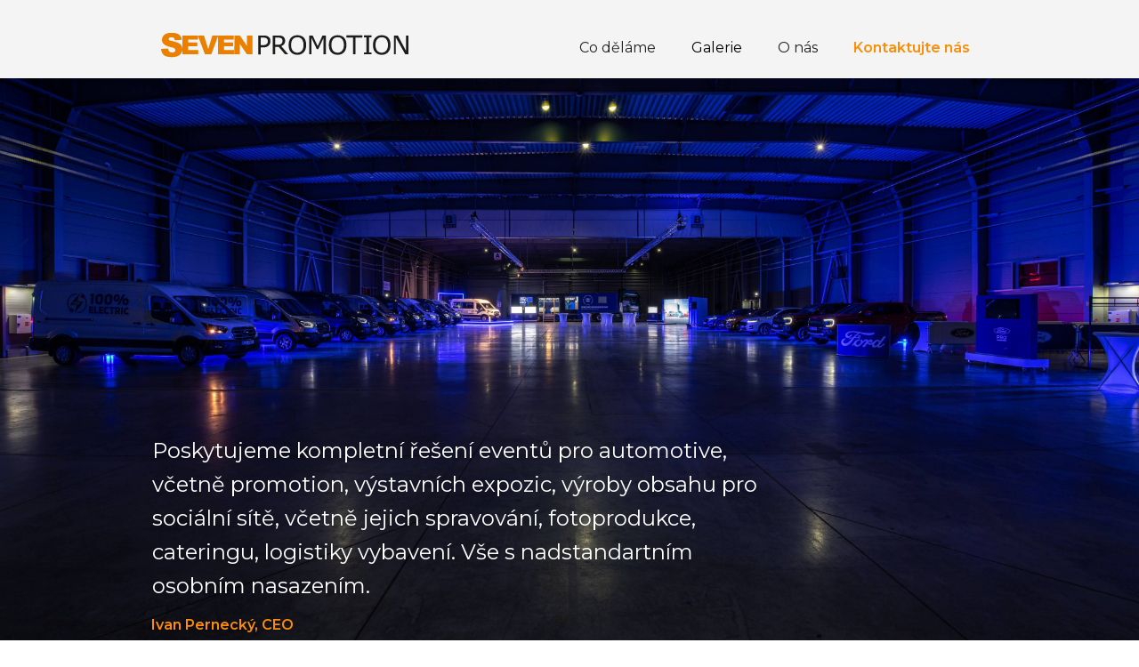

--- FILE ---
content_type: text/html
request_url: https://www.sevenpromotion.com/
body_size: 6481
content:
<!DOCTYPE html><!-- This site was created in Webflow. https://webflow.com --><!-- Last Published: Fri Apr 04 2025 10:29:45 GMT+0000 (Coordinated Universal Time) --><html data-wf-domain="www.sevenpromotion.com" data-wf-page="6214b7d5ff89dfe8b2193dcc" data-wf-site="6142f69a82cdcc7a2b8be205"><head><meta charset="utf-8"/><title>Seven Promotion</title><meta content="Eventy, Street Promotion, Tech. Promotion, Výstavy, Večírky a Party, DJ Grandpaa" name="description"/><meta content="Seven Promotion" property="og:title"/><meta content="Eventy, Street Promotion, Tech. Promotion, Výstavy, Večírky a Party, DJ Grandpaa" property="og:description"/><meta content="Seven Promotion" property="twitter:title"/><meta content="Eventy, Street Promotion, Tech. Promotion, Výstavy, Večírky a Party, DJ Grandpaa" property="twitter:description"/><meta property="og:type" content="website"/><meta content="summary_large_image" name="twitter:card"/><meta content="width=device-width, initial-scale=1" name="viewport"/><meta content="Webflow" name="generator"/><link href="https://cdn.prod.website-files.com/6142f69a82cdcc7a2b8be205/css/seven-underconstruction.webflow.7a3dc6421.css" rel="stylesheet" type="text/css"/><link href="https://fonts.googleapis.com" rel="preconnect"/><link href="https://fonts.gstatic.com" rel="preconnect" crossorigin="anonymous"/><script src="https://ajax.googleapis.com/ajax/libs/webfont/1.6.26/webfont.js" type="text/javascript"></script><script type="text/javascript">WebFont.load({  google: {    families: ["Montserrat:100,100italic,200,200italic,300,300italic,400,400italic,500,500italic,600,600italic,700,700italic,800,800italic,900,900italic"]  }});</script><script type="text/javascript">!function(o,c){var n=c.documentElement,t=" w-mod-";n.className+=t+"js",("ontouchstart"in o||o.DocumentTouch&&c instanceof DocumentTouch)&&(n.className+=t+"touch")}(window,document);</script><link href="https://cdn.prod.website-files.com/6142f69a82cdcc7a2b8be205/62525cd9c23ec166c7f1d5eb_favi_Kreslici%CC%81%20pla%CC%81tno%201_Kreslici%CC%81%20pla%CC%81tno%201.jpg" rel="shortcut icon" type="image/x-icon"/><link href="https://cdn.prod.website-files.com/6142f69a82cdcc7a2b8be205/62525d1871e64d1fb23c202e_webclip_Kreslici%CC%81%20pla%CC%81tno%201.jpg" rel="apple-touch-icon"/></head><body class="body"><header id="nav" data-w-id="184f3e0d-b4cc-d2e8-cc1d-99a5a50e839b" class="sticky-nav"><nav class="w-container"><div data-animation="over-right" data-collapse="medium" data-duration="400" data-easing="ease-in-quad" data-easing2="ease-in-quad" role="banner" class="w-nav"><div class="container-8 w-container"><a href="#" class="brand w-nav-brand"></a><nav role="navigation" class="nav-menu w-nav-menu"><a href="#Codelame" class="nav-link-4 w-nav-link">Co děláme</a><a href="#Galerie" class="nav-link-3 w-nav-link">Galerie</a><a href="#Onas" class="nav-link-5 w-nav-link">O nás</a><a href="#Kontakty" class="nav-link-2 w-nav-link">Kontaktujte nás</a></nav><div class="w-nav-button"><div class="w-icon-nav-menu"></div></div></div></div></nav></header><header id="hero-overlay" class="hero-overlay"><div class="centered-container w-container"><h4 class="heading">Poskytujeme kompletní řešení eventů pro automotive, včetně promotion, výstavních expozic, výroby obsahu pro sociální sítě, včetně jejich spravování, fotoprodukce, cateringu, logistiky vybavení. Vše s nadstandartním osobním nasazením.</h4><p class="paragraph-3">Ivan Pernecký, CEO<br/></p></div></header><main id="Codelame" class="container-3 w-container"><div class="w-layout-grid grid"><div id="w-node-_409e998b-62c1-d091-c1d7-672734c29098-b2193dcc" class="fotkagrid"><img src="https://cdn.prod.website-files.com/6142f69a82cdcc7a2b8be205/67efa35042b0f5aeea3d7aa9_AN2_2344.jpeg" loading="lazy" width="400" height="250" alt="" srcset="https://cdn.prod.website-files.com/6142f69a82cdcc7a2b8be205/67efa35042b0f5aeea3d7aa9_AN2_2344-p-500.jpeg 500w, https://cdn.prod.website-files.com/6142f69a82cdcc7a2b8be205/67efa35042b0f5aeea3d7aa9_AN2_2344-p-800.jpeg 800w, https://cdn.prod.website-files.com/6142f69a82cdcc7a2b8be205/67efa35042b0f5aeea3d7aa9_AN2_2344-p-1080.jpeg 1080w, https://cdn.prod.website-files.com/6142f69a82cdcc7a2b8be205/67efa35042b0f5aeea3d7aa9_AN2_2344-p-1600.jpeg 1600w, https://cdn.prod.website-files.com/6142f69a82cdcc7a2b8be205/67efa35042b0f5aeea3d7aa9_AN2_2344-p-2000.jpeg 2000w, https://cdn.prod.website-files.com/6142f69a82cdcc7a2b8be205/67efa35042b0f5aeea3d7aa9_AN2_2344-p-2600.jpeg 2600w, https://cdn.prod.website-files.com/6142f69a82cdcc7a2b8be205/67efa35042b0f5aeea3d7aa9_AN2_2344-p-3200.jpeg 3200w, https://cdn.prod.website-files.com/6142f69a82cdcc7a2b8be205/67efa35042b0f5aeea3d7aa9_AN2_2344.jpeg 4000w" sizes="(max-width: 479px) 100vw, 400px" class="image-3"/></div><div id="w-node-a8f181a0-f0c8-0ae9-aa6d-19d97c6b3335-b2193dcc"><h3 class="heading-6">   Eventy</h3><p class="paragraph-5">- kompletní zajištění eventu, včetně <br/>   doprovodných aktivit<br/>- firemní i speciální eventy nejen pro automotive na míru<br/>- od dvou až po stovky osob<br/>- po celé ČR, SK či dle Vašeho přání<br/>- máme zkušenosti ze stovek eventů<br/>- foto a video dokumentace<br/>‍</p></div><div id="w-node-da577529-b1bb-97dc-c9fb-4715e816dc04-b2193dcc"><h3 class="heading-6">   Promotion</h3><p class="paragraph-5">- Promotion v nákupních centrech, na ulici, na festivalech <br/> a kulturních akcích<br/>- od kreativy až po realizaci na klíč<br/>- logistické, produkční a HR zajištění<br/>   samozřejmostí<br/>- dle požadavků kompletní video <br/>  a fotodokumentace</p></div><div id="w-node-_2e09d456-fcf6-6fda-ca42-6c386a1a0a2c-b2193dcc" class="fotkagrid"><img src="https://cdn.prod.website-files.com/6142f69a82cdcc7a2b8be205/622250078414b6e45ffca00e_IMG_3447_Original%203.jpg" loading="lazy" width="400" height="250" alt="" srcset="https://cdn.prod.website-files.com/6142f69a82cdcc7a2b8be205/622250078414b6e45ffca00e_IMG_3447_Original%203-p-500.jpeg 500w, https://cdn.prod.website-files.com/6142f69a82cdcc7a2b8be205/622250078414b6e45ffca00e_IMG_3447_Original%203-p-800.jpeg 800w, https://cdn.prod.website-files.com/6142f69a82cdcc7a2b8be205/622250078414b6e45ffca00e_IMG_3447_Original%203-p-1080.jpeg 1080w, https://cdn.prod.website-files.com/6142f69a82cdcc7a2b8be205/622250078414b6e45ffca00e_IMG_3447_Original%203-p-1600.jpeg 1600w, https://cdn.prod.website-files.com/6142f69a82cdcc7a2b8be205/622250078414b6e45ffca00e_IMG_3447_Original%203.jpg 1840w" sizes="(max-width: 479px) 100vw, 400px" class="image-3"/></div><div id="w-node-_032f1369-96c0-8b52-9632-80a1a42eef15-b2193dcc" class="fotkagrid"><img src="https://cdn.prod.website-files.com/6142f69a82cdcc7a2b8be205/67efaf4b1229ab650e1489b3_Start%20GP%20kopie.jpg" loading="lazy" width="400" height="250" alt="" srcset="https://cdn.prod.website-files.com/6142f69a82cdcc7a2b8be205/67efaf4b1229ab650e1489b3_Start%20GP%20kopie-p-500.jpg 500w, https://cdn.prod.website-files.com/6142f69a82cdcc7a2b8be205/67efaf4b1229ab650e1489b3_Start%20GP%20kopie-p-800.jpg 800w, https://cdn.prod.website-files.com/6142f69a82cdcc7a2b8be205/67efaf4b1229ab650e1489b3_Start%20GP%20kopie-p-1080.jpg 1080w, https://cdn.prod.website-files.com/6142f69a82cdcc7a2b8be205/67efaf4b1229ab650e1489b3_Start%20GP%20kopie-p-1600.jpg 1600w, https://cdn.prod.website-files.com/6142f69a82cdcc7a2b8be205/67efaf4b1229ab650e1489b3_Start%20GP%20kopie-p-2000.jpg 2000w, https://cdn.prod.website-files.com/6142f69a82cdcc7a2b8be205/67efaf4b1229ab650e1489b3_Start%20GP%20kopie-p-2600.jpg 2600w, https://cdn.prod.website-files.com/6142f69a82cdcc7a2b8be205/67efaf4b1229ab650e1489b3_Start%20GP%20kopie-p-3200.jpg 3200w, https://cdn.prod.website-files.com/6142f69a82cdcc7a2b8be205/67efaf4b1229ab650e1489b3_Start%20GP%20kopie.jpg 4961w" sizes="(max-width: 479px) 100vw, 400px" class="image-3"/></div><div id="w-node-f618e009-efc6-0e8e-4fd2-31a67080cb7e-b2193dcc"><h3 class="heading-6">   Produkce</h3><p class="paragraph-5">- bohaté zkušenosti z realizací <br/>  technického zajištění hromadných<br/>  akcí, festivalů a motoristických závodů<br/>- zajistíme kompletní stavbu Vaší akce, stage, vystoupení <br/> umělců,  včetně zajištění mobilního oplocení,  toalet, zázemí, <br/> pokladen atd.</p></div><div id="w-node-_084b23a6-c54c-76d1-2315-a7552a978c95-b2193dcc"><h3 class="heading-6">   Stavby výstavních expozic</h3><p class="paragraph-5">- realizujeme výstavní expozice včetně<br/>  kreativy a kompletního produkčního <br/>  zajištění stavby expozic a následného <br/>  technicko produkčního zajištění <br/>  chodu výstavní expozice po dobu <br/>  výstavy.</p></div><div id="w-node-_3de5a8a0-04f4-20bc-98db-1f549b5f6d2f-b2193dcc" class="fotkagrid"><img src="https://cdn.prod.website-files.com/6142f69a82cdcc7a2b8be205/6222340ef973c976e14701e6_IMG_1416.jpg" loading="lazy" width="400" height="250" alt="" srcset="https://cdn.prod.website-files.com/6142f69a82cdcc7a2b8be205/6222340ef973c976e14701e6_IMG_1416-p-500.jpeg 500w, https://cdn.prod.website-files.com/6142f69a82cdcc7a2b8be205/6222340ef973c976e14701e6_IMG_1416-p-1080.jpeg 1080w, https://cdn.prod.website-files.com/6142f69a82cdcc7a2b8be205/6222340ef973c976e14701e6_IMG_1416-p-1600.jpeg 1600w, https://cdn.prod.website-files.com/6142f69a82cdcc7a2b8be205/6222340ef973c976e14701e6_IMG_1416-p-2000.jpeg 2000w, https://cdn.prod.website-files.com/6142f69a82cdcc7a2b8be205/6222340ef973c976e14701e6_IMG_1416-p-2600.jpeg 2600w, https://cdn.prod.website-files.com/6142f69a82cdcc7a2b8be205/6222340ef973c976e14701e6_IMG_1416.jpg 3072w" sizes="(max-width: 479px) 100vw, 400px" class="image-3"/></div><div id="w-node-e8110f85-3481-9a7d-93c2-0ecd6701b9c7-b2193dcc" class="fotkagrid"><img src="https://cdn.prod.website-files.com/6142f69a82cdcc7a2b8be205/621fdbd0980e164bfc006456_IMG_3964.jpg" loading="lazy" width="400" height="250" alt="" srcset="https://cdn.prod.website-files.com/6142f69a82cdcc7a2b8be205/621fdbd0980e164bfc006456_IMG_3964-p-500.jpeg 500w, https://cdn.prod.website-files.com/6142f69a82cdcc7a2b8be205/621fdbd0980e164bfc006456_IMG_3964-p-800.jpeg 800w, https://cdn.prod.website-files.com/6142f69a82cdcc7a2b8be205/621fdbd0980e164bfc006456_IMG_3964-p-1080.jpeg 1080w, https://cdn.prod.website-files.com/6142f69a82cdcc7a2b8be205/621fdbd0980e164bfc006456_IMG_3964.jpg 4032w" sizes="(max-width: 479px) 100vw, 400px" class="image-3"/></div><div id="w-node-_24fe4676-d0fd-9b07-9b0b-9f7a7b19ff35-b2193dcc"><h3 class="heading-6">   Večírky a party</h3><p class="paragraph-5">- realizujeme tématické večírky<br/>- party včetně kompletní programové <br/>  produkce<br/>- zajistíme prostory, pro jakýkoliv počet<br/>  osob<br/>- pro menší akce disponujeme <br/>  vlastním zvukovým a světelným párty<br/>  vybavením</p></div><div id="w-node-c04901f7-8633-b51e-b8c5-1ec2c900eb1d-b2193dcc"><h3 id="w-node-ee991601-2778-0bc2-8c7a-8190191fc938-b2193dcc" class="heading-6">   Fotoprodukce a soc. sítě</h3><p id="w-node-cfee6f5f-ccb3-2efe-4838-e3cce9296821-b2193dcc" class="paragraph-5 color">- automotive fotoprodukce a videoprodukce <br/>- vytváření obsahu na soc. sítě a jejich správa<br/>- fotoprodukce eventů<br/>- firemní focení<br/>- glamour foto<br/>- fotoateliér</p></div><div id="w-node-_06d15743-747c-5daf-9d32-94bdb6647c7d-b2193dcc" class="fotkagrid"><img src="https://cdn.prod.website-files.com/6142f69a82cdcc7a2b8be205/6224d213d2f1481833f2ece0_8042395e5366a76b051edba3cd5c1593_IMG_7881.jpg" loading="lazy" width="400" height="250" alt="" srcset="https://cdn.prod.website-files.com/6142f69a82cdcc7a2b8be205/6224d213d2f1481833f2ece0_8042395e5366a76b051edba3cd5c1593_IMG_7881-p-500.jpg 500w, https://cdn.prod.website-files.com/6142f69a82cdcc7a2b8be205/6224d213d2f1481833f2ece0_8042395e5366a76b051edba3cd5c1593_IMG_7881-p-800.jpg 800w, https://cdn.prod.website-files.com/6142f69a82cdcc7a2b8be205/6224d213d2f1481833f2ece0_8042395e5366a76b051edba3cd5c1593_IMG_7881-p-1080.jpg 1080w, https://cdn.prod.website-files.com/6142f69a82cdcc7a2b8be205/6224d213d2f1481833f2ece0_8042395e5366a76b051edba3cd5c1593_IMG_7881-p-1600.jpg 1600w, https://cdn.prod.website-files.com/6142f69a82cdcc7a2b8be205/6224d213d2f1481833f2ece0_8042395e5366a76b051edba3cd5c1593_IMG_7881-p-2000.jpg 2000w, https://cdn.prod.website-files.com/6142f69a82cdcc7a2b8be205/6224d213d2f1481833f2ece0_8042395e5366a76b051edba3cd5c1593_IMG_7881-p-2600.jpg 2600w, https://cdn.prod.website-files.com/6142f69a82cdcc7a2b8be205/6224d213d2f1481833f2ece0_8042395e5366a76b051edba3cd5c1593_IMG_7881-p-3200.jpg 3200w, https://cdn.prod.website-files.com/6142f69a82cdcc7a2b8be205/6224d213d2f1481833f2ece0_8042395e5366a76b051edba3cd5c1593_IMG_7881.jpg 4000w" sizes="(max-width: 479px) 100vw, 400px" class="image-3"/></div></div></main><section id="Galerie"><div class="container-5 w-container"><h2 class="heading-7">Galerie</h2><p class="paragraph-6 colorr">Mrkněte na malý výběr z našich desítek realizací za posledních několik let</p><div class="w-layout-grid grid-4"><div id="w-node-_08376aaa-12e9-e699-1c38-d9e6cf24e82d-b2193dcc" class="div-block-6"></div><div id="w-node-f1c49c92-7463-ba20-0bdc-145ba0b0578c-b2193dcc" class="div-block-8"></div><div id="w-node-bd22cae9-2047-d5d2-d042-a6180233fe80-b2193dcc" class="div-block-7"></div><div id="w-node-_2fcd2ccb-ab09-cbf4-7782-2fdff226cd2b-b2193dcc" class="div-block-9"></div><div id="w-node-_3628f95a-4451-e09d-3203-af76c95030d5-b2193dcc" class="div-block-10"></div><div id="w-node-_4c2cd284-c1da-90b1-16df-58f37037e9d1-b2193dcc" class="div-block-12"></div><div id="w-node-_6628092e-ccfd-9e9d-b8c4-5944885e7cba-b2193dcc" class="div-block-11"></div><div id="w-node-_83d33a46-fe8f-238b-e4a1-785ce0b0d1b2-b2193dcc" class="div-block-13"></div><div id="w-node-cee5348c-f103-51fc-4fbc-3ebf5c1ca20f-b2193dcc" class="div-block-14"></div><div id="w-node-b223f3ab-2b00-5792-8d73-888668f5d6f0-b2193dcc" class="div-block-15"></div><div id="w-node-d2a962dd-bd03-50ce-affd-598f003e173c-b2193dcc" class="div-block-16"></div><div id="w-node-_3d893836-f725-989c-1bc8-a544eb5ab551-b2193dcc" class="div-block-18"></div><div id="w-node-d384f736-2de0-273f-d23e-0d81214f6e70-b2193dcc" class="div-block-17"></div></div></div></section><section id="Onas" class="section-3"><div class="container-6 w-container"><div class="w-layout-grid grid-5"><div id="w-node-_1b504fef-0a12-7450-b0d0-3636314df7a1-b2193dcc" class="div-block-20"></div><h3 id="w-node-_63c914d0-2d27-281c-86c3-ae3723c9dbb2-b2193dcc" class="heading-7">O nás</h3><p id="w-node-_8daaafbc-ddf4-00ee-dce4-3ef6d5ba11c9-b2193dcc" class="paragraph-11 colorr">Využíváme mnohaletých zkušeností získaných naším osobním působením na reklamním trhu již od roku 1993. Vymysleli jsme a realizovali, či se podíleli na ideích a realizacích mnohých projektů <br/>v outdoorové a indoor reklamě, v motorsportu, v eventovém centru, v restauračním bussinesu, v tiskařském a press bussinesu, při festivalové výstavě, v krizovém managementu atd. </p></div></div></section><div id="Kontakty" class="section-4"><div class="container-12 w-container"><h3 class="heading-9">Kontaktujte nás</h3><h5 class="heading-10"> Kontakty</h5></div><div class="container-11 w-container"><div class="columns-4 w-row"><div class="w-col w-col-6"><p class="colorr"><strong>Ivan Pernecký</strong><br/>+420 602 610 449<br/><a href="mailto:seven@sevenpromotion.cz" class="link-16 colorr">seven@sevenpromotion.cz</a><br/><br/><strong>Johana Pernecká</strong><br/>+420 602 388 155<br/><a href="mailto:johana.pernecka@sevenpromotion.cz" class="colorr">johana.pernecka@sevenpromotion.cz</a><br/></p></div><div class="column-4 w-col w-col-6"><h5 class="heading-10"> </h5><p class="colorr"><strong>Václav Gruber</strong><br/>‭+420 725 904 318‬<br/><a href="mailto:sklad@sevenpromotion.cz" class="link-15">sklad@sevenpromotion.cz<br/></a><br/><strong><br/>David Gruber</strong><br/>+420 722 935 429<br/><a href="mailto:david.gruber@sevenpromotion.cz" class="link-14 colorr">david.gruber@sevenpromotion.cz</a><br/></p></div></div></div><div class="w-container"><div class="columns-3 w-row"><div class="w-col w-col-6 w-col-medium-6"><h5 class="heading-10"> Adresy</h5><p class="colorr"><strong>Sklad</strong> je v areálu Dvořák Pekárenské stroje,<br/>K Bytovkám 201, Kunice, 251 63.  Výjezd na Exit 15, D1 směr Brno, sklad je 5.min od sjezdu.<br/></p></div><div class="w-col w-col-6 w-col-medium-6"><h5 class="heading-10">Fakturační údaje</h5><p class="colorr">Seven Promotion spol. s r.o.<br/>Pujmanové 1753/10a, Nusle, 140 00 Praha<br/>IČ: 26195127, DIČ: CZ26195127<br/><br/>OR PRAHA, C718713<br/>jednatel: Ivan Pernecký<br/>bankovní spojení: 195883236/0300</p></div></div></div><div class="container-10 w-container"><h6>Reference</h6><p class="paragraph-12">Albion Cars, Alcar Bohemia, Alza.cz, AirProducts, American Chance Casinos, ALD Automotive, Athis Europeen, Autodrom Brno, Autodrom Česká Lípa, Autoklub České republiky, Magazín Autosport  a Tuning, Autotip, Barum Continental, Bau Invest, Bazény  Desoyaux, Best Drive, BMW ČR, Bonton Film, Bosch Termotechnika, Boxer Des Roues, Bridgestone ČR, BPA, BYD Europe, Centrum Černý Most, Cinemart, CET Prague Cup, Česká Spořitelna, Climax, Contactel, Czech Tourism, Czech BMW M Club, Egidas, Europlakat, Evropa 2, Exim Tours, FaceToFace Music Club, Fashion Arena Prague Outlet, Ferona, Fiat ČR, Finlandia, Fitko Říčany, Flex Motorsport, Ford ČR, Gulf Oil Praha, Hartmann, Hervis, Hesti, Hlas Česko Slovenska, Hyundai ČR, Infinity ČR, Jaguar/ Land Rover Průhonice, JCDecaux, Jeep, Kare Design, Legendy motoristická slavnost, Lexus Praha, Mall.cz, Mall TV, Maxim Magazín, Men´s Health, Micromuse, Nadace Jakuba Voráčka, Netkit, Nextira One, Nokian Tyres, ODS, North Bohemia Classic Club, Obec Mrač, Palace Cinemas, Pams, Plagency, Playboy ČR, Porsche Classic Club, Puma ČR, Rally Bohemia, Reblok, Rencar, Samsung Electronics, O2 Arena, Scuderia Boys Club, Seven Club, SONY ČR, Sport 5, Subaru ČR, Supercars Store, Škoda Auto, Tenerife Real, Toyo Tires, Tuning Magazín, Volvo Průhonice, Xiaomi ČR, Xerox ČR.</p></div></div><footer id="footer" class="section-2"><div class="container-4 w-container"><img src="https://cdn.prod.website-files.com/6142f69a82cdcc7a2b8be205/6214b92413a24641ce7b1e3e_SEVEN_logo.svg" loading="lazy" width="180" height="50" alt="" class="logo-mobil"/><p class="paragraph-7">Seven Promotion spol. s.r.o.<br/>Pujmanové 1753/10a, Nusle, 140 00 Praha<br/>IČ: 26195127, DIČ: CZ26195127</p><img src="https://cdn.prod.website-files.com/6142f69a82cdcc7a2b8be205/6214b92413a24641ce7b1e3e_SEVEN_logo.svg" loading="lazy" width="200" alt="" class="image-4 fotkagrid"/></div><div class="w-container"><img src="https://cdn.prod.website-files.com/6142f69a82cdcc7a2b8be205/623878f296f9c07d9c85fcb8_CSKS_next.png" loading="lazy" alt="" width="170" class="image-8 fotkagrid"/><a href="tel:+420602610449" class="link-13">+420 602 610 449<br/></a><a href="mailto:seven@sevenpromotion.cz?subject=Popt%C3%A1vka" class="link-12">seven@sevenpromotion.cz</a></div><div class="container-7 w-container"><a href="#https://www.facebook.com/SevenPromotion" target="_blank" class="w-inline-block"><img src="https://cdn.prod.website-files.com/6142f69a82cdcc7a2b8be205/621e0546e4b0aee017136c42_icons8-facebook.svg" loading="lazy" width="34" alt="" class="image-7"/></a><a href="#https://www.instagram.com/sevenpromotionsro/" target="_blank" class="w-inline-block"><img src="https://cdn.prod.website-files.com/6142f69a82cdcc7a2b8be205/621e05415d1ca403f7f88e8e_icons8-instagram.svg" loading="lazy" width="35" alt="" class="image-9"/></a></div><div class="w-container"><p class="paragraph-8">Seven Promotion spol. s. r. o., zapsaná v obchodním rejstříku vedeném u Městského soudu v Praze, oddíl C, vložka 78713, se sídlem Pujmanové 1753/10a, Nusle, 140 00 Praha,<br/>IČ: 26195127, DIČ: CZ26195127, bankovní spojení: Československá obchodní banka, a. s., číslo účtu: 195883236/0300, zastoupená Ivanem Perneckým, jednatelem.</p></div></footer><script src="https://d3e54v103j8qbb.cloudfront.net/js/jquery-3.5.1.min.dc5e7f18c8.js?site=6142f69a82cdcc7a2b8be205" type="text/javascript" integrity="sha256-9/aliU8dGd2tb6OSsuzixeV4y/faTqgFtohetphbbj0=" crossorigin="anonymous"></script><script src="https://cdn.prod.website-files.com/6142f69a82cdcc7a2b8be205/js/webflow.schunk.4a394eb5af8156f2.js" type="text/javascript"></script><script src="https://cdn.prod.website-files.com/6142f69a82cdcc7a2b8be205/js/webflow.schunk.9e346b74f6ea3cc6.js" type="text/javascript"></script><script src="https://cdn.prod.website-files.com/6142f69a82cdcc7a2b8be205/js/webflow.25f90f8a.2d0dac6d219ce124.js" type="text/javascript"></script></body></html>

--- FILE ---
content_type: text/css
request_url: https://cdn.prod.website-files.com/6142f69a82cdcc7a2b8be205/css/seven-underconstruction.webflow.7a3dc6421.css
body_size: 16036
content:
html {
  -webkit-text-size-adjust: 100%;
  -ms-text-size-adjust: 100%;
  font-family: sans-serif;
}

body {
  margin: 0;
}

article, aside, details, figcaption, figure, footer, header, hgroup, main, menu, nav, section, summary {
  display: block;
}

audio, canvas, progress, video {
  vertical-align: baseline;
  display: inline-block;
}

audio:not([controls]) {
  height: 0;
  display: none;
}

[hidden], template {
  display: none;
}

a {
  background-color: #0000;
}

a:active, a:hover {
  outline: 0;
}

abbr[title] {
  border-bottom: 1px dotted;
}

b, strong {
  font-weight: bold;
}

dfn {
  font-style: italic;
}

h1 {
  margin: .67em 0;
  font-size: 2em;
}

mark {
  color: #000;
  background: #ff0;
}

small {
  font-size: 80%;
}

sub, sup {
  vertical-align: baseline;
  font-size: 75%;
  line-height: 0;
  position: relative;
}

sup {
  top: -.5em;
}

sub {
  bottom: -.25em;
}

img {
  border: 0;
}

svg:not(:root) {
  overflow: hidden;
}

hr {
  box-sizing: content-box;
  height: 0;
}

pre {
  overflow: auto;
}

code, kbd, pre, samp {
  font-family: monospace;
  font-size: 1em;
}

button, input, optgroup, select, textarea {
  color: inherit;
  font: inherit;
  margin: 0;
}

button {
  overflow: visible;
}

button, select {
  text-transform: none;
}

button, html input[type="button"], input[type="reset"] {
  -webkit-appearance: button;
  cursor: pointer;
}

button[disabled], html input[disabled] {
  cursor: default;
}

button::-moz-focus-inner, input::-moz-focus-inner {
  border: 0;
  padding: 0;
}

input {
  line-height: normal;
}

input[type="checkbox"], input[type="radio"] {
  box-sizing: border-box;
  padding: 0;
}

input[type="number"]::-webkit-inner-spin-button, input[type="number"]::-webkit-outer-spin-button {
  height: auto;
}

input[type="search"] {
  -webkit-appearance: none;
}

input[type="search"]::-webkit-search-cancel-button, input[type="search"]::-webkit-search-decoration {
  -webkit-appearance: none;
}

legend {
  border: 0;
  padding: 0;
}

textarea {
  overflow: auto;
}

optgroup {
  font-weight: bold;
}

table {
  border-collapse: collapse;
  border-spacing: 0;
}

td, th {
  padding: 0;
}

@font-face {
  font-family: webflow-icons;
  src: url("[data-uri]") format("truetype");
  font-weight: normal;
  font-style: normal;
}

[class^="w-icon-"], [class*=" w-icon-"] {
  speak: none;
  font-variant: normal;
  text-transform: none;
  -webkit-font-smoothing: antialiased;
  -moz-osx-font-smoothing: grayscale;
  font-style: normal;
  font-weight: normal;
  line-height: 1;
  font-family: webflow-icons !important;
}

.w-icon-slider-right:before {
  content: "";
}

.w-icon-slider-left:before {
  content: "";
}

.w-icon-nav-menu:before {
  content: "";
}

.w-icon-arrow-down:before, .w-icon-dropdown-toggle:before {
  content: "";
}

.w-icon-file-upload-remove:before {
  content: "";
}

.w-icon-file-upload-icon:before {
  content: "";
}

* {
  box-sizing: border-box;
}

html {
  height: 100%;
}

body {
  color: #333;
  background-color: #fff;
  min-height: 100%;
  margin: 0;
  font-family: Arial, sans-serif;
  font-size: 14px;
  line-height: 20px;
}

img {
  vertical-align: middle;
  max-width: 100%;
  display: inline-block;
}

html.w-mod-touch * {
  background-attachment: scroll !important;
}

.w-block {
  display: block;
}

.w-inline-block {
  max-width: 100%;
  display: inline-block;
}

.w-clearfix:before, .w-clearfix:after {
  content: " ";
  grid-area: 1 / 1 / 2 / 2;
  display: table;
}

.w-clearfix:after {
  clear: both;
}

.w-hidden {
  display: none;
}

.w-button {
  color: #fff;
  line-height: inherit;
  cursor: pointer;
  background-color: #3898ec;
  border: 0;
  border-radius: 0;
  padding: 9px 15px;
  text-decoration: none;
  display: inline-block;
}

input.w-button {
  -webkit-appearance: button;
}

html[data-w-dynpage] [data-w-cloak] {
  color: #0000 !important;
}

.w-code-block {
  margin: unset;
}

pre.w-code-block code {
  all: inherit;
}

.w-optimization {
  display: contents;
}

.w-webflow-badge, .w-webflow-badge > img {
  box-sizing: unset;
  width: unset;
  height: unset;
  max-height: unset;
  max-width: unset;
  min-height: unset;
  min-width: unset;
  margin: unset;
  padding: unset;
  float: unset;
  clear: unset;
  border: unset;
  border-radius: unset;
  background: unset;
  background-image: unset;
  background-position: unset;
  background-size: unset;
  background-repeat: unset;
  background-origin: unset;
  background-clip: unset;
  background-attachment: unset;
  background-color: unset;
  box-shadow: unset;
  transform: unset;
  direction: unset;
  font-family: unset;
  font-weight: unset;
  color: unset;
  font-size: unset;
  line-height: unset;
  font-style: unset;
  font-variant: unset;
  text-align: unset;
  letter-spacing: unset;
  -webkit-text-decoration: unset;
  text-decoration: unset;
  text-indent: unset;
  text-transform: unset;
  list-style-type: unset;
  text-shadow: unset;
  vertical-align: unset;
  cursor: unset;
  white-space: unset;
  word-break: unset;
  word-spacing: unset;
  word-wrap: unset;
  transition: unset;
}

.w-webflow-badge {
  white-space: nowrap;
  cursor: pointer;
  box-shadow: 0 0 0 1px #0000001a, 0 1px 3px #0000001a;
  visibility: visible !important;
  opacity: 1 !important;
  z-index: 2147483647 !important;
  color: #aaadb0 !important;
  overflow: unset !important;
  background-color: #fff !important;
  border-radius: 3px !important;
  width: auto !important;
  height: auto !important;
  margin: 0 !important;
  padding: 6px !important;
  font-size: 12px !important;
  line-height: 14px !important;
  text-decoration: none !important;
  display: inline-block !important;
  position: fixed !important;
  inset: auto 12px 12px auto !important;
  transform: none !important;
}

.w-webflow-badge > img {
  position: unset;
  visibility: unset !important;
  opacity: 1 !important;
  vertical-align: middle !important;
  display: inline-block !important;
}

h1, h2, h3, h4, h5, h6 {
  margin-bottom: 10px;
  font-weight: bold;
}

h1 {
  margin-top: 20px;
  font-size: 38px;
  line-height: 44px;
}

h2 {
  margin-top: 20px;
  font-size: 32px;
  line-height: 36px;
}

h3 {
  margin-top: 20px;
  font-size: 24px;
  line-height: 30px;
}

h4 {
  margin-top: 10px;
  font-size: 18px;
  line-height: 24px;
}

h5 {
  margin-top: 10px;
  font-size: 14px;
  line-height: 20px;
}

h6 {
  margin-top: 10px;
  font-size: 12px;
  line-height: 18px;
}

p {
  margin-top: 0;
  margin-bottom: 10px;
}

blockquote {
  border-left: 5px solid #e2e2e2;
  margin: 0 0 10px;
  padding: 10px 20px;
  font-size: 18px;
  line-height: 22px;
}

figure {
  margin: 0 0 10px;
}

figcaption {
  text-align: center;
  margin-top: 5px;
}

ul, ol {
  margin-top: 0;
  margin-bottom: 10px;
  padding-left: 40px;
}

.w-list-unstyled {
  padding-left: 0;
  list-style: none;
}

.w-embed:before, .w-embed:after {
  content: " ";
  grid-area: 1 / 1 / 2 / 2;
  display: table;
}

.w-embed:after {
  clear: both;
}

.w-video {
  width: 100%;
  padding: 0;
  position: relative;
}

.w-video iframe, .w-video object, .w-video embed {
  border: none;
  width: 100%;
  height: 100%;
  position: absolute;
  top: 0;
  left: 0;
}

fieldset {
  border: 0;
  margin: 0;
  padding: 0;
}

button, [type="button"], [type="reset"] {
  cursor: pointer;
  -webkit-appearance: button;
  border: 0;
}

.w-form {
  margin: 0 0 15px;
}

.w-form-done {
  text-align: center;
  background-color: #ddd;
  padding: 20px;
  display: none;
}

.w-form-fail {
  background-color: #ffdede;
  margin-top: 10px;
  padding: 10px;
  display: none;
}

label {
  margin-bottom: 5px;
  font-weight: bold;
  display: block;
}

.w-input, .w-select {
  color: #333;
  vertical-align: middle;
  background-color: #fff;
  border: 1px solid #ccc;
  width: 100%;
  height: 38px;
  margin-bottom: 10px;
  padding: 8px 12px;
  font-size: 14px;
  line-height: 1.42857;
  display: block;
}

.w-input::placeholder, .w-select::placeholder {
  color: #999;
}

.w-input:focus, .w-select:focus {
  border-color: #3898ec;
  outline: 0;
}

.w-input[disabled], .w-select[disabled], .w-input[readonly], .w-select[readonly], fieldset[disabled] .w-input, fieldset[disabled] .w-select {
  cursor: not-allowed;
}

.w-input[disabled]:not(.w-input-disabled), .w-select[disabled]:not(.w-input-disabled), .w-input[readonly], .w-select[readonly], fieldset[disabled]:not(.w-input-disabled) .w-input, fieldset[disabled]:not(.w-input-disabled) .w-select {
  background-color: #eee;
}

textarea.w-input, textarea.w-select {
  height: auto;
}

.w-select {
  background-color: #f3f3f3;
}

.w-select[multiple] {
  height: auto;
}

.w-form-label {
  cursor: pointer;
  margin-bottom: 0;
  font-weight: normal;
  display: inline-block;
}

.w-radio {
  margin-bottom: 5px;
  padding-left: 20px;
  display: block;
}

.w-radio:before, .w-radio:after {
  content: " ";
  grid-area: 1 / 1 / 2 / 2;
  display: table;
}

.w-radio:after {
  clear: both;
}

.w-radio-input {
  float: left;
  margin: 3px 0 0 -20px;
  line-height: normal;
}

.w-file-upload {
  margin-bottom: 10px;
  display: block;
}

.w-file-upload-input {
  opacity: 0;
  z-index: -100;
  width: .1px;
  height: .1px;
  position: absolute;
  overflow: hidden;
}

.w-file-upload-default, .w-file-upload-uploading, .w-file-upload-success {
  color: #333;
  display: inline-block;
}

.w-file-upload-error {
  margin-top: 10px;
  display: block;
}

.w-file-upload-default.w-hidden, .w-file-upload-uploading.w-hidden, .w-file-upload-error.w-hidden, .w-file-upload-success.w-hidden {
  display: none;
}

.w-file-upload-uploading-btn {
  cursor: pointer;
  background-color: #fafafa;
  border: 1px solid #ccc;
  margin: 0;
  padding: 8px 12px;
  font-size: 14px;
  font-weight: normal;
  display: flex;
}

.w-file-upload-file {
  background-color: #fafafa;
  border: 1px solid #ccc;
  flex-grow: 1;
  justify-content: space-between;
  margin: 0;
  padding: 8px 9px 8px 11px;
  display: flex;
}

.w-file-upload-file-name {
  font-size: 14px;
  font-weight: normal;
  display: block;
}

.w-file-remove-link {
  cursor: pointer;
  width: auto;
  height: auto;
  margin-top: 3px;
  margin-left: 10px;
  padding: 3px;
  display: block;
}

.w-icon-file-upload-remove {
  margin: auto;
  font-size: 10px;
}

.w-file-upload-error-msg {
  color: #ea384c;
  padding: 2px 0;
  display: inline-block;
}

.w-file-upload-info {
  padding: 0 12px;
  line-height: 38px;
  display: inline-block;
}

.w-file-upload-label {
  cursor: pointer;
  background-color: #fafafa;
  border: 1px solid #ccc;
  margin: 0;
  padding: 8px 12px;
  font-size: 14px;
  font-weight: normal;
  display: inline-block;
}

.w-icon-file-upload-icon, .w-icon-file-upload-uploading {
  width: 20px;
  margin-right: 8px;
  display: inline-block;
}

.w-icon-file-upload-uploading {
  height: 20px;
}

.w-container {
  max-width: 940px;
  margin-left: auto;
  margin-right: auto;
}

.w-container:before, .w-container:after {
  content: " ";
  grid-area: 1 / 1 / 2 / 2;
  display: table;
}

.w-container:after {
  clear: both;
}

.w-container .w-row {
  margin-left: -10px;
  margin-right: -10px;
}

.w-row:before, .w-row:after {
  content: " ";
  grid-area: 1 / 1 / 2 / 2;
  display: table;
}

.w-row:after {
  clear: both;
}

.w-row .w-row {
  margin-left: 0;
  margin-right: 0;
}

.w-col {
  float: left;
  width: 100%;
  min-height: 1px;
  padding-left: 10px;
  padding-right: 10px;
  position: relative;
}

.w-col .w-col {
  padding-left: 0;
  padding-right: 0;
}

.w-col-1 {
  width: 8.33333%;
}

.w-col-2 {
  width: 16.6667%;
}

.w-col-3 {
  width: 25%;
}

.w-col-4 {
  width: 33.3333%;
}

.w-col-5 {
  width: 41.6667%;
}

.w-col-6 {
  width: 50%;
}

.w-col-7 {
  width: 58.3333%;
}

.w-col-8 {
  width: 66.6667%;
}

.w-col-9 {
  width: 75%;
}

.w-col-10 {
  width: 83.3333%;
}

.w-col-11 {
  width: 91.6667%;
}

.w-col-12 {
  width: 100%;
}

.w-hidden-main {
  display: none !important;
}

@media screen and (max-width: 991px) {
  .w-container {
    max-width: 728px;
  }

  .w-hidden-main {
    display: inherit !important;
  }

  .w-hidden-medium {
    display: none !important;
  }

  .w-col-medium-1 {
    width: 8.33333%;
  }

  .w-col-medium-2 {
    width: 16.6667%;
  }

  .w-col-medium-3 {
    width: 25%;
  }

  .w-col-medium-4 {
    width: 33.3333%;
  }

  .w-col-medium-5 {
    width: 41.6667%;
  }

  .w-col-medium-6 {
    width: 50%;
  }

  .w-col-medium-7 {
    width: 58.3333%;
  }

  .w-col-medium-8 {
    width: 66.6667%;
  }

  .w-col-medium-9 {
    width: 75%;
  }

  .w-col-medium-10 {
    width: 83.3333%;
  }

  .w-col-medium-11 {
    width: 91.6667%;
  }

  .w-col-medium-12 {
    width: 100%;
  }

  .w-col-stack {
    width: 100%;
    left: auto;
    right: auto;
  }
}

@media screen and (max-width: 767px) {
  .w-hidden-main, .w-hidden-medium {
    display: inherit !important;
  }

  .w-hidden-small {
    display: none !important;
  }

  .w-row, .w-container .w-row {
    margin-left: 0;
    margin-right: 0;
  }

  .w-col {
    width: 100%;
    left: auto;
    right: auto;
  }

  .w-col-small-1 {
    width: 8.33333%;
  }

  .w-col-small-2 {
    width: 16.6667%;
  }

  .w-col-small-3 {
    width: 25%;
  }

  .w-col-small-4 {
    width: 33.3333%;
  }

  .w-col-small-5 {
    width: 41.6667%;
  }

  .w-col-small-6 {
    width: 50%;
  }

  .w-col-small-7 {
    width: 58.3333%;
  }

  .w-col-small-8 {
    width: 66.6667%;
  }

  .w-col-small-9 {
    width: 75%;
  }

  .w-col-small-10 {
    width: 83.3333%;
  }

  .w-col-small-11 {
    width: 91.6667%;
  }

  .w-col-small-12 {
    width: 100%;
  }
}

@media screen and (max-width: 479px) {
  .w-container {
    max-width: none;
  }

  .w-hidden-main, .w-hidden-medium, .w-hidden-small {
    display: inherit !important;
  }

  .w-hidden-tiny {
    display: none !important;
  }

  .w-col {
    width: 100%;
  }

  .w-col-tiny-1 {
    width: 8.33333%;
  }

  .w-col-tiny-2 {
    width: 16.6667%;
  }

  .w-col-tiny-3 {
    width: 25%;
  }

  .w-col-tiny-4 {
    width: 33.3333%;
  }

  .w-col-tiny-5 {
    width: 41.6667%;
  }

  .w-col-tiny-6 {
    width: 50%;
  }

  .w-col-tiny-7 {
    width: 58.3333%;
  }

  .w-col-tiny-8 {
    width: 66.6667%;
  }

  .w-col-tiny-9 {
    width: 75%;
  }

  .w-col-tiny-10 {
    width: 83.3333%;
  }

  .w-col-tiny-11 {
    width: 91.6667%;
  }

  .w-col-tiny-12 {
    width: 100%;
  }
}

.w-widget {
  position: relative;
}

.w-widget-map {
  width: 100%;
  height: 400px;
}

.w-widget-map label {
  width: auto;
  display: inline;
}

.w-widget-map img {
  max-width: inherit;
}

.w-widget-map .gm-style-iw {
  text-align: center;
}

.w-widget-map .gm-style-iw > button {
  display: none !important;
}

.w-widget-twitter {
  overflow: hidden;
}

.w-widget-twitter-count-shim {
  vertical-align: top;
  text-align: center;
  background: #fff;
  border: 1px solid #758696;
  border-radius: 3px;
  width: 28px;
  height: 20px;
  display: inline-block;
  position: relative;
}

.w-widget-twitter-count-shim * {
  pointer-events: none;
  -webkit-user-select: none;
  user-select: none;
}

.w-widget-twitter-count-shim .w-widget-twitter-count-inner {
  text-align: center;
  color: #999;
  font-family: serif;
  font-size: 15px;
  line-height: 12px;
  position: relative;
}

.w-widget-twitter-count-shim .w-widget-twitter-count-clear {
  display: block;
  position: relative;
}

.w-widget-twitter-count-shim.w--large {
  width: 36px;
  height: 28px;
}

.w-widget-twitter-count-shim.w--large .w-widget-twitter-count-inner {
  font-size: 18px;
  line-height: 18px;
}

.w-widget-twitter-count-shim:not(.w--vertical) {
  margin-left: 5px;
  margin-right: 8px;
}

.w-widget-twitter-count-shim:not(.w--vertical).w--large {
  margin-left: 6px;
}

.w-widget-twitter-count-shim:not(.w--vertical):before, .w-widget-twitter-count-shim:not(.w--vertical):after {
  content: " ";
  pointer-events: none;
  border: solid #0000;
  width: 0;
  height: 0;
  position: absolute;
  top: 50%;
  left: 0;
}

.w-widget-twitter-count-shim:not(.w--vertical):before {
  border-width: 4px;
  border-color: #75869600 #5d6c7b #75869600 #75869600;
  margin-top: -4px;
  margin-left: -9px;
}

.w-widget-twitter-count-shim:not(.w--vertical).w--large:before {
  border-width: 5px;
  margin-top: -5px;
  margin-left: -10px;
}

.w-widget-twitter-count-shim:not(.w--vertical):after {
  border-width: 4px;
  border-color: #fff0 #fff #fff0 #fff0;
  margin-top: -4px;
  margin-left: -8px;
}

.w-widget-twitter-count-shim:not(.w--vertical).w--large:after {
  border-width: 5px;
  margin-top: -5px;
  margin-left: -9px;
}

.w-widget-twitter-count-shim.w--vertical {
  width: 61px;
  height: 33px;
  margin-bottom: 8px;
}

.w-widget-twitter-count-shim.w--vertical:before, .w-widget-twitter-count-shim.w--vertical:after {
  content: " ";
  pointer-events: none;
  border: solid #0000;
  width: 0;
  height: 0;
  position: absolute;
  top: 100%;
  left: 50%;
}

.w-widget-twitter-count-shim.w--vertical:before {
  border-width: 5px;
  border-color: #5d6c7b #75869600 #75869600;
  margin-left: -5px;
}

.w-widget-twitter-count-shim.w--vertical:after {
  border-width: 4px;
  border-color: #fff #fff0 #fff0;
  margin-left: -4px;
}

.w-widget-twitter-count-shim.w--vertical .w-widget-twitter-count-inner {
  font-size: 18px;
  line-height: 22px;
}

.w-widget-twitter-count-shim.w--vertical.w--large {
  width: 76px;
}

.w-background-video {
  color: #fff;
  height: 500px;
  position: relative;
  overflow: hidden;
}

.w-background-video > video {
  object-fit: cover;
  z-index: -100;
  background-position: 50%;
  background-size: cover;
  width: 100%;
  height: 100%;
  margin: auto;
  position: absolute;
  inset: -100%;
}

.w-background-video > video::-webkit-media-controls-start-playback-button {
  -webkit-appearance: none;
  display: none !important;
}

.w-background-video--control {
  background-color: #0000;
  padding: 0;
  position: absolute;
  bottom: 1em;
  right: 1em;
}

.w-background-video--control > [hidden] {
  display: none !important;
}

.w-slider {
  text-align: center;
  clear: both;
  -webkit-tap-highlight-color: #0000;
  tap-highlight-color: #0000;
  background: #ddd;
  height: 300px;
  position: relative;
}

.w-slider-mask {
  z-index: 1;
  white-space: nowrap;
  height: 100%;
  display: block;
  position: relative;
  left: 0;
  right: 0;
  overflow: hidden;
}

.w-slide {
  vertical-align: top;
  white-space: normal;
  text-align: left;
  width: 100%;
  height: 100%;
  display: inline-block;
  position: relative;
}

.w-slider-nav {
  z-index: 2;
  text-align: center;
  -webkit-tap-highlight-color: #0000;
  tap-highlight-color: #0000;
  height: 40px;
  margin: auto;
  padding-top: 10px;
  position: absolute;
  inset: auto 0 0;
}

.w-slider-nav.w-round > div {
  border-radius: 100%;
}

.w-slider-nav.w-num > div {
  font-size: inherit;
  line-height: inherit;
  width: auto;
  height: auto;
  padding: .2em .5em;
}

.w-slider-nav.w-shadow > div {
  box-shadow: 0 0 3px #3336;
}

.w-slider-nav-invert {
  color: #fff;
}

.w-slider-nav-invert > div {
  background-color: #2226;
}

.w-slider-nav-invert > div.w-active {
  background-color: #222;
}

.w-slider-dot {
  cursor: pointer;
  background-color: #fff6;
  width: 1em;
  height: 1em;
  margin: 0 3px .5em;
  transition: background-color .1s, color .1s;
  display: inline-block;
  position: relative;
}

.w-slider-dot.w-active {
  background-color: #fff;
}

.w-slider-dot:focus {
  outline: none;
  box-shadow: 0 0 0 2px #fff;
}

.w-slider-dot:focus.w-active {
  box-shadow: none;
}

.w-slider-arrow-left, .w-slider-arrow-right {
  cursor: pointer;
  color: #fff;
  -webkit-tap-highlight-color: #0000;
  tap-highlight-color: #0000;
  -webkit-user-select: none;
  user-select: none;
  width: 80px;
  margin: auto;
  font-size: 40px;
  position: absolute;
  inset: 0;
  overflow: hidden;
}

.w-slider-arrow-left [class^="w-icon-"], .w-slider-arrow-right [class^="w-icon-"], .w-slider-arrow-left [class*=" w-icon-"], .w-slider-arrow-right [class*=" w-icon-"] {
  position: absolute;
}

.w-slider-arrow-left:focus, .w-slider-arrow-right:focus {
  outline: 0;
}

.w-slider-arrow-left {
  z-index: 3;
  right: auto;
}

.w-slider-arrow-right {
  z-index: 4;
  left: auto;
}

.w-icon-slider-left, .w-icon-slider-right {
  width: 1em;
  height: 1em;
  margin: auto;
  inset: 0;
}

.w-slider-aria-label {
  clip: rect(0 0 0 0);
  border: 0;
  width: 1px;
  height: 1px;
  margin: -1px;
  padding: 0;
  position: absolute;
  overflow: hidden;
}

.w-slider-force-show {
  display: block !important;
}

.w-dropdown {
  text-align: left;
  z-index: 900;
  margin-left: auto;
  margin-right: auto;
  display: inline-block;
  position: relative;
}

.w-dropdown-btn, .w-dropdown-toggle, .w-dropdown-link {
  vertical-align: top;
  color: #222;
  text-align: left;
  white-space: nowrap;
  margin-left: auto;
  margin-right: auto;
  padding: 20px;
  text-decoration: none;
  position: relative;
}

.w-dropdown-toggle {
  -webkit-user-select: none;
  user-select: none;
  cursor: pointer;
  padding-right: 40px;
  display: inline-block;
}

.w-dropdown-toggle:focus {
  outline: 0;
}

.w-icon-dropdown-toggle {
  width: 1em;
  height: 1em;
  margin: auto 20px auto auto;
  position: absolute;
  top: 0;
  bottom: 0;
  right: 0;
}

.w-dropdown-list {
  background: #ddd;
  min-width: 100%;
  display: none;
  position: absolute;
}

.w-dropdown-list.w--open {
  display: block;
}

.w-dropdown-link {
  color: #222;
  padding: 10px 20px;
  display: block;
}

.w-dropdown-link.w--current {
  color: #0082f3;
}

.w-dropdown-link:focus {
  outline: 0;
}

@media screen and (max-width: 767px) {
  .w-nav-brand {
    padding-left: 10px;
  }
}

.w-lightbox-backdrop {
  cursor: auto;
  letter-spacing: normal;
  text-indent: 0;
  text-shadow: none;
  text-transform: none;
  visibility: visible;
  white-space: normal;
  word-break: normal;
  word-spacing: normal;
  word-wrap: normal;
  color: #fff;
  text-align: center;
  z-index: 2000;
  opacity: 0;
  -webkit-user-select: none;
  -moz-user-select: none;
  -webkit-tap-highlight-color: transparent;
  background: #000000e6;
  outline: 0;
  font-family: Helvetica Neue, Helvetica, Ubuntu, Segoe UI, Verdana, sans-serif;
  font-size: 17px;
  font-style: normal;
  font-weight: 300;
  line-height: 1.2;
  list-style: disc;
  position: fixed;
  inset: 0;
  -webkit-transform: translate(0);
}

.w-lightbox-backdrop, .w-lightbox-container {
  -webkit-overflow-scrolling: touch;
  height: 100%;
  overflow: auto;
}

.w-lightbox-content {
  height: 100vh;
  position: relative;
  overflow: hidden;
}

.w-lightbox-view {
  opacity: 0;
  width: 100vw;
  height: 100vh;
  position: absolute;
}

.w-lightbox-view:before {
  content: "";
  height: 100vh;
}

.w-lightbox-group, .w-lightbox-group .w-lightbox-view, .w-lightbox-group .w-lightbox-view:before {
  height: 86vh;
}

.w-lightbox-frame, .w-lightbox-view:before {
  vertical-align: middle;
  display: inline-block;
}

.w-lightbox-figure {
  margin: 0;
  position: relative;
}

.w-lightbox-group .w-lightbox-figure {
  cursor: pointer;
}

.w-lightbox-img {
  width: auto;
  max-width: none;
  height: auto;
}

.w-lightbox-image {
  float: none;
  max-width: 100vw;
  max-height: 100vh;
  display: block;
}

.w-lightbox-group .w-lightbox-image {
  max-height: 86vh;
}

.w-lightbox-caption {
  text-align: left;
  text-overflow: ellipsis;
  white-space: nowrap;
  background: #0006;
  padding: .5em 1em;
  position: absolute;
  bottom: 0;
  left: 0;
  right: 0;
  overflow: hidden;
}

.w-lightbox-embed {
  width: 100%;
  height: 100%;
  position: absolute;
  inset: 0;
}

.w-lightbox-control {
  cursor: pointer;
  background-position: center;
  background-repeat: no-repeat;
  background-size: 24px;
  width: 4em;
  transition: all .3s;
  position: absolute;
  top: 0;
}

.w-lightbox-left {
  background-image: url("[data-uri]");
  display: none;
  bottom: 0;
  left: 0;
}

.w-lightbox-right {
  background-image: url("[data-uri]");
  display: none;
  bottom: 0;
  right: 0;
}

.w-lightbox-close {
  background-image: url("[data-uri]");
  background-size: 18px;
  height: 2.6em;
  right: 0;
}

.w-lightbox-strip {
  white-space: nowrap;
  padding: 0 1vh;
  line-height: 0;
  position: absolute;
  bottom: 0;
  left: 0;
  right: 0;
  overflow: auto hidden;
}

.w-lightbox-item {
  box-sizing: content-box;
  cursor: pointer;
  width: 10vh;
  padding: 2vh 1vh;
  display: inline-block;
  -webkit-transform: translate3d(0, 0, 0);
}

.w-lightbox-active {
  opacity: .3;
}

.w-lightbox-thumbnail {
  background: #222;
  height: 10vh;
  position: relative;
  overflow: hidden;
}

.w-lightbox-thumbnail-image {
  position: absolute;
  top: 0;
  left: 0;
}

.w-lightbox-thumbnail .w-lightbox-tall {
  width: 100%;
  top: 50%;
  transform: translate(0, -50%);
}

.w-lightbox-thumbnail .w-lightbox-wide {
  height: 100%;
  left: 50%;
  transform: translate(-50%);
}

.w-lightbox-spinner {
  box-sizing: border-box;
  border: 5px solid #0006;
  border-radius: 50%;
  width: 40px;
  height: 40px;
  margin-top: -20px;
  margin-left: -20px;
  animation: .8s linear infinite spin;
  position: absolute;
  top: 50%;
  left: 50%;
}

.w-lightbox-spinner:after {
  content: "";
  border: 3px solid #0000;
  border-bottom-color: #fff;
  border-radius: 50%;
  position: absolute;
  inset: -4px;
}

.w-lightbox-hide {
  display: none;
}

.w-lightbox-noscroll {
  overflow: hidden;
}

@media (min-width: 768px) {
  .w-lightbox-content {
    height: 96vh;
    margin-top: 2vh;
  }

  .w-lightbox-view, .w-lightbox-view:before {
    height: 96vh;
  }

  .w-lightbox-group, .w-lightbox-group .w-lightbox-view, .w-lightbox-group .w-lightbox-view:before {
    height: 84vh;
  }

  .w-lightbox-image {
    max-width: 96vw;
    max-height: 96vh;
  }

  .w-lightbox-group .w-lightbox-image {
    max-width: 82.3vw;
    max-height: 84vh;
  }

  .w-lightbox-left, .w-lightbox-right {
    opacity: .5;
    display: block;
  }

  .w-lightbox-close {
    opacity: .8;
  }

  .w-lightbox-control:hover {
    opacity: 1;
  }
}

.w-lightbox-inactive, .w-lightbox-inactive:hover {
  opacity: 0;
}

.w-richtext:before, .w-richtext:after {
  content: " ";
  grid-area: 1 / 1 / 2 / 2;
  display: table;
}

.w-richtext:after {
  clear: both;
}

.w-richtext[contenteditable="true"]:before, .w-richtext[contenteditable="true"]:after {
  white-space: initial;
}

.w-richtext ol, .w-richtext ul {
  overflow: hidden;
}

.w-richtext .w-richtext-figure-selected.w-richtext-figure-type-video div:after, .w-richtext .w-richtext-figure-selected[data-rt-type="video"] div:after, .w-richtext .w-richtext-figure-selected.w-richtext-figure-type-image div, .w-richtext .w-richtext-figure-selected[data-rt-type="image"] div {
  outline: 2px solid #2895f7;
}

.w-richtext figure.w-richtext-figure-type-video > div:after, .w-richtext figure[data-rt-type="video"] > div:after {
  content: "";
  display: none;
  position: absolute;
  inset: 0;
}

.w-richtext figure {
  max-width: 60%;
  position: relative;
}

.w-richtext figure > div:before {
  cursor: default !important;
}

.w-richtext figure img {
  width: 100%;
}

.w-richtext figure figcaption.w-richtext-figcaption-placeholder {
  opacity: .6;
}

.w-richtext figure div {
  color: #0000;
  font-size: 0;
}

.w-richtext figure.w-richtext-figure-type-image, .w-richtext figure[data-rt-type="image"] {
  display: table;
}

.w-richtext figure.w-richtext-figure-type-image > div, .w-richtext figure[data-rt-type="image"] > div {
  display: inline-block;
}

.w-richtext figure.w-richtext-figure-type-image > figcaption, .w-richtext figure[data-rt-type="image"] > figcaption {
  caption-side: bottom;
  display: table-caption;
}

.w-richtext figure.w-richtext-figure-type-video, .w-richtext figure[data-rt-type="video"] {
  width: 60%;
  height: 0;
}

.w-richtext figure.w-richtext-figure-type-video iframe, .w-richtext figure[data-rt-type="video"] iframe {
  width: 100%;
  height: 100%;
  position: absolute;
  top: 0;
  left: 0;
}

.w-richtext figure.w-richtext-figure-type-video > div, .w-richtext figure[data-rt-type="video"] > div {
  width: 100%;
}

.w-richtext figure.w-richtext-align-center {
  clear: both;
  margin-left: auto;
  margin-right: auto;
}

.w-richtext figure.w-richtext-align-center.w-richtext-figure-type-image > div, .w-richtext figure.w-richtext-align-center[data-rt-type="image"] > div {
  max-width: 100%;
}

.w-richtext figure.w-richtext-align-normal {
  clear: both;
}

.w-richtext figure.w-richtext-align-fullwidth {
  text-align: center;
  clear: both;
  width: 100%;
  max-width: 100%;
  margin-left: auto;
  margin-right: auto;
  display: block;
}

.w-richtext figure.w-richtext-align-fullwidth > div {
  padding-bottom: inherit;
  display: inline-block;
}

.w-richtext figure.w-richtext-align-fullwidth > figcaption {
  display: block;
}

.w-richtext figure.w-richtext-align-floatleft {
  float: left;
  clear: none;
  margin-right: 15px;
}

.w-richtext figure.w-richtext-align-floatright {
  float: right;
  clear: none;
  margin-left: 15px;
}

.w-nav {
  z-index: 1000;
  background: #ddd;
  position: relative;
}

.w-nav:before, .w-nav:after {
  content: " ";
  grid-area: 1 / 1 / 2 / 2;
  display: table;
}

.w-nav:after {
  clear: both;
}

.w-nav-brand {
  float: left;
  color: #333;
  text-decoration: none;
  position: relative;
}

.w-nav-link {
  vertical-align: top;
  color: #222;
  text-align: left;
  margin-left: auto;
  margin-right: auto;
  padding: 20px;
  text-decoration: none;
  display: inline-block;
  position: relative;
}

.w-nav-link.w--current {
  color: #0082f3;
}

.w-nav-menu {
  float: right;
  position: relative;
}

[data-nav-menu-open] {
  text-align: center;
  background: #c8c8c8;
  min-width: 200px;
  position: absolute;
  top: 100%;
  left: 0;
  right: 0;
  overflow: visible;
  display: block !important;
}

.w--nav-link-open {
  display: block;
  position: relative;
}

.w-nav-overlay {
  width: 100%;
  display: none;
  position: absolute;
  top: 100%;
  left: 0;
  right: 0;
  overflow: hidden;
}

.w-nav-overlay [data-nav-menu-open] {
  top: 0;
}

.w-nav[data-animation="over-left"] .w-nav-overlay {
  width: auto;
}

.w-nav[data-animation="over-left"] .w-nav-overlay, .w-nav[data-animation="over-left"] [data-nav-menu-open] {
  z-index: 1;
  top: 0;
  right: auto;
}

.w-nav[data-animation="over-right"] .w-nav-overlay {
  width: auto;
}

.w-nav[data-animation="over-right"] .w-nav-overlay, .w-nav[data-animation="over-right"] [data-nav-menu-open] {
  z-index: 1;
  top: 0;
  left: auto;
}

.w-nav-button {
  float: right;
  cursor: pointer;
  -webkit-tap-highlight-color: #0000;
  tap-highlight-color: #0000;
  -webkit-user-select: none;
  user-select: none;
  padding: 18px;
  font-size: 24px;
  display: none;
  position: relative;
}

.w-nav-button:focus {
  outline: 0;
}

.w-nav-button.w--open {
  color: #fff;
  background-color: #c8c8c8;
}

.w-nav[data-collapse="all"] .w-nav-menu {
  display: none;
}

.w-nav[data-collapse="all"] .w-nav-button, .w--nav-dropdown-open, .w--nav-dropdown-toggle-open {
  display: block;
}

.w--nav-dropdown-list-open {
  position: static;
}

@media screen and (max-width: 991px) {
  .w-nav[data-collapse="medium"] .w-nav-menu {
    display: none;
  }

  .w-nav[data-collapse="medium"] .w-nav-button {
    display: block;
  }
}

@media screen and (max-width: 767px) {
  .w-nav[data-collapse="small"] .w-nav-menu {
    display: none;
  }

  .w-nav[data-collapse="small"] .w-nav-button {
    display: block;
  }

  .w-nav-brand {
    padding-left: 10px;
  }
}

@media screen and (max-width: 479px) {
  .w-nav[data-collapse="tiny"] .w-nav-menu {
    display: none;
  }

  .w-nav[data-collapse="tiny"] .w-nav-button {
    display: block;
  }
}

.w-tabs {
  position: relative;
}

.w-tabs:before, .w-tabs:after {
  content: " ";
  grid-area: 1 / 1 / 2 / 2;
  display: table;
}

.w-tabs:after {
  clear: both;
}

.w-tab-menu {
  position: relative;
}

.w-tab-link {
  vertical-align: top;
  text-align: left;
  cursor: pointer;
  color: #222;
  background-color: #ddd;
  padding: 9px 30px;
  text-decoration: none;
  display: inline-block;
  position: relative;
}

.w-tab-link.w--current {
  background-color: #c8c8c8;
}

.w-tab-link:focus {
  outline: 0;
}

.w-tab-content {
  display: block;
  position: relative;
  overflow: hidden;
}

.w-tab-pane {
  display: none;
  position: relative;
}

.w--tab-active {
  display: block;
}

@media screen and (max-width: 479px) {
  .w-tab-link {
    display: block;
  }
}

.w-ix-emptyfix:after {
  content: "";
}

@keyframes spin {
  0% {
    transform: rotate(0);
  }

  100% {
    transform: rotate(360deg);
  }
}

.w-dyn-empty {
  background-color: #ddd;
  padding: 10px;
}

.w-dyn-hide, .w-dyn-bind-empty, .w-condition-invisible {
  display: none !important;
}

.wf-layout-layout {
  display: grid;
}

.w-code-component > * {
  width: 100%;
  height: 100%;
  position: absolute;
  top: 0;
  left: 0;
}

:root {
  --black: black;
  --dark-orange: #fa8d09;
  --white: white;
  --black-2: transparent;
}

.w-layout-grid {
  grid-row-gap: 16px;
  grid-column-gap: 16px;
  grid-template-rows: auto auto;
  grid-template-columns: 1fr 1fr;
  grid-auto-columns: 1fr;
  display: grid;
}

body {
  color: #1a1b1f;
  font-family: Montserrat, sans-serif;
  font-size: 16px;
  font-weight: 400;
  line-height: 28px;
}

h1 {
  margin-top: 20px;
  margin-bottom: 15px;
  font-size: 44px;
  font-weight: 400;
  line-height: 62px;
}

h2 {
  margin-top: 10px;
  margin-bottom: 10px;
  font-size: 36px;
  font-weight: 400;
  line-height: 50px;
}

h3 {
  margin-top: 10px;
  margin-bottom: 10px;
  font-size: 30px;
  font-weight: 400;
  line-height: 46px;
}

h4 {
  margin-top: 10px;
  margin-bottom: 10px;
  font-size: 24px;
  font-weight: 400;
  line-height: 38px;
}

h5 {
  margin-top: 10px;
  margin-bottom: 10px;
  font-size: 20px;
  font-weight: 500;
  line-height: 34px;
}

h6 {
  margin-top: 10px;
  margin-bottom: 10px;
  font-size: 16px;
  font-weight: 500;
  line-height: 28px;
}

p {
  margin-bottom: 10px;
}

a {
  color: #1a1b1f;
  text-decoration: underline;
  transition: opacity .2s;
  display: block;
}

a:hover {
  color: #32343a;
}

a:active {
  color: #43464d;
}

ul {
  margin-top: 20px;
  margin-bottom: 10px;
  padding-left: 40px;
  list-style-type: disc;
}

li {
  margin-bottom: 10px;
}

img {
  display: block;
}

label {
  letter-spacing: 1px;
  text-transform: uppercase;
  margin-bottom: 10px;
  font-size: 12px;
  font-weight: 500;
  line-height: 20px;
}

blockquote {
  border-left: 5px solid #e2e2e2;
  margin-top: 25px;
  margin-bottom: 25px;
  padding: 15px 30px;
  font-size: 20px;
  line-height: 34px;
}

figure {
  margin-top: 25px;
  padding-bottom: 20px;
}

figcaption {
  opacity: .6;
  text-align: center;
  margin-top: 5px;
  font-size: 14px;
  line-height: 26px;
}

.divider {
  background-color: #eee;
  height: 1px;
}

.styleguide-content-wrap {
  text-align: center;
}

.section {
  margin-left: 30px;
  margin-right: 30px;
}

.section.cc-cta {
  background-color: #f4f4f4;
  padding-left: 80px;
  padding-right: 80px;
}

.styleguide-block {
  text-align: left;
  flex-direction: column;
  align-items: center;
  margin-top: 80px;
  margin-bottom: 80px;
  display: block;
}

.container {
  width: 100%;
  max-width: 1140px;
  margin-left: auto;
  margin-right: auto;
}

.paragraph-tiny {
  font-size: 12px;
  line-height: 20px;
}

.paragraph-bigger {
  opacity: 1;
  margin-bottom: 10px;
  font-size: 20px;
  font-weight: 400;
  line-height: 34px;
}

.paragraph-bigger.cc-bigger-light, .paragraph-bigger.cc-bigger-white-light {
  opacity: .6;
}

.button {
  color: #fff;
  letter-spacing: 2px;
  text-transform: uppercase;
  background-color: #1a1b1f;
  border-radius: 0;
  padding: 12px 25px;
  font-size: 12px;
  line-height: 20px;
  text-decoration: none;
  transition: background-color .4s, opacity .4s, color .4s;
}

.button:hover {
  color: #fff;
  background-color: #32343a;
}

.button:active {
  background-color: #43464d;
}

.button.cc-jumbo-button {
  padding: 16px 35px;
  font-size: 14px;
  line-height: 26px;
}

.button.cc-jumbo-button.cc-jumbo-white {
  color: #000;
  background-color: #fff;
}

.button.cc-jumbo-button.cc-jumbo-white:hover {
  background-color: #f1f1f1;
}

.button.cc-jumbo-button.cc-jumbo-white:active {
  background-color: #e1e1e1;
}

.button.cc-contact-us {
  z-index: 5;
  position: relative;
}

.button.cc-white-button {
  color: #202020;
  background-color: #fff;
  padding: 16px 35px;
  font-size: 14px;
  line-height: 26px;
}

.button.cc-white-button:hover {
  background-color: #fffc;
}

.button.cc-white-button:active {
  background-color: #ffffffe6;
}

.label {
  letter-spacing: 1px;
  text-transform: uppercase;
  margin-bottom: 10px;
  font-size: 12px;
  font-weight: 500;
  line-height: 20px;
}

.label.cc-styleguide-label {
  margin-bottom: 25px;
}

.label.cc-light {
  opacity: .6;
}

.label.cc-blog-date {
  opacity: .6;
  margin-top: 20px;
}

.heading-jumbo-tiny {
  text-transform: uppercase;
  margin-top: 10px;
  margin-bottom: 10px;
  font-size: 18px;
  font-weight: 500;
  line-height: 32px;
}

.rich-text {
  width: 70%;
  margin-bottom: 100px;
  margin-left: auto;
  margin-right: auto;
}

.rich-text p {
  opacity: .6;
  margin-top: 15px;
  margin-bottom: 25px;
}

.paragraph-light {
  opacity: .6;
}

.heading-jumbo {
  color: var(--black);
  text-align: left;
  text-transform: none;
  margin-bottom: 10px;
  padding-top: 0;
  padding-left: 0;
  font-size: 50px;
  line-height: 80px;
}

.heading-jumbo.cc-white-heading-jumbo {
  color: #fff;
}

.heading-jumbo-small {
  text-transform: none;
  margin-top: 10px;
  margin-bottom: 15px;
  font-size: 36px;
  font-weight: 400;
  line-height: 50px;
}

.styleguide-button-wrap {
  margin-top: 10px;
  margin-bottom: 10px;
}

.styleguide-header-wrap {
  color: #fff;
  text-align: center;
  background-color: #1a1b1f;
  flex-direction: column;
  justify-content: center;
  align-items: center;
  height: 460px;
  padding: 30px;
  display: flex;
}

.paragraph-small {
  font-size: 14px;
  line-height: 26px;
}

.logo-link {
  z-index: 1;
}

.logo-link:hover {
  opacity: .8;
}

.logo-link:active {
  opacity: .7;
}

.menu {
  z-index: 0;
  justify-content: flex-end;
  align-items: center;
  display: flex;
  position: absolute;
  inset: 0%;
}

.navigation-wrap {
  flex: 1;
  justify-content: space-between;
  align-items: center;
  display: flex;
  position: relative;
}

.navigation {
  background-color: #0000;
  align-items: center;
  padding: 30px 50px;
  display: flex;
}

.navigation-item {
  opacity: .6;
  letter-spacing: 1px;
  text-transform: uppercase;
  padding-top: 9px;
  padding-bottom: 9px;
  font-size: 12px;
  font-weight: 500;
  line-height: 20px;
}

.navigation-item:hover {
  opacity: .9;
}

.navigation-item:active {
  opacity: .8;
}

.navigation-item.w--current {
  opacity: 1;
  color: #1a1b1f;
  font-weight: 600;
}

.navigation-item.w--current:hover {
  opacity: .8;
  color: #32343a;
}

.navigation-item.w--current:active {
  opacity: .7;
  color: #32343a;
}

.logo-image {
  display: block;
}

.navigation-items {
  flex: none;
  justify-content: center;
  align-items: center;
  display: flex;
}

.footer-wrap {
  justify-content: center;
  align-items: center;
  padding-top: 70px;
  padding-bottom: 70px;
  display: flex;
}

.webflow-link {
  opacity: .5;
  align-items: center;
  text-decoration: none;
  transition: opacity .4s;
  display: flex;
}

.webflow-link:hover {
  opacity: 1;
}

.webflow-link:active {
  opacity: .8;
}

.webflow-logo-tiny {
  margin-top: -2px;
  margin-right: 8px;
}

.cta-text {
  width: 70%;
  margin-bottom: 35px;
  margin-left: auto;
  margin-right: auto;
}

.cta-wrap {
  text-align: center;
  justify-content: center;
  padding-top: 110px;
  padding-bottom: 120px;
  display: flex;
}

.intro-header {
  z-index: 1;
  color: #fff;
  -webkit-text-fill-color: inherit;
  object-fit: none;
  background-color: #f4f4f4;
  background-image: url("https://cdn.prod.website-files.com/6142f69a82cdcc7a2b8be205/6143160dfde001a8eefc230e_Seven_P%C3%A1ska.jpg");
  background-repeat: repeat;
  background-size: cover;
  background-attachment: scroll;
  background-clip: border-box;
  border: 1px #0000;
  flex-flow: row;
  justify-content: flex-start;
  align-items: flex-start;
  height: 620px;
  margin-bottom: 0;
  padding-left: 0;
  display: flex;
  position: fixed;
  inset: 4% 0% 0%;
}

.intro-header.cc-subpage {
  color: #fff;
  background-color: #fff;
  background-image: none;
  height: 480px;
}

.intro-content {
  text-align: center;
  width: 70%;
  max-width: 1140px;
}

.intro-content.cc-homepage {
  flex: 1;
  justify-content: center;
  align-items: stretch;
  margin-bottom: 20px;
  display: flex;
}

.motto-wrap {
  text-align: center;
  width: 80%;
  margin-bottom: 85px;
  margin-left: auto;
  margin-right: auto;
}

.about-story-wrap {
  text-align: center;
  width: 80%;
  margin: 80px auto;
}

.our-services-grid {
  grid-column-gap: 80px;
  grid-row-gap: 60px;
  grid-template-columns: 1fr 1fr 1fr;
  grid-template-areas: ". . ."
                       ". . .";
  margin-bottom: 120px;
}

.section-heading-wrap {
  text-align: center;
  margin-top: 80px;
  margin-bottom: 80px;
}

.service-icon {
  margin-bottom: 30px;
}

.status-message {
  color: #fff;
  text-align: center;
  background-color: #202020;
  padding: 9px 30px;
  font-size: 14px;
  line-height: 26px;
}

.status-message.cc-success-message {
  background-color: #12b878;
}

.status-message.cc-error-message {
  background-color: #db4b68;
}

.status-message.cc-no-data {
  width: 70%;
  margin: 100px auto;
  display: block;
}

.contact-form-wrap {
  border: 0 solid #eee;
  padding: 45px 50px 50px;
}

.contact-form-grid {
  grid-column-gap: 80px;
  grid-row-gap: 30px;
  grid-template: ". ."
  / 2.5fr 1fr;
  align-items: start;
  margin-top: 100px;
  margin-bottom: 100px;
  padding-right: 135px;
}

.details-wrap {
  margin-bottom: 30px;
}

.get-in-touch-form {
  flex-direction: column;
  display: flex;
}

.text-field {
  border: 1px solid #e4e4e4;
  border-radius: 0;
  margin-bottom: 18px;
  padding: 21px 20px;
  font-size: 14px;
  line-height: 26px;
  transition: border-color .4s;
}

.text-field:hover {
  border-color: #e3e6eb;
}

.text-field:active, .text-field:focus {
  border-color: #43464d;
}

.text-field::placeholder {
  color: #32343a66;
}

.text-field.cc-contact-field {
  margin-bottom: 25px;
}

.text-field.cc-textarea {
  height: 200px;
  padding-top: 12px;
}

.contact-form {
  flex-direction: column;
  align-items: stretch;
  width: 100%;
  margin-bottom: 0;
  margin-left: auto;
  margin-right: auto;
  display: flex;
}

.contact-form-heading-wrap {
  margin-bottom: 40px;
}

.contact-heading {
  margin-top: 0;
  margin-bottom: 15px;
  font-weight: 400;
}

.map {
  height: 460px;
  margin-bottom: 100px;
  line-height: 20px;
}

.contact-team-name-wrap {
  margin-bottom: 30px;
}

.our-contacts {
  grid-column-gap: 80px;
  grid-row-gap: 60px;
  text-align: center;
  grid-template: ". . ."
  / 1fr 1fr 1fr;
  margin-bottom: 120px;
}

.contact-team-details-wrap {
  margin-top: 30px;
}

.contact-team-pic {
  background-color: #f4f4f4;
  height: 150px;
  margin-bottom: 30px;
}

.team-pic {
  background-color: #f4f4f4;
  width: 100%;
  height: 420px;
  margin-bottom: 40px;
}

.team-members {
  grid-column-gap: 30px;
  grid-row-gap: 30px;
  grid-template-columns: 1fr 1fr 1fr;
  grid-template-areas: ". . ."
                       ". . .";
  margin-bottom: 60px;
}

.team-member-title-wrap {
  flex-direction: column;
  justify-content: center;
  align-items: center;
  width: 100%;
  margin-bottom: 60px;
  display: flex;
}

.team-member-name {
  opacity: 1;
  margin-bottom: 5px;
  font-size: 20px;
  font-weight: 400;
  line-height: 34px;
}

.projects-grid {
  grid-column-gap: 30px;
  grid-row-gap: 30px;
  grid-template: "."
                 "."
                 "."
                 / 1fr;
  margin-bottom: 60px;
}

.project-name-wrap {
  text-align: center;
  flex-direction: column;
  justify-content: center;
  align-items: center;
  width: 100%;
  margin-bottom: 60px;
  display: flex;
}

.project-name-link {
  margin-bottom: 5px;
  font-size: 20px;
  font-weight: 400;
  line-height: 34px;
  text-decoration: none;
}

.project-name-link:hover {
  opacity: .8;
}

.project-name-link:active {
  opacity: .7;
}

.project-cover-link {
  margin-bottom: 40px;
}

.project-cover-link:hover {
  opacity: .8;
}

.project-cover-link:active {
  opacity: .7;
}

.project-overview-header {
  color: #fff;
  background-color: #f4f4f4;
  background-image: url("https://cdn.prod.website-files.com/6142f69a82cdcc7a2b8be205/6142f69a82cdcc99f58be256_portfolio%201%20-%20wide.svg");
  background-position: 50%;
  background-size: cover;
  justify-content: center;
  align-items: center;
  height: 620px;
  margin-bottom: 100px;
  display: flex;
}

.project-overview-header.cc-project-2-header {
  background-image: url("https://cdn.prod.website-files.com/6142f69a82cdcc7a2b8be205/6142f69a82cdcc44028be251_portfolio%202%20-%20wide.svg");
  background-position: 50%;
}

.project-overview-header.cc-project-3-header {
  background-image: url("https://cdn.prod.website-files.com/6142f69a82cdcc7a2b8be205/6142f69a82cdcc020b8be257_portfolio%203%20-%20wide.svg");
  background-size: cover;
}

.project-details-grid {
  grid-column-gap: 80px;
  grid-row-gap: 30px;
  grid-template: ". ."
  / 1fr 2fr;
  align-items: start;
  margin-top: 100px;
  margin-bottom: 100px;
}

.project-pics {
  margin-bottom: 120px;
}

.detail-image {
  width: 100%;
  margin-bottom: 30px;
}

.blog-detail-header-wrap {
  width: 70%;
  margin: 60px auto;
}

.detail-header-image {
  background-image: url("https://d3e54v103j8qbb.cloudfront.net/img/background-image.svg");
  background-position: 0 0;
  background-size: cover;
  width: 100%;
  height: 620px;
  margin-bottom: 60px;
  display: block;
}

.detail-header-image.w--current {
  margin-bottom: 60px;
}

.blog-list-wrap {
  margin-bottom: 100px;
}

.blog-item {
  text-align: center;
  flex-direction: column;
  justify-content: center;
  margin-bottom: 80px;
  margin-left: auto;
  margin-right: auto;
  display: block;
}

.blog-preview-image {
  background-image: url("https://d3e54v103j8qbb.cloudfront.net/img/background-image.svg");
  background-position: 0 0;
  background-size: cover;
  width: 100%;
  height: 620px;
  margin-bottom: 45px;
  transition: opacity .6s;
  display: block;
}

.blog-preview-image:hover {
  opacity: .8;
}

.blog-preview-image:active {
  opacity: .7;
}

.blog-summary-wrap {
  text-align: left;
  width: 70%;
  margin-bottom: 20px;
  margin-left: auto;
  margin-right: auto;
}

.blog-heading-link {
  margin-bottom: 10px;
  font-size: 30px;
  font-weight: 400;
  line-height: 46px;
  text-decoration: none;
}

.blog-heading-link:hover {
  opacity: .8;
}

.blog-heading-link:active {
  opacity: .7;
}

.contact-email-link {
  opacity: .6;
  margin-bottom: 5px;
}

.contact-email-link:hover {
  opacity: 1;
}

.contact-email-link:active {
  opacity: .8;
}

.protected-form {
  flex-direction: column;
  display: flex;
}

.protected-wrap {
  justify-content: center;
  padding-top: 90px;
  padding-bottom: 100px;
  display: flex;
}

.protected-heading {
  margin-bottom: 30px;
}

.utility-page-wrap {
  color: #fff;
  text-align: center;
  justify-content: center;
  align-items: center;
  width: 100vw;
  max-width: 100%;
  height: 100vh;
  max-height: 100%;
  padding: 30px;
  display: flex;
}

._404-wrap {
  background-color: #1a1b1f;
  flex-direction: column;
  justify-content: center;
  align-items: center;
  width: 100%;
  height: 100%;
  padding: 30px;
  display: flex;
}

._404-content-wrap {
  margin-bottom: 20px;
}

.home-content-wrap {
  margin-top: 80px;
  margin-bottom: 120px;
}

.home-section-wrap {
  margin-bottom: 30px;
}

.section-heading {
  margin-top: 10px;
  margin-bottom: 20px;
  font-weight: 400;
}

.about-grid {
  grid-column-gap: 80px;
  grid-row-gap: 30px;
  grid-template: ". ."
  / 1fr 2fr;
  align-items: center;
  margin-bottom: 80px;
}

.about-grid.cc-about-2 {
  grid-template-columns: 2fr 1fr;
  grid-template-areas: ". .";
}

.intro-text {
  text-align: left;
  width: 90%;
  margin: 2px auto 0;
  padding: 0 121px 0 0;
  position: static;
}

.collection-wrap {
  flex-wrap: wrap;
  place-content: flex-start center;
  align-items: flex-start;
  margin-left: -15px;
  margin-right: -15px;
  display: flex;
}

.work-heading {
  margin-top: 10px;
  margin-bottom: 20px;
  font-weight: 400;
}

.blog-heading {
  text-align: center;
  margin-bottom: 60px;
}

.blog-preview-wrap {
  width: 33.33%;
  padding-bottom: 30px;
  padding-left: 15px;
  padding-right: 45px;
}

.collection-list-wrapper {
  margin-bottom: 120px;
}

.business-article-heading {
  margin-top: 10px;
  margin-bottom: 10px;
  font-size: 24px;
  font-weight: 500;
  line-height: 38px;
  text-decoration: none;
}

.business-article-heading:hover {
  opacity: .8;
}

.business-article-heading:active {
  opacity: .7;
}

.paragraph {
  color: #fda409;
  margin-top: -325px;
  margin-left: -473px;
  padding-top: 0;
}

.link {
  background-color: #0000;
}

.text-span {
  color: #fda409;
}

.text-span-2 {
  color: #fda409;
  margin-left: 80px;
}

.link-2 {
  color: #f7ab28;
  margin-top: -11px;
  font-style: normal;
  text-decoration: none;
}

.link-3 {
  color: #f7ab28;
  margin: -28px 30px 0 86px;
  padding-right: 0;
  text-decoration: none;
}

.link-4 {
  color: #eb9400;
  text-align: left;
  margin: -24px 200px 0 -44px;
  padding-left: 0;
  padding-right: 601px;
  font-size: 18px;
  text-decoration: none;
}

.link-5 {
  color: #eb9400;
  margin-top: -16px;
  margin-bottom: -29px;
  padding-top: 0;
  padding-bottom: 0;
  padding-right: 444px;
  font-size: 18px;
  text-decoration: none;
}

.link-6 {
  color: #eb9400;
  text-align: left;
  margin-left: -24px;
  font-size: 18px;
  text-decoration: none;
}

.link-7 {
  color: #eb9400;
  text-align: right;
  margin-left: -24px;
  margin-right: 29px;
  padding-left: 0;
  padding-right: 0;
  font-size: 18px;
  text-decoration: none;
}

.columns {
  margin-left: -774px;
}

.column {
  margin-top: 0;
  padding-top: 0;
}

.column-3 {
  padding-left: 0;
  padding-right: 0;
}

.columns-2 {
  margin-left: -27px;
}

.paragraph-2 {
  color: var(--dark-orange);
  margin-bottom: 10px;
  padding-top: 0;
  padding-bottom: 0;
}

.link-8 {
  color: var(--dark-orange);
  display: inline-block;
}

.link-8:hover {
  color: var(--dark-orange);
  font-weight: 700;
}

.link-9 {
  display: inline-block;
}

.link-9.link-clr {
  color: var(--dark-orange);
}

.link-9.link-clr:hover {
  font-weight: 700;
}

.div-block-2 {
  flex-direction: row;
  flex: 1;
  align-items: flex-start;
  height: 100vh;
  padding-top: 10vh;
  display: flex;
}

.sticky-nav {
  z-index: 1;
  background-color: #f4f4f4;
  padding: 20px 20px 0;
  position: sticky;
  top: 0;
}

.nav-grid {
  grid-column-gap: 20px;
  grid-row-gap: 20px;
  grid-template-rows: auto;
  grid-template-columns: 1fr max-content max-content max-content;
  grid-auto-columns: max-content;
  grid-auto-flow: column;
  justify-content: flex-start;
  align-items: center;
  width: 100%;
  margin: 0;
  padding: 0;
  display: grid;
}

.nav-logo-link {
  height: 60px;
  margin-left: 0;
  margin-right: 0;
  padding: 0;
  display: block;
}

.nav-logo {
  object-fit: contain;
  object-position: 0% 50%;
  width: auto;
  height: 80%;
  text-decoration: underline;
}

.nav-link {
  color: #444;
  margin-left: 0;
  margin-right: 0;
  padding: 10px 0;
  text-decoration: none;
  display: block;
}

.nav-link:hover {
  text-decoration: underline;
}

.hero-overlay {
  color: #fff;
  background-image: url("https://cdn.prod.website-files.com/6142f69a82cdcc7a2b8be205/6492dbd0e38564af506277a5_AN2_2328.jpg"), linear-gradient(#0000006b, #0000006b);
  background-position: 50%, 0 0;
  background-size: cover, auto;
  background-attachment: fixed, scroll;
  justify-content: center;
  align-items: center;
  height: 90vh;
  max-height: 780px;
  margin-bottom: 0;
  padding-top: 100px;
  padding-bottom: 100px;
  display: flex;
}

.centered-container {
  text-align: center;
  flex: 1;
  margin-top: 140px;
  padding-right: 295px;
  display: block;
  position: static;
}

.paragraph-3 {
  color: var(--dark-orange);
  text-align: left;
  font-weight: 600;
}

.heading {
  color: var(--white);
  text-align: left;
  border: 1px solid #0000;
  width: 700px;
  margin-top: 250px;
  padding-right: 0;
  font-weight: 400;
  display: flex;
}

.button-2 {
  background-color: var(--dark-orange);
}

.feature-section {
  padding-top: 100px;
  padding-bottom: 100px;
}

.flex-container {
  flex-direction: row;
  flex: 1;
  align-items: center;
  display: flex;
}

.feature-image-mask {
  width: 100%;
  margin-right: 40px;
}

.feature-image {
  object-fit: contain;
  object-position: 50% 50%;
  width: 100%;
  height: 100%;
}

.paragraph-4 {
  color: #8a8a8a;
}

.heading-2 {
  font-weight: 500;
}

.div-block-3 {
  display: flex;
}

.block-quote {
  font-weight: 700;
}

.block-quote.nadpisy {
  border-left-color: var(--dark-orange);
  text-transform: capitalize;
  flex-direction: row;
  flex: 0 auto;
  justify-content: center;
  align-self: flex-start;
  align-items: baseline;
  text-decoration: none;
  transition: opacity .2s;
  display: flex;
}

.textwwd {
  clear: none;
  color: #a5a5a5;
  text-align: left;
  border-radius: 0;
  flex: 0 auto;
  order: 1;
  align-self: center;
  margin-left: -102px;
  padding-left: 0;
  padding-right: 50px;
  position: static;
}

.container-2 {
  justify-content: center;
  margin-top: 30px;
  margin-bottom: 90px;
  display: flex;
}

.image {
  background-image: url("https://d3e54v103j8qbb.cloudfront.net/img/background-image.svg");
  background-position: 0 0;
  background-size: auto;
  min-width: 400px;
  max-width: 400px;
  min-height: 250px;
  max-height: 250px;
  margin-left: 41px;
  margin-right: 40px;
}

.text-block {
  clear: none;
  color: #a5a5a5;
  text-align: left;
  flex: 0 auto;
  order: 0;
  justify-content: flex-start;
  align-self: center;
  min-width: 0;
  margin-top: 0;
  margin-left: -63px;
  padding-top: 0;
  padding-left: 0;
  display: block;
  position: static;
  overflow: visible;
}

.image-2 {
  background-image: url("https://d3e54v103j8qbb.cloudfront.net/img/background-image.svg");
  background-position: 0 0;
  background-size: auto;
  min-width: 400px;
  max-width: 400px;
  max-height: 250px;
  margin-left: 40px;
  margin-right: 40px;
}

.heading-3 {
  border-left: 5px solid var(--dark-orange);
  margin-top: 10px;
  margin-bottom: 92px;
  font-size: 25px;
  font-weight: 600;
}

.grid {
  grid-column-gap: 16px;
  grid-row-gap: 80px;
  grid-template-rows: auto auto auto auto auto auto;
  justify-content: center;
  margin: 100px auto;
}

.image-3 {
  text-align: left;
  -webkit-text-fill-color: inherit;
  mix-blend-mode: normal;
  object-fit: cover;
  background-image: url("https://cdn.prod.website-files.com/6142f69a82cdcc7a2b8be205/6233037753a6566b2a5cf053_Tech_pro.jpg");
  background-position: 0 0;
  background-size: auto;
  background-clip: border-box;
  border-radius: 0;
  margin-left: auto;
  margin-right: auto;
  box-shadow: 2px 0 20px -9px #000000b0;
}

.heading-4 {
  padding-left: 0;
}

.heading-5 {
  border-left: 1px solid var(--dark-orange);
}

.heading-6 {
  border-left: 5px solid var(--dark-orange);
  margin-bottom: 0;
  padding-bottom: 50px;
  font-weight: 600;
}

.paragraph-5 {
  color: #807e7e;
  margin-top: -45px;
  margin-left: 30px;
  padding-top: 0;
  font-size: 14px;
}

.div-block-4 {
  margin-bottom: 0;
}

.container-3 {
  margin-top: 50px;
}

.body {
  margin-bottom: 0;
}

.kontakt {
  color: var(--dark-orange);
  font-weight: 600;
  text-decoration: none;
}

.gallery {
  padding-top: 100px;
  padding-bottom: 100px;
}

.centered-container-2 {
  text-align: center;
  flex: 1;
}

.gallery-grid-container {
  grid-column-gap: 20px;
  grid-row-gap: 20px;
  grid-template: "Area-2 Area-2 . ."
                 "Area-2 Area-2 . ."
                 ". . . ."
                 ". . Area Area"
                 / 1fr 1fr 1fr 1fr;
  grid-auto-columns: 1fr;
  align-self: center;
  margin-top: 40px;
  display: grid;
}

.gallery-lightbox {
  position: relative;
  overflow: hidden;
}

.gallery-thumbnail {
  object-fit: cover;
  object-position: 50% 50%;
  width: 100%;
  height: 100%;
}

.heading-7 {
  text-align: left;
  font-weight: 500;
}

.paragraph-6 {
  color: #807e7e;
  text-align: left;
  font-size: 15px;
}

.image-4 {
  text-align: left;
  object-fit: fill;
  margin-bottom: 0;
  margin-left: auto;
  margin-right: 0;
  padding-top: 0;
  padding-bottom: 50px;
}

.section-2 {
  background-color: #f4f4f4;
  margin-bottom: 162px;
  padding-bottom: 93px;
}

.paragraph-7 {
  flex: 0 auto;
  margin-right: 0;
  padding-right: 0;
  font-size: 14px;
  line-height: 25px;
  display: block;
}

.container-4 {
  margin-bottom: 0;
  padding-top: 50px;
  padding-bottom: 0;
  display: flex;
}

.paragraph-8 {
  color: gray;
  text-align: center;
  letter-spacing: 0;
  text-indent: 0;
  column-count: auto;
  white-space: normal;
  object-fit: fill;
  margin-top: 30px;
  font-size: 11px;
  line-height: 20px;
  overflow: visible;
}

.grid-2 {
  grid-template: "Area Area-3 Area-3" 150px
                 ". Area-3 Area-3"
                 "Area-4 . ."
                 "Area-4 Area-2 Area-5"
                 "Area-6 Area-6 Area-5"
                 "Area-6 Area-6 ."
                 ". Area-7 Area-7"
                 ". Area-7 Area-7"
                 / 1fr 1fr 1fr;
  margin-top: 50px;
  margin-bottom: 50px;
}

.container-5 {
  margin-bottom: 50px;
  padding-bottom: 25px;
}

.button-3 {
  background-color: var(--dark-orange);
  text-align: center;
  border: 0 solid #000;
  border-radius: 0;
  width: 100px;
  margin-left: auto;
  margin-right: auto;
  padding: 0 10px;
  display: block;
  box-shadow: 1px 1px 12px 1px #00000040;
}

.paragraph-9 {
  margin-left: auto;
  margin-right: auto;
  padding-left: 0;
  font-size: 14px;
}

.div-block-5 {
  margin-left: 23px;
  margin-right: auto;
}

.paragraph-10 {
  display: flex;
}

.grid-3 {
  grid-template-areas: ". ."
                       "Area Area";
}

.grid-4 {
  grid-template-rows: 200px 200px 200px 200px 200px 200px 200px 200px;
  grid-template-columns: 1fr 1fr 1fr;
  margin-top: 20px;
  margin-bottom: 40px;
}

.div-block-6 {
  background-image: url("https://cdn.prod.website-files.com/6142f69a82cdcc7a2b8be205/67efa82d97e1405bf6470589_IMG_9950.jpg");
  background-position: 50%;
  background-size: cover;
}

.div-block-7 {
  background-image: url("https://cdn.prod.website-files.com/6142f69a82cdcc7a2b8be205/67efaac8de48d69f774e22b4_IMG_6847.jpg");
  background-position: 50%;
  background-size: cover;
}

.div-block-8 {
  background-image: url("https://cdn.prod.website-files.com/6142f69a82cdcc7a2b8be205/67efa35042b0f5aeea3d7aa9_AN2_2344.jpeg");
  background-position: 0 0;
  background-size: cover;
}

.div-block-9 {
  background-image: url("https://cdn.prod.website-files.com/6142f69a82cdcc7a2b8be205/6232ff89fe83a69d9f4306a5_IMG_5633.jpg");
  background-position: 50%;
  background-size: cover;
}

.div-block-10 {
  background-image: url("https://cdn.prod.website-files.com/6142f69a82cdcc7a2b8be205/6232ff7ddbe1d64358457971_IMG_6034_Original.jpg");
  background-position: 50%;
  background-size: cover;
}

.div-block-11 {
  background-image: url("https://cdn.prod.website-files.com/6142f69a82cdcc7a2b8be205/67efa34f9a2b0b014f463c24_AN2_0976.jpeg");
  background-position: 50%;
  background-size: cover;
}

.div-block-12 {
  background-image: url("https://cdn.prod.website-files.com/6142f69a82cdcc7a2b8be205/6232ff78eea1f007ed6a0aa4_IMG_0717_Original.jpg");
  background-position: 50%;
  background-size: cover;
}

.div-block-13 {
  background-image: url("https://cdn.prod.website-files.com/6142f69a82cdcc7a2b8be205/621fdbd3a6c59156a8cf5dd0_IMG_8024%203.jpg");
  background-position: 50%;
  background-size: cover;
}

.div-block-14 {
  background-image: url("https://cdn.prod.website-files.com/6142f69a82cdcc7a2b8be205/67efaac7eb972ee664e93c2a_IMG_5583.jpg");
  background-position: 50%;
  background-size: cover;
}

.div-block-15 {
  background-image: url("https://cdn.prod.website-files.com/6142f69a82cdcc7a2b8be205/6232ff6f9de58e360684059f_IMG_8543.jpeg");
  background-position: 50%;
  background-size: cover;
}

.div-block-16 {
  background-image: url("https://cdn.prod.website-files.com/6142f69a82cdcc7a2b8be205/6232ff7c93c57f5fc1ca1cd3_IMG_2601_Original.jpg");
  background-position: 50%;
  background-size: cover;
  background-attachment: scroll;
}

.div-block-17 {
  background-image: url("https://cdn.prod.website-files.com/6142f69a82cdcc7a2b8be205/6232ff7158e5d71194e730d4_IMG_2978_Original.jpg");
  background-position: 50%;
  background-size: cover;
}

.div-block-18 {
  background-image: url("https://cdn.prod.website-files.com/6142f69a82cdcc7a2b8be205/67efab1614190be914732318__AN18420.jpg");
  background-position: 0 0;
  background-size: cover;
}

.container-6 {
  margin: 50px auto;
}

.grid-5 {
  grid-column-gap: 30px;
  grid-row-gap: 14px;
  grid-template-rows: 50px 174px;
  grid-template-columns: .5fr .75fr;
  grid-auto-columns: .75fr;
  grid-auto-flow: row;
  margin-left: auto;
  margin-right: auto;
}

.div-block-19 {
  background-image: url("https://d3e54v103j8qbb.cloudfront.net/img/background-image.svg");
  background-position: 0 0;
  background-size: auto;
}

.heading-8 {
  column-count: auto;
  margin-top: 0;
  margin-bottom: 0;
}

.section-3 {
  margin-top: 0;
  margin-bottom: 60px;
  padding-top: 20px;
  padding-bottom: 20px;
}

.div-block-20 {
  background-image: url("https://cdn.prod.website-files.com/6142f69a82cdcc7a2b8be205/6232fef019a8dabf9409113d_15492396_1128367043898205_37521908280680.jpg.webp");
  background-position: 0 0;
  background-size: cover;
  margin-top: 23px;
  margin-bottom: 0;
  margin-right: 0;
  padding-top: 0;
  padding-bottom: 0;
  padding-right: 0;
}

.button-4 {
  background-color: var(--dark-orange);
  text-align: center;
  -webkit-text-fill-color: inherit;
  background-clip: padding-box;
  width: 100px;
  margin-left: auto;
  margin-right: auto;
  padding: 0 10px;
  box-shadow: 1px 1px 12px #00000040;
}

.container-7 {
  justify-content: flex-start;
  margin-bottom: 25px;
  margin-left: auto;
  margin-right: auto;
  padding-top: 24px;
  padding-left: 0;
  display: flex;
}

.image-5, .image-6 {
  color: var(--dark-orange);
}

.image-7 {
  margin-right: -1px;
}

.link-10, .link-11 {
  text-decoration: none;
}

.link-12 {
  font-size: 14px;
  font-weight: 500;
  text-decoration: none;
}

.link-13 {
  margin-bottom: -9px;
  font-size: 14px;
  font-weight: 500;
  text-decoration: none;
}

.dropdown-toggle {
  padding-right: 0;
}

.icon {
  margin-right: -16px;
}

.paragraph-11 {
  color: #807e7e;
  padding-right: 14px;
}

.paragraph-11.colorr {
  margin-top: 3px;
}

.image-8 {
  float: right;
  text-align: left;
  object-fit: fill;
  margin-top: -24px;
  position: static;
}

.brand {
  float: left;
  clear: none;
  -webkit-text-fill-color: inherit;
  mix-blend-mode: normal;
  object-fit: fill;
  background-image: url("https://cdn.prod.website-files.com/6142f69a82cdcc7a2b8be205/6214b92413a24641ce7b1e3e_SEVEN_logo.svg");
  background-position: 0%;
  background-repeat: repeat;
  background-size: contain;
  background-attachment: scroll;
  background-clip: border-box;
  width: auto;
  min-width: 60px;
  max-width: 0;
  min-height: 60px;
  max-height: 0;
  margin-top: 0;
  margin-left: auto;
  margin-right: 100px;
  padding-bottom: 0;
  padding-right: 300px;
  display: block;
  position: static;
  overflow: visible;
}

.container-8 {
  background-color: #f4f4f4;
}

.nav-link-2 {
  color: var(--dark-orange);
  font-weight: 600;
}

.nav-link-2.w--current {
  color: var(--dark-orange);
  font-weight: 700;
}

.logo-mobil {
  display: none;
}

.nav-link-3 {
  color: var(--black);
}

.nav-link-3.w--current, .nav-link-4.w--current, .nav-link-5.w--current {
  color: var(--black);
  font-weight: 500;
}

.container-9 {
  display: block;
}

.columns-3 {
  margin-top: 20px;
  margin-left: 25px;
  margin-right: 25px;
}

.colorr {
  color: #807e7e;
  margin-top: 0;
  margin-bottom: 0;
  font-size: 16px;
  text-decoration: none;
}

.paragraph-12 {
  color: #807e7e;
  font-size: 14px;
  line-height: 22px;
}

.container-10 {
  margin-bottom: 50px;
  padding-top: 50px;
}

.heading-9 {
  font-weight: 500;
}

.heading-10 {
  border-left: 4px solid var(--dark-orange);
  margin-top: 30px;
  margin-bottom: 20px;
  padding-left: 10px;
}

.heading-11 {
  border-left: 4px solid var(--dark-orange);
  margin-top: 30px;
  margin-bottom: 21px;
  padding-left: 10px;
}

.column-4 {
  margin-top: -35px;
  padding-top: 0;
}

.columns-4 {
  margin-bottom: 20px;
}

.section-4 {
  padding-top: 40px;
  transition: opacity .2s;
}

.container-11 {
  margin-bottom: 15px;
}

.link-14 {
  text-decoration: none;
}

.link-14.colorr {
  margin-top: 0;
}

.link-15 {
  color: #807e7e;
  text-decoration: none;
}

.link-16 {
  text-decoration: none;
}

.link-16.colorr {
  margin-top: 0;
}

.text-span-3 {
  color: var(--black);
}

@media screen and (max-width: 991px) {
  .section.cc-cta {
    padding-left: 0;
    padding-right: 0;
  }

  .styleguide-block {
    text-align: center;
  }

  .button {
    justify-content: center;
  }

  .button.cc-contact-us {
    display: none;
  }

  .heading-jumbo {
    margin-left: 32px;
    padding-right: 164px;
    font-size: 56px;
    line-height: 70px;
  }

  .logo-link.w--current {
    flex: 1;
  }

  .menu-icon {
    display: block;
  }

  .menu {
    margin-left: 30px;
    position: static;
  }

  .navigation-wrap {
    background-color: #fff;
  }

  .navigation {
    padding: 25px 30px;
  }

  .navigation-item {
    text-align: center;
    padding: 15px 30px;
    transition: background-color .4s, opacity .4s, color .4s;
  }

  .navigation-item:hover {
    background-color: #f7f8f9;
  }

  .navigation-item:active {
    background-color: #eef0f3;
  }

  .menu-button {
    padding: 0;
  }

  .menu-button.w--open {
    background-color: #0000;
  }

  .navigation-items {
    background-color: #fff;
  }

  .cta-text {
    width: auto;
  }

  .cta-wrap {
    width: auto;
    padding: 80px 50px 90px;
  }

  .our-services-grid {
    text-align: center;
    grid-template: ". ."
                   ". ."
                   ". ."
                   / 1fr 1fr;
    width: 80%;
    margin-left: auto;
    margin-right: auto;
  }

  .service-icon {
    display: inline-block;
  }

  .contact-form-grid {
    grid-row-gap: 50px;
    text-align: center;
    grid-template: "."
                   "."
                   / 1fr;
    width: 80%;
    margin-left: auto;
    margin-right: auto;
  }

  .get-in-touch-form {
    text-align: left;
  }

  .our-contacts {
    grid-template: "."
                   "."
                   "."
                   / 1fr;
    width: 80%;
    margin-left: auto;
    margin-right: auto;
  }

  .team-members {
    grid-template: ". ."
                   ". ."
                   ". ."
                   / 1fr 1fr;
  }

  .team-member-title-wrap {
    margin-bottom: 30px;
  }

  .project-details-grid {
    grid-row-gap: 50px;
    text-align: center;
    grid-template: "."
                   "."
                   / 1fr;
    width: 80%;
    margin-left: auto;
    margin-right: auto;
  }

  .blog-detail-header-wrap {
    width: 70%;
  }

  .detail-header-image {
    height: 460px;
  }

  .blog-item {
    width: 80%;
  }

  .blog-preview-image {
    height: 460px;
  }

  .blog-summary-wrap {
    width: 100%;
  }

  .about-grid {
    grid-row-gap: 50px;
    text-align: center;
    grid-template: "."
                   "."
                   / 1fr;
  }

  .about-grid.cc-about-2 {
    grid-template-columns: 1fr;
    grid-template-areas: "."
                         ".";
  }

  .intro-text {
    width: auto;
  }

  .collection-wrap {
    flex-flow: column;
    align-items: center;
    margin-left: 0;
    margin-right: 0;
  }

  .blog-preview-wrap {
    text-align: center;
    width: 80%;
    padding-right: 15px;
  }

  .link-2 {
    padding-left: 0;
    padding-right: 97px;
  }

  .link-3 {
    margin-left: 118px;
  }

  .link-4 {
    margin-left: 33px;
  }

  .link-5 {
    padding-right: 233px;
  }

  .link-6 {
    padding-left: 64px;
    padding-right: 0;
  }

  .link-7 {
    margin-left: 22px;
  }

  .hero-overlay {
    background-image: none;
    background-size: auto;
  }

  .gallery-grid-container {
    align-self: stretch;
  }

  .grid-5 {
    grid-template-rows: 50px 238px;
  }

  .div-block-20 {
    background-position: 0 0;
    background-size: cover;
    padding-right: 0;
  }

  .nav-link-2 {
    background-color: #f4f4f400;
  }

  .logo-mobil {
    display: none;
  }

  .nav-link-3, .nav-link-4, .nav-link-5 {
    background-color: #f4f4f400;
  }

  .nav-menu {
    -webkit-text-fill-color: inherit;
    background-color: #f4f4f4;
    background-clip: content-box;
  }
}

@media screen and (max-width: 767px) {
  .section {
    margin-left: 15px;
    margin-right: 15px;
  }

  .section.cc-cta {
    padding: 15px;
  }

  .section.cc-home-wrap, .section.cc-store-home-wrap {
    margin-left: 15px;
    margin-right: 15px;
  }

  .container {
    text-align: center;
  }

  .paragraph-bigger {
    font-size: 16px;
    line-height: 28px;
  }

  .rich-text {
    text-align: left;
    width: 90%;
    max-width: 470px;
  }

  .heading-jumbo {
    margin-left: 26px;
    padding-right: 214px;
    font-size: 50px;
    line-height: 64px;
  }

  .heading-jumbo-small {
    font-size: 30px;
    line-height: 52px;
  }

  .logo-link {
    padding-left: 0;
  }

  .navigation {
    padding: 20px 30px;
  }

  .cta-wrap {
    padding-left: 30px;
    padding-right: 30px;
  }

  .intro-content {
    width: 80%;
  }

  .our-services-grid {
    grid-row-gap: 60px;
    grid-template: "."
                   "."
                   "."
                   "."
                   "."
                   "."
                   / 1fr;
  }

  .status-message.cc-no-data {
    width: 80%;
    max-width: 470px;
  }

  .contact-form-wrap {
    padding: 30px;
  }

  .text-field.cc-contact-field, .text-field.cc-textarea {
    text-align: left;
  }

  .team-pic {
    height: 300px;
    margin-bottom: 30px;
  }

  .team-member-name {
    font-size: 16px;
    line-height: 28px;
  }

  .project-name-wrap {
    margin-bottom: 30px;
  }

  .project-name-link {
    font-size: 16px;
    line-height: 28px;
  }

  .detail-image {
    margin-bottom: 15px;
  }

  .blog-detail-header-wrap {
    text-align: left;
    width: 90%;
    max-width: 470px;
  }

  .blog-item {
    width: 90%;
    max-width: 470px;
  }

  .blog-summary-wrap {
    text-align: center;
  }

  .utility-page-wrap {
    padding: 15px;
  }

  ._404-wrap {
    padding: 30px;
  }

  .link-2 {
    margin-left: -111px;
  }

  .link-3 {
    margin-left: 102px;
  }

  .link-4 {
    margin-left: 27px;
  }

  .link-5 {
    padding-right: 109px;
  }

  .link-6 {
    margin-bottom: 12px;
    margin-left: 56px;
    margin-right: 7px;
    padding-top: 0;
    padding-bottom: 0;
  }

  .link-7 {
    margin-left: 0;
    padding-left: 0;
    padding-right: 180px;
  }

  .column-2 {
    margin-top: -27px;
    margin-bottom: 79px;
    padding-top: 0;
    padding-bottom: 0;
    padding-left: 8px;
  }

  .sticky-nav {
    position: relative;
  }

  .nav-grid {
    text-align: center;
  }

  .hero-overlay {
    background-image: url("https://cdn.prod.website-files.com/6142f69a82cdcc7a2b8be205/6232ff7158e5d71194e730d4_IMG_2978_Original.jpg");
    background-position: 50%;
    background-size: cover;
    background-attachment: scroll;
    margin-top: -3px;
    padding: 40px 20px;
  }

  .centered-container {
    padding-right: 75px;
  }

  .heading {
    object-fit: fill;
    margin-left: auto;
    margin-right: auto;
    padding-right: 0;
    display: block;
  }

  .feature-section {
    padding: 40px 20px;
  }

  .flex-container {
    flex-direction: column;
  }

  .feature-image-mask {
    margin-right: 0;
  }

  .feature-image {
    margin-left: auto;
    margin-right: auto;
  }

  .grid {
    grid-template-columns: 1fr 1fr;
    grid-auto-flow: column;
  }

  .heading-6 {
    font-size: 25px;
  }

  .container-3 {
    padding-left: 10px;
    padding-right: 10px;
  }

  .gallery {
    padding: 40px 20px;
  }

  .gallery-grid-container {
    grid-template-rows: auto auto auto auto;
    grid-template-columns: 1fr 1fr;
    max-width: none;
  }

  .heading-7, .paragraph-6 {
    padding-left: 10px;
  }

  .image-4.fotkagrid {
    padding-bottom: 50px;
    padding-right: 10px;
  }

  .container-4 {
    padding-left: 10px;
  }

  .grid-5 {
    grid-template-columns: 1fr;
    padding-left: 9px;
    padding-right: 15px;
  }

  .container-7, .link-12, .link-13 {
    padding-left: 10px;
  }

  .image-8.fotkagrid {
    margin-top: -35px;
    padding-right: 10px;
  }

  .logo-mobil {
    display: none;
  }
}

@media screen and (max-width: 479px) {
  h1 {
    font-size: 36px;
    line-height: 52px;
  }

  .rich-text {
    width: 100%;
    max-width: none;
  }

  .paragraph-light {
    margin-bottom: 29px;
    padding-bottom: 0;
  }

  .heading-jumbo {
    margin-top: -182px;
    margin-left: 15px;
    padding-right: 0;
    font-size: 36px;
    line-height: 48px;
  }

  .menu {
    margin-left: 15px;
  }

  .navigation {
    padding-left: 20px;
    padding-right: 20px;
  }

  .menu-button, .menu-button.w--open {
    flex: none;
  }

  .cta-wrap {
    padding-left: 15px;
    padding-right: 15px;
  }

  .intro-header {
    padding-right: 0;
  }

  .status-message.cc-no-data {
    width: 100%;
  }

  .contact-form-grid {
    width: 100%;
    padding-right: 1px;
  }

  .our-contacts {
    width: 90%;
  }

  .team-members {
    grid-template: "."
                   "."
                   "."
                   "."
                   "."
                   "."
                   / 1fr;
  }

  .project-details-grid {
    width: 100%;
  }

  .blog-detail-header-wrap, .blog-item {
    width: 100%;
    max-width: none;
  }

  .div-block {
    margin-bottom: 108px;
  }

  .link-2 {
    margin-top: 28px;
    margin-left: 0;
  }

  .link-3 {
    margin-top: 0;
    margin-left: 44px;
    margin-right: 50px;
    padding-right: 0;
  }

  .link-4 {
    margin-left: 18px;
  }

  .link-5 {
    padding-left: 71px;
    padding-right: 0;
  }

  .link-6 {
    margin-left: 53px;
    padding-left: 33px;
  }

  .column-2 {
    padding-left: 11px;
  }

  .columns-2 {
    margin-left: 15px;
  }

  .link-9.link-clr {
    padding-left: 15px;
  }

  .div-block-2 {
    flex-direction: row;
    flex: 1;
    justify-content: flex-start;
    padding-top: 32vh;
    padding-left: 9px;
    display: flex;
  }

  .sticky-nav {
    padding: 0;
  }

  .nav-grid {
    grid-column-gap: 0px;
    grid-row-gap: 0px;
    grid-template-rows: 100px;
    grid-template-columns: 1fr;
    grid-auto-flow: row;
  }

  .nav-logo-link {
    border-top: 1px solid #c4c4c4;
  }

  .nav-link {
    border-top: 1px solid #c4c4c4;
    padding-top: 10px;
    padding-bottom: 10px;
  }

  .hero-overlay {
    background-image: linear-gradient(#00000069, #00000069), url("https://cdn.prod.website-files.com/6142f69a82cdcc7a2b8be205/6232ff7158e5d71194e730d4_IMG_2978_Original.jpg");
    background-position: 0 0, 50% 100%;
    background-repeat: repeat, repeat;
    background-size: auto, cover;
  }

  .centered-container {
    text-align: left;
    padding-right: 0;
  }

  .paragraph-3 {
    text-align: left;
    margin-left: 40px;
    padding-left: 0;
  }

  .heading {
    clear: left;
    justify-content: flex-start;
    align-items: flex-start;
    width: 320px;
    margin-left: 40px;
    padding-left: 0;
    padding-right: 0;
    font-size: 20px;
    line-height: 30px;
    position: static;
  }

  .grid {
    grid-column-gap: 40px;
    grid-row-gap: 20px;
    grid-template-rows: auto auto auto minmax(auto, 1fr) auto auto 250px auto auto auto auto auto;
    grid-template-columns: .95fr;
    grid-auto-flow: row;
    justify-content: start;
    margin-top: 30px;
    margin-bottom: -350px;
    padding-bottom: 0;
    padding-left: 15px;
    padding-right: 0;
  }

  .image-3 {
    background-size: auto;
    padding-bottom: 0;
    padding-right: 96px;
  }

  .heading-6 {
    text-align: left;
    font-size: 26px;
  }

  .paragraph-5 {
    font-size: 13px;
  }

  .container-3 {
    padding-left: 0;
    padding-right: 5px;
  }

  .centered-container-2 {
    text-align: left;
  }

  .gallery-grid-container {
    grid-template-rows: auto auto auto auto auto;
    grid-template-columns: 1fr;
    margin-left: 0;
    margin-right: 0;
  }

  .heading-7 {
    padding-left: 10px;
  }

  .image-4 {
    flex: 0 auto;
    padding-bottom: 0;
  }

  .paragraph-7 {
    flex: 1;
    justify-content: flex-start;
    padding-left: 0;
    display: block;
  }

  .container-4 {
    display: block;
  }

  .container-5 {
    margin-top: 50px;
    margin-bottom: 101px;
  }

  .grid-4 {
    grid-row-gap: 16px;
    grid-template-rows: 200px 200px 200px 200px 200px 200px 200px 200px;
    grid-template-columns: 1fr;
    grid-auto-rows: 200px;
  }

  .div-block-13 {
    background-position: 50% 100%;
    background-size: cover;
  }

  .div-block-20 {
    grid-column-gap: 16px;
    grid-row-gap: 16px;
    grid-template-rows: auto auto;
    grid-template-columns: 1fr 1fr;
    grid-auto-columns: 1fr;
    display: none;
  }

  .container-7 {
    padding-left: 5px;
  }

  .link-12, .link-13 {
    padding-left: 10px;
  }

  .paragraph-11 {
    font-size: 12px;
  }

  .image-8.fotkagrid {
    display: none;
  }

  .brand {
    object-fit: fill;
    background-position: 0%;
    background-repeat: repeat-x;
    background-size: contain;
    background-attachment: scroll;
    margin-left: 11px;
    padding-left: 0;
    padding-right: 186px;
  }

  .nav-link-2 {
    background-color: #f4f4f400;
  }

  .fotkagrid {
    display: none;
  }

  .image-9 {
    margin-left: 5px;
    padding-left: 0;
  }

  .logo-mobil {
    display: block;
  }

  .nav-link-3 {
    background-color: #f4f4f400;
  }

  .nav-link-4 {
    background-color: #f4f4f4;
  }

  .nav-link-5 {
    background-color: #f4f4f400;
  }

  .nav-menu {
    background-color: #f4f4f4;
  }

  .container-10 {
    padding-left: 10px;
    padding-right: 10px;
  }

  .heading-9 {
    margin-bottom: 40px;
    margin-left: 0;
  }

  .heading-10 {
    margin-left: 0;
    padding-left: 10px;
  }

  .container-12 {
    padding-left: 10px;
  }
}

#w-node-_409e998b-62c1-d091-c1d7-672734c29098-b2193dcc, #w-node-a8f181a0-f0c8-0ae9-aa6d-19d97c6b3335-b2193dcc, #w-node-da577529-b1bb-97dc-c9fb-4715e816dc04-b2193dcc, #w-node-_2e09d456-fcf6-6fda-ca42-6c386a1a0a2c-b2193dcc, #w-node-_032f1369-96c0-8b52-9632-80a1a42eef15-b2193dcc, #w-node-f618e009-efc6-0e8e-4fd2-31a67080cb7e-b2193dcc, #w-node-_084b23a6-c54c-76d1-2315-a7552a978c95-b2193dcc, #w-node-_3de5a8a0-04f4-20bc-98db-1f549b5f6d2f-b2193dcc, #w-node-e8110f85-3481-9a7d-93c2-0ecd6701b9c7-b2193dcc, #w-node-_24fe4676-d0fd-9b07-9b0b-9f7a7b19ff35-b2193dcc, #w-node-c04901f7-8633-b51e-b8c5-1ec2c900eb1d-b2193dcc, #w-node-ee991601-2778-0bc2-8c7a-8190191fc938-b2193dcc, #w-node-cfee6f5f-ccb3-2efe-4838-e3cce9296821-b2193dcc, #w-node-_06d15743-747c-5daf-9d32-94bdb6647c7d-b2193dcc, #w-node-_08376aaa-12e9-e699-1c38-d9e6cf24e82d-b2193dcc {
  grid-area: span 1 / span 1 / span 1 / span 1;
}

#w-node-f1c49c92-7463-ba20-0bdc-145ba0b0578c-b2193dcc {
  grid-area: span 2 / span 2 / span 2 / span 2;
}

#w-node-bd22cae9-2047-d5d2-d042-a6180233fe80-b2193dcc {
  grid-area: span 1 / span 1 / span 1 / span 1;
}

#w-node-_2fcd2ccb-ab09-cbf4-7782-2fdff226cd2b-b2193dcc {
  grid-area: span 2 / span 1 / span 2 / span 1;
}

#w-node-_3628f95a-4451-e09d-3203-af76c95030d5-b2193dcc, #w-node-_4c2cd284-c1da-90b1-16df-58f37037e9d1-b2193dcc, #w-node-_6628092e-ccfd-9e9d-b8c4-5944885e7cba-b2193dcc {
  grid-area: span 1 / span 1 / span 1 / span 1;
}

#w-node-_83d33a46-fe8f-238b-e4a1-785ce0b0d1b2-b2193dcc {
  grid-area: span 2 / span 1 / span 2 / span 1;
}

#w-node-cee5348c-f103-51fc-4fbc-3ebf5c1ca20f-b2193dcc {
  grid-area: span 2 / span 2 / span 2 / span 2;
}

#w-node-b223f3ab-2b00-5792-8d73-888668f5d6f0-b2193dcc, #w-node-d2a962dd-bd03-50ce-affd-598f003e173c-b2193dcc {
  grid-area: span 1 / span 1 / span 1 / span 1;
}

#w-node-_3d893836-f725-989c-1bc8-a544eb5ab551-b2193dcc {
  grid-area: span 2 / span 2 / span 2 / span 2;
}

#w-node-d384f736-2de0-273f-d23e-0d81214f6e70-b2193dcc {
  grid-area: span 1 / span 1 / span 1 / span 1;
}

#w-node-_1b504fef-0a12-7450-b0d0-3636314df7a1-b2193dcc {
  grid-area: span 2 / span 1 / span 2 / span 1;
  justify-self: stretch;
}

#w-node-_63c914d0-2d27-281c-86c3-ae3723c9dbb2-b2193dcc, #w-node-_8daaafbc-ddf4-00ee-dce4-3ef6d5ba11c9-b2193dcc {
  grid-area: span 1 / span 1 / span 1 / span 1;
}

@media screen and (max-width: 479px) {
  #w-node-f1c49c92-7463-ba20-0bdc-145ba0b0578c-b2193dcc, #w-node-_83d33a46-fe8f-238b-e4a1-785ce0b0d1b2-b2193dcc, #w-node-cee5348c-f103-51fc-4fbc-3ebf5c1ca20f-b2193dcc, #w-node-b223f3ab-2b00-5792-8d73-888668f5d6f0-b2193dcc, #w-node-_3d893836-f725-989c-1bc8-a544eb5ab551-b2193dcc {
    grid-area: span 1 / span 1 / span 1 / span 1;
  }
}


--- FILE ---
content_type: text/javascript
request_url: https://cdn.prod.website-files.com/6142f69a82cdcc7a2b8be205/js/webflow.25f90f8a.2d0dac6d219ce124.js
body_size: 24439
content:
(()=>{var e={941:function(e,t,n){"use strict";var r=n(3949),i=n(6011);i.setEnv(r.env),r.define("ix2",e.exports=function(){return i})},3946:function(e,t,n){"use strict";Object.defineProperty(t,"__esModule",{value:!0});!function(e,t){for(var n in t)Object.defineProperty(e,n,{enumerable:!0,get:t[n]})}(t,{actionListPlaybackChanged:function(){return W},animationFrameChanged:function(){return G},clearRequested:function(){return v},elementStateChanged:function(){return U},eventListenerAdded:function(){return D},eventStateChanged:function(){return j},instanceAdded:function(){return V},instanceRemoved:function(){return X},instanceStarted:function(){return k},mediaQueriesDefined:function(){return H},parameterChanged:function(){return B},playbackRequested:function(){return M},previewRequested:function(){return P},rawDataImported:function(){return F},sessionInitialized:function(){return N},sessionStarted:function(){return R},sessionStopped:function(){return b},stopRequested:function(){return L},testFrameRendered:function(){return w},viewportWidthChanged:function(){return x}});let r=n(7087),i=n(9468),{IX2_RAW_DATA_IMPORTED:u,IX2_SESSION_INITIALIZED:o,IX2_SESSION_STARTED:a,IX2_SESSION_STOPPED:l,IX2_PREVIEW_REQUESTED:c,IX2_PLAYBACK_REQUESTED:f,IX2_STOP_REQUESTED:s,IX2_CLEAR_REQUESTED:d,IX2_EVENT_LISTENER_ADDED:E,IX2_TEST_FRAME_RENDERED:p,IX2_EVENT_STATE_CHANGED:_,IX2_ANIMATION_FRAME_CHANGED:g,IX2_PARAMETER_CHANGED:I,IX2_INSTANCE_ADDED:O,IX2_INSTANCE_STARTED:T,IX2_INSTANCE_REMOVED:y,IX2_ELEMENT_STATE_CHANGED:A,IX2_ACTION_LIST_PLAYBACK_CHANGED:h,IX2_VIEWPORT_WIDTH_CHANGED:m,IX2_MEDIA_QUERIES_DEFINED:C}=r.IX2EngineActionTypes,{reifyState:S}=i.IX2VanillaUtils,F=e=>({type:u,payload:{...S(e)}}),N=({hasBoundaryNodes:e,reducedMotion:t})=>({type:o,payload:{hasBoundaryNodes:e,reducedMotion:t}}),R=()=>({type:a}),b=()=>({type:l}),P=({rawData:e,defer:t})=>({type:c,payload:{defer:t,rawData:e}}),M=({actionTypeId:e=r.ActionTypeConsts.GENERAL_START_ACTION,actionListId:t,actionItemId:n,eventId:i,allowEvents:u,immediate:o,testManual:a,verbose:l,rawData:c})=>({type:f,payload:{actionTypeId:e,actionListId:t,actionItemId:n,testManual:a,eventId:i,allowEvents:u,immediate:o,verbose:l,rawData:c}}),L=e=>({type:s,payload:{actionListId:e}}),v=()=>({type:d}),D=(e,t)=>({type:E,payload:{target:e,listenerParams:t}}),w=(e=1)=>({type:p,payload:{step:e}}),j=(e,t)=>({type:_,payload:{stateKey:e,newState:t}}),G=(e,t)=>({type:g,payload:{now:e,parameters:t}}),B=(e,t)=>({type:I,payload:{key:e,value:t}}),V=e=>({type:O,payload:{...e}}),k=(e,t)=>({type:T,payload:{instanceId:e,time:t}}),X=e=>({type:y,payload:{instanceId:e}}),U=(e,t,n,r)=>({type:A,payload:{elementId:e,actionTypeId:t,current:n,actionItem:r}}),W=({actionListId:e,isPlaying:t})=>({type:h,payload:{actionListId:e,isPlaying:t}}),x=({width:e,mediaQueries:t})=>({type:m,payload:{width:e,mediaQueries:t}}),H=()=>({type:C})},6011:function(e,t,n){"use strict";Object.defineProperty(t,"__esModule",{value:!0});!function(e,t){for(var n in t)Object.defineProperty(e,n,{enumerable:!0,get:t[n]})}(t,{actions:function(){return o},destroy:function(){return s},init:function(){return f},setEnv:function(){return c},store:function(){return l}});let r=n(9516),i=function(e){return e&&e.__esModule?e:{default:e}}(n(7243)),u=n(1970),o=function(e,t){if(!t&&e&&e.__esModule)return e;if(null===e||"object"!=typeof e&&"function"!=typeof e)return{default:e};var n=a(t);if(n&&n.has(e))return n.get(e);var r={__proto__:null},i=Object.defineProperty&&Object.getOwnPropertyDescriptor;for(var u in e)if("default"!==u&&Object.prototype.hasOwnProperty.call(e,u)){var o=i?Object.getOwnPropertyDescriptor(e,u):null;o&&(o.get||o.set)?Object.defineProperty(r,u,o):r[u]=e[u]}return r.default=e,n&&n.set(e,r),r}(n(3946));function a(e){if("function"!=typeof WeakMap)return null;var t=new WeakMap,n=new WeakMap;return(a=function(e){return e?n:t})(e)}let l=(0,r.createStore)(i.default);function c(e){e()&&(0,u.observeRequests)(l)}function f(e){s(),(0,u.startEngine)({store:l,rawData:e,allowEvents:!0})}function s(){(0,u.stopEngine)(l)}},5012:function(e,t,n){"use strict";Object.defineProperty(t,"__esModule",{value:!0});!function(e,t){for(var n in t)Object.defineProperty(e,n,{enumerable:!0,get:t[n]})}(t,{elementContains:function(){return I},getChildElements:function(){return T},getClosestElement:function(){return A},getProperty:function(){return d},getQuerySelector:function(){return p},getRefType:function(){return h},getSiblingElements:function(){return y},getStyle:function(){return s},getValidDocument:function(){return _},isSiblingNode:function(){return O},matchSelector:function(){return E},queryDocument:function(){return g},setStyle:function(){return f}});let r=n(9468),i=n(7087),{ELEMENT_MATCHES:u}=r.IX2BrowserSupport,{IX2_ID_DELIMITER:o,HTML_ELEMENT:a,PLAIN_OBJECT:l,WF_PAGE:c}=i.IX2EngineConstants;function f(e,t,n){e.style[t]=n}function s(e,t){return t.startsWith("--")?window.getComputedStyle(document.documentElement).getPropertyValue(t):e.style instanceof CSSStyleDeclaration?e.style[t]:void 0}function d(e,t){return e[t]}function E(e){return t=>t[u](e)}function p({id:e,selector:t}){if(e){let t=e;if(-1!==e.indexOf(o)){let n=e.split(o),r=n[0];if(t=n[1],r!==document.documentElement.getAttribute(c))return null}return`[data-w-id="${t}"], [data-w-id^="${t}_instance"]`}return t}function _(e){return null==e||e===document.documentElement.getAttribute(c)?document:null}function g(e,t){return Array.prototype.slice.call(document.querySelectorAll(t?e+" "+t:e))}function I(e,t){return e.contains(t)}function O(e,t){return e!==t&&e.parentNode===t.parentNode}function T(e){let t=[];for(let n=0,{length:r}=e||[];n<r;n++){let{children:r}=e[n],{length:i}=r;if(!!i)for(let e=0;e<i;e++)t.push(r[e])}return t}function y(e=[]){let t=[],n=[];for(let r=0,{length:i}=e;r<i;r++){let{parentNode:i}=e[r];if(!i||!i.children||!i.children.length||-1!==n.indexOf(i))continue;n.push(i);let u=i.firstElementChild;for(;null!=u;)-1===e.indexOf(u)&&t.push(u),u=u.nextElementSibling}return t}let A=Element.prototype.closest?(e,t)=>document.documentElement.contains(e)?e.closest(t):null:(e,t)=>{if(!document.documentElement.contains(e))return null;let n=e;do{if(n[u]&&n[u](t))return n;n=n.parentNode}while(null!=n);return null};function h(e){return null!=e&&"object"==typeof e?e instanceof Element?a:l:null}},1970:function(e,t,n){"use strict";Object.defineProperty(t,"__esModule",{value:!0});!function(e,t){for(var n in t)Object.defineProperty(e,n,{enumerable:!0,get:t[n]})}(t,{observeRequests:function(){return K},startActionGroup:function(){return ed},startEngine:function(){return et},stopActionGroup:function(){return es},stopAllActionGroups:function(){return ef},stopEngine:function(){return en}});let r=g(n(9777)),i=g(n(4738)),u=g(n(4659)),o=g(n(3452)),a=g(n(6633)),l=g(n(3729)),c=g(n(2397)),f=g(n(5082)),s=n(7087),d=n(9468),E=n(3946),p=function(e,t){if(!t&&e&&e.__esModule)return e;if(null===e||"object"!=typeof e&&"function"!=typeof e)return{default:e};var n=I(t);if(n&&n.has(e))return n.get(e);var r={__proto__:null},i=Object.defineProperty&&Object.getOwnPropertyDescriptor;for(var u in e)if("default"!==u&&Object.prototype.hasOwnProperty.call(e,u)){var o=i?Object.getOwnPropertyDescriptor(e,u):null;o&&(o.get||o.set)?Object.defineProperty(r,u,o):r[u]=e[u]}return r.default=e,n&&n.set(e,r),r}(n(5012)),_=g(n(8955));function g(e){return e&&e.__esModule?e:{default:e}}function I(e){if("function"!=typeof WeakMap)return null;var t=new WeakMap,n=new WeakMap;return(I=function(e){return e?n:t})(e)}let O=Object.keys(s.QuickEffectIds),T=e=>O.includes(e),{COLON_DELIMITER:y,BOUNDARY_SELECTOR:A,HTML_ELEMENT:h,RENDER_GENERAL:m,W_MOD_IX:C}=s.IX2EngineConstants,{getAffectedElements:S,getElementId:F,getDestinationValues:N,observeStore:R,getInstanceId:b,renderHTMLElement:P,clearAllStyles:M,getMaxDurationItemIndex:L,getComputedStyle:v,getInstanceOrigin:D,reduceListToGroup:w,shouldNamespaceEventParameter:j,getNamespacedParameterId:G,shouldAllowMediaQuery:B,cleanupHTMLElement:V,clearObjectCache:k,stringifyTarget:X,mediaQueriesEqual:U,shallowEqual:W}=d.IX2VanillaUtils,{isPluginType:x,createPluginInstance:H,getPluginDuration:Y}=d.IX2VanillaPlugins,$=navigator.userAgent,Q=$.match(/iPad/i)||$.match(/iPhone/);function K(e){R({store:e,select:({ixRequest:e})=>e.preview,onChange:z}),R({store:e,select:({ixRequest:e})=>e.playback,onChange:Z}),R({store:e,select:({ixRequest:e})=>e.stop,onChange:J}),R({store:e,select:({ixRequest:e})=>e.clear,onChange:ee})}function z({rawData:e,defer:t},n){let r=()=>{et({store:n,rawData:e,allowEvents:!0}),q()};t?setTimeout(r,0):r()}function q(){document.dispatchEvent(new CustomEvent("IX2_PAGE_UPDATE"))}function Z(e,t){let{actionTypeId:n,actionListId:r,actionItemId:i,eventId:u,allowEvents:o,immediate:a,testManual:l,verbose:c=!0}=e,{rawData:f}=e;if(r&&i&&f&&a){let e=f.actionLists[r];e&&(f=w({actionList:e,actionItemId:i,rawData:f}))}if(et({store:t,rawData:f,allowEvents:o,testManual:l}),r&&n===s.ActionTypeConsts.GENERAL_START_ACTION||T(n)){es({store:t,actionListId:r}),ec({store:t,actionListId:r,eventId:u});let e=ed({store:t,eventId:u,actionListId:r,immediate:a,verbose:c});c&&e&&t.dispatch((0,E.actionListPlaybackChanged)({actionListId:r,isPlaying:!a}))}}function J({actionListId:e},t){e?es({store:t,actionListId:e}):ef({store:t}),en(t)}function ee(e,t){en(t),M({store:t,elementApi:p})}function et({store:e,rawData:t,allowEvents:n,testManual:o}){let{ixSession:a}=e.getState();if(t&&e.dispatch((0,E.rawDataImported)(t)),!a.active){if(e.dispatch((0,E.sessionInitialized)({hasBoundaryNodes:!!document.querySelector(A),reducedMotion:document.body.hasAttribute("data-wf-ix-vacation")&&window.matchMedia("(prefers-reduced-motion)").matches})),n&&(function(e){let{ixData:t}=e.getState(),{eventTypeMap:n}=t;eu(e),(0,c.default)(n,(t,n)=>{let o=_.default[n];if(!o){console.warn(`IX2 event type not configured: ${n}`);return}(function({logic:e,store:t,events:n}){(function(e){if(!Q)return;let t={},n="";for(let r in e){let{eventTypeId:i,target:u}=e[r],o=p.getQuerySelector(u);if(!t[o])(i===s.EventTypeConsts.MOUSE_CLICK||i===s.EventTypeConsts.MOUSE_SECOND_CLICK)&&(t[o]=!0,n+=o+"{cursor: pointer;touch-action: manipulation;}")}if(n){let e=document.createElement("style");e.textContent=n,document.body.appendChild(e)}})(n);let{types:o,handler:a}=e,{ixData:l}=t.getState(),{actionLists:d}=l,_=eo(n,el);if(!(0,u.default)(_))return;(0,c.default)(_,(e,u)=>{let o=n[u],{action:a,id:c,mediaQueries:f=l.mediaQueryKeys}=o,{actionListId:_}=a.config;!U(f,l.mediaQueryKeys)&&t.dispatch((0,E.mediaQueriesDefined)()),a.actionTypeId===s.ActionTypeConsts.GENERAL_CONTINUOUS_ACTION&&(Array.isArray(o.config)?o.config:[o.config]).forEach(n=>{let{continuousParameterGroupId:u}=n,o=(0,i.default)(d,`${_}.continuousParameterGroups`,[]),a=(0,r.default)(o,({id:e})=>e===u),l=(n.smoothing||0)/100,f=(n.restingState||0)/100;if(!!a)e.forEach((e,r)=>{!function({store:e,eventStateKey:t,eventTarget:n,eventId:r,eventConfig:u,actionListId:o,parameterGroup:a,smoothing:l,restingValue:c}){let{ixData:f,ixSession:d}=e.getState(),{events:E}=f,_=E[r],{eventTypeId:g}=_,I={},O={},T=[],{continuousActionGroups:h}=a,{id:m}=a;j(g,u)&&(m=G(t,m));let C=d.hasBoundaryNodes&&n?p.getClosestElement(n,A):null;h.forEach(e=>{let{keyframe:t,actionItems:r}=e;r.forEach(e=>{let{actionTypeId:r}=e,{target:i}=e.config;if(!i)return;let u=i.boundaryMode?C:null,o=X(i)+y+r;if(O[o]=function(e=[],t,n){let r;let i=[...e];return i.some((e,n)=>e.keyframe===t&&(r=n,!0)),null==r&&(r=i.length,i.push({keyframe:t,actionItems:[]})),i[r].actionItems.push(n),i}(O[o],t,e),!I[o]){I[o]=!0;let{config:t}=e;S({config:t,event:_,eventTarget:n,elementRoot:u,elementApi:p}).forEach(e=>{T.push({element:e,key:o})})}})}),T.forEach(({element:t,key:n})=>{let u=O[n],a=(0,i.default)(u,"[0].actionItems[0]",{}),{actionTypeId:f}=a,d=(f===s.ActionTypeConsts.PLUGIN_RIVE?0===(a.config?.target?.selectorGuids||[]).length:x(f))?H(f)?.(t,a):null,E=N({element:t,actionItem:a,elementApi:p},d);eE({store:e,element:t,eventId:r,actionListId:o,actionItem:a,destination:E,continuous:!0,parameterId:m,actionGroups:u,smoothing:l,restingValue:c,pluginInstance:d})})}({store:t,eventStateKey:c+y+r,eventTarget:e,eventId:c,eventConfig:n,actionListId:_,parameterGroup:a,smoothing:l,restingValue:f})})}),(a.actionTypeId===s.ActionTypeConsts.GENERAL_START_ACTION||T(a.actionTypeId))&&ec({store:t,actionListId:_,eventId:c})});let g=e=>{let{ixSession:r}=t.getState();ea(_,(i,u,o)=>{let c=n[u],f=r.eventState[o],{action:d,mediaQueries:p=l.mediaQueryKeys}=c;if(!B(p,r.mediaQueryKey))return;let _=(n={})=>{let r=a({store:t,element:i,event:c,eventConfig:n,nativeEvent:e,eventStateKey:o},f);!W(r,f)&&t.dispatch((0,E.eventStateChanged)(o,r))};d.actionTypeId===s.ActionTypeConsts.GENERAL_CONTINUOUS_ACTION?(Array.isArray(c.config)?c.config:[c.config]).forEach(_):_()})},I=(0,f.default)(g,12),O=({target:e=document,types:n,throttle:r})=>{n.split(" ").filter(Boolean).forEach(n=>{let i=r?I:g;e.addEventListener(n,i),t.dispatch((0,E.eventListenerAdded)(e,[n,i]))})};Array.isArray(o)?o.forEach(O):"string"==typeof o&&O(e)})({logic:o,store:e,events:t})});let{ixSession:o}=e.getState();o.eventListeners.length&&function(e){let t=()=>{eu(e)};ei.forEach(n=>{window.addEventListener(n,t),e.dispatch((0,E.eventListenerAdded)(window,[n,t]))}),t()}(e)}(e),function(){let{documentElement:e}=document;-1===e.className.indexOf(C)&&(e.className+=` ${C}`)}(),e.getState().ixSession.hasDefinedMediaQueries)){var l;R({store:l=e,select:({ixSession:e})=>e.mediaQueryKey,onChange:()=>{en(l),M({store:l,elementApi:p}),et({store:l,allowEvents:!0}),q()}})}e.dispatch((0,E.sessionStarted)()),function(e,t){let n=r=>{let{ixSession:i,ixParameters:u}=e.getState();i.active&&(e.dispatch((0,E.animationFrameChanged)(r,u)),t?!function(e,t){let n=R({store:e,select:({ixSession:e})=>e.tick,onChange:e=>{t(e),n()}})}(e,n):requestAnimationFrame(n))};n(window.performance.now())}(e,o)}}function en(e){let{ixSession:t}=e.getState();if(t.active){let{eventListeners:n}=t;n.forEach(er),k(),e.dispatch((0,E.sessionStopped)())}}function er({target:e,listenerParams:t}){e.removeEventListener.apply(e,t)}let ei=["resize","orientationchange"];function eu(e){let{ixSession:t,ixData:n}=e.getState(),r=window.innerWidth;if(r!==t.viewportWidth){let{mediaQueries:t}=n;e.dispatch((0,E.viewportWidthChanged)({width:r,mediaQueries:t}))}}let eo=(e,t)=>(0,o.default)((0,l.default)(e,t),a.default),ea=(e,t)=>{(0,c.default)(e,(e,n)=>{e.forEach((e,r)=>{t(e,n,n+y+r)})})},el=e=>S({config:{target:e.target,targets:e.targets},elementApi:p});function ec({store:e,actionListId:t,eventId:n}){let{ixData:r,ixSession:u}=e.getState(),{actionLists:o,events:a}=r,l=a[n],c=o[t];if(c&&c.useFirstGroupAsInitialState){let o=(0,i.default)(c,"actionItemGroups[0].actionItems",[]);if(!B((0,i.default)(l,"mediaQueries",r.mediaQueryKeys),u.mediaQueryKey))return;o.forEach(r=>{let{config:i,actionTypeId:u}=r,o=S({config:i?.target?.useEventTarget===!0&&i?.target?.objectId==null?{target:l.target,targets:l.targets}:i,event:l,elementApi:p}),a=x(u);o.forEach(i=>{let o=a?H(u)?.(i,r):null;eE({destination:N({element:i,actionItem:r,elementApi:p},o),immediate:!0,store:e,element:i,eventId:n,actionItem:r,actionListId:t,pluginInstance:o})})})}}function ef({store:e}){let{ixInstances:t}=e.getState();(0,c.default)(t,t=>{if(!t.continuous){let{actionListId:n,verbose:r}=t;ep(t,e),r&&e.dispatch((0,E.actionListPlaybackChanged)({actionListId:n,isPlaying:!1}))}})}function es({store:e,eventId:t,eventTarget:n,eventStateKey:r,actionListId:u}){let{ixInstances:o,ixSession:a}=e.getState(),l=a.hasBoundaryNodes&&n?p.getClosestElement(n,A):null;(0,c.default)(o,n=>{let o=(0,i.default)(n,"actionItem.config.target.boundaryMode"),a=!r||n.eventStateKey===r;if(n.actionListId===u&&n.eventId===t&&a){if(l&&o&&!p.elementContains(l,n.element))return;ep(n,e),n.verbose&&e.dispatch((0,E.actionListPlaybackChanged)({actionListId:u,isPlaying:!1}))}})}function ed({store:e,eventId:t,eventTarget:n,eventStateKey:r,actionListId:u,groupIndex:o=0,immediate:a,verbose:l}){let{ixData:c,ixSession:f}=e.getState(),{events:s}=c,d=s[t]||{},{mediaQueries:E=c.mediaQueryKeys}=d,{actionItemGroups:_,useFirstGroupAsInitialState:g}=(0,i.default)(c,`actionLists.${u}`,{});if(!_||!_.length)return!1;o>=_.length&&(0,i.default)(d,"config.loop")&&(o=0),0===o&&g&&o++;let I=(0===o||1===o&&g)&&T(d.action?.actionTypeId)?d.config.delay:void 0,O=(0,i.default)(_,[o,"actionItems"],[]);if(!O.length||!B(E,f.mediaQueryKey))return!1;let y=f.hasBoundaryNodes&&n?p.getClosestElement(n,A):null,h=L(O),m=!1;return O.forEach((i,c)=>{let{config:f,actionTypeId:s}=i,E=x(s),{target:_}=f;if(!!_)S({config:f,event:d,eventTarget:n,elementRoot:_.boundaryMode?y:null,elementApi:p}).forEach((f,d)=>{let _=E?H(s)?.(f,i):null,g=E?Y(s)(f,i):null;m=!0;let O=v({element:f,actionItem:i}),T=N({element:f,actionItem:i,elementApi:p},_);eE({store:e,element:f,actionItem:i,eventId:t,eventTarget:n,eventStateKey:r,actionListId:u,groupIndex:o,isCarrier:h===c&&0===d,computedStyle:O,destination:T,immediate:a,verbose:l,pluginInstance:_,pluginDuration:g,instanceDelay:I})})}),m}function eE(e){let t;let{store:n,computedStyle:r,...i}=e,{element:u,actionItem:o,immediate:a,pluginInstance:l,continuous:c,restingValue:f,eventId:d}=i,_=b(),{ixElements:g,ixSession:I,ixData:O}=n.getState(),T=F(g,u),{refState:y}=g[T]||{},A=p.getRefType(u),h=I.reducedMotion&&s.ReducedMotionTypes[o.actionTypeId];if(h&&c)switch(O.events[d]?.eventTypeId){case s.EventTypeConsts.MOUSE_MOVE:case s.EventTypeConsts.MOUSE_MOVE_IN_VIEWPORT:t=f;break;default:t=.5}let m=D(u,y,r,o,p,l);if(n.dispatch((0,E.instanceAdded)({instanceId:_,elementId:T,origin:m,refType:A,skipMotion:h,skipToValue:t,...i})),e_(document.body,"ix2-animation-started",_),a){(function(e,t){let{ixParameters:n}=e.getState();e.dispatch((0,E.instanceStarted)(t,0)),e.dispatch((0,E.animationFrameChanged)(performance.now(),n));let{ixInstances:r}=e.getState();eg(r[t],e)})(n,_);return}R({store:n,select:({ixInstances:e})=>e[_],onChange:eg}),!c&&n.dispatch((0,E.instanceStarted)(_,I.tick))}function ep(e,t){e_(document.body,"ix2-animation-stopping",{instanceId:e.id,state:t.getState()});let{elementId:n,actionItem:r}=e,{ixElements:i}=t.getState(),{ref:u,refType:o}=i[n]||{};o===h&&V(u,r,p),t.dispatch((0,E.instanceRemoved)(e.id))}function e_(e,t,n){let r=document.createEvent("CustomEvent");r.initCustomEvent(t,!0,!0,n),e.dispatchEvent(r)}function eg(e,t){let{active:n,continuous:r,complete:i,elementId:u,actionItem:o,actionTypeId:a,renderType:l,current:c,groupIndex:f,eventId:s,eventTarget:d,eventStateKey:_,actionListId:g,isCarrier:I,styleProp:O,verbose:T,pluginInstance:y}=e,{ixData:A,ixSession:C}=t.getState(),{events:S}=A,{mediaQueries:F=A.mediaQueryKeys}=S&&S[s]?S[s]:{};if(!!B(F,C.mediaQueryKey)){if(r||n||i){if(c||l===m&&i){t.dispatch((0,E.elementStateChanged)(u,a,c,o));let{ixElements:e}=t.getState(),{ref:n,refType:r,refState:i}=e[u]||{},f=i&&i[a];(r===h||x(a))&&P(n,i,f,s,o,O,p,l,y)}if(i){if(I){let e=ed({store:t,eventId:s,eventTarget:d,eventStateKey:_,actionListId:g,groupIndex:f+1,verbose:T});T&&!e&&t.dispatch((0,E.actionListPlaybackChanged)({actionListId:g,isPlaying:!1}))}ep(e,t)}}}}},8955:function(e,t,n){"use strict";let r,i,u;Object.defineProperty(t,"__esModule",{value:!0}),Object.defineProperty(t,"default",{enumerable:!0,get:function(){return e_}});let o=E(n(5801)),a=E(n(4738)),l=E(n(3789)),c=n(7087),f=n(1970),s=n(3946),d=n(9468);function E(e){return e&&e.__esModule?e:{default:e}}let{MOUSE_CLICK:p,MOUSE_SECOND_CLICK:_,MOUSE_DOWN:g,MOUSE_UP:I,MOUSE_OVER:O,MOUSE_OUT:T,DROPDOWN_CLOSE:y,DROPDOWN_OPEN:A,SLIDER_ACTIVE:h,SLIDER_INACTIVE:m,TAB_ACTIVE:C,TAB_INACTIVE:S,NAVBAR_CLOSE:F,NAVBAR_OPEN:N,MOUSE_MOVE:R,PAGE_SCROLL_DOWN:b,SCROLL_INTO_VIEW:P,SCROLL_OUT_OF_VIEW:M,PAGE_SCROLL_UP:L,SCROLLING_IN_VIEW:v,PAGE_FINISH:D,ECOMMERCE_CART_CLOSE:w,ECOMMERCE_CART_OPEN:j,PAGE_START:G,PAGE_SCROLL:B}=c.EventTypeConsts,V="COMPONENT_ACTIVE",k="COMPONENT_INACTIVE",{COLON_DELIMITER:X}=c.IX2EngineConstants,{getNamespacedParameterId:U}=d.IX2VanillaUtils,W=e=>t=>!!("object"==typeof t&&e(t))||t,x=W(({element:e,nativeEvent:t})=>e===t.target),H=W(({element:e,nativeEvent:t})=>e.contains(t.target)),Y=(0,o.default)([x,H]),$=(e,t)=>{if(t){let{ixData:n}=e.getState(),{events:r}=n,i=r[t];if(i&&!en[i.eventTypeId])return i}return null},Q=({store:e,event:t})=>{let{action:n}=t,{autoStopEventId:r}=n.config;return!!$(e,r)},K=({store:e,event:t,element:n,eventStateKey:r},i)=>{let{action:u,id:o}=t,{actionListId:l,autoStopEventId:c}=u.config,s=$(e,c);return s&&(0,f.stopActionGroup)({store:e,eventId:c,eventTarget:n,eventStateKey:c+X+r.split(X)[1],actionListId:(0,a.default)(s,"action.config.actionListId")}),(0,f.stopActionGroup)({store:e,eventId:o,eventTarget:n,eventStateKey:r,actionListId:l}),(0,f.startActionGroup)({store:e,eventId:o,eventTarget:n,eventStateKey:r,actionListId:l}),i},z=(e,t)=>(n,r)=>!0===e(n,r)?t(n,r):r,q={handler:z(Y,K)},Z={...q,types:[V,k].join(" ")},J=[{target:window,types:"resize orientationchange",throttle:!0},{target:document,types:"scroll wheel readystatechange IX2_PAGE_UPDATE",throttle:!0}],ee="mouseover mouseout",et={types:J},en={PAGE_START:G,PAGE_FINISH:D},er=(()=>{let e=void 0!==window.pageXOffset,t="CSS1Compat"===document.compatMode?document.documentElement:document.body;return()=>({scrollLeft:e?window.pageXOffset:t.scrollLeft,scrollTop:e?window.pageYOffset:t.scrollTop,stiffScrollTop:(0,l.default)(e?window.pageYOffset:t.scrollTop,0,t.scrollHeight-window.innerHeight),scrollWidth:t.scrollWidth,scrollHeight:t.scrollHeight,clientWidth:t.clientWidth,clientHeight:t.clientHeight,innerWidth:window.innerWidth,innerHeight:window.innerHeight})})(),ei=(e,t)=>!(e.left>t.right||e.right<t.left||e.top>t.bottom||e.bottom<t.top),eu=({element:e,nativeEvent:t})=>{let{type:n,target:r,relatedTarget:i}=t,u=e.contains(r);if("mouseover"===n&&u)return!0;let o=e.contains(i);return"mouseout"===n&&!!u&&!!o||!1},eo=e=>{let{element:t,event:{config:n}}=e,{clientWidth:r,clientHeight:i}=er(),u=n.scrollOffsetValue,o=n.scrollOffsetUnit,a="PX"===o?u:i*(u||0)/100;return ei(t.getBoundingClientRect(),{left:0,top:a,right:r,bottom:i-a})},ea=e=>(t,n)=>{let{type:r}=t.nativeEvent,i=-1!==[V,k].indexOf(r)?r===V:n.isActive,u={...n,isActive:i};return n&&u.isActive===n.isActive?u:e(t,u)||u},el=e=>(t,n)=>{let r={elementHovered:eu(t)};return(n?r.elementHovered!==n.elementHovered:r.elementHovered)&&e(t,r)||r},ec=e=>(t,n={})=>{let r,i;let{stiffScrollTop:u,scrollHeight:o,innerHeight:a}=er(),{event:{config:l,eventTypeId:c}}=t,{scrollOffsetValue:f,scrollOffsetUnit:s}=l,d=o-a,E=Number((u/d).toFixed(2));if(n&&n.percentTop===E)return n;let p=("PX"===s?f:a*(f||0)/100)/d,_=0;n&&(r=E>n.percentTop,_=(i=n.scrollingDown!==r)?E:n.anchorTop);let g=c===b?E>=_+p:E<=_-p,I={...n,percentTop:E,inBounds:g,anchorTop:_,scrollingDown:r};return n&&g&&(i||I.inBounds!==n.inBounds)&&e(t,I)||I},ef=(e,t)=>e.left>t.left&&e.left<t.right&&e.top>t.top&&e.top<t.bottom,es=e=>(t,n={clickCount:0})=>{let r={clickCount:n.clickCount%2+1};return r.clickCount!==n.clickCount&&e(t,r)||r},ed=(e=!0)=>({...Z,handler:z(e?Y:x,ea((e,t)=>t.isActive?q.handler(e,t):t))}),eE=(e=!0)=>({...Z,handler:z(e?Y:x,ea((e,t)=>t.isActive?t:q.handler(e,t)))});let ep={...et,handler:(r=(e,t)=>{let{elementVisible:n}=t,{event:r,store:i}=e,{ixData:u}=i.getState(),{events:o}=u;return!o[r.action.config.autoStopEventId]&&t.triggered?t:r.eventTypeId===P===n?(K(e),{...t,triggered:!0}):t},(e,t)=>{let n={...t,elementVisible:eo(e)};return(t?n.elementVisible!==t.elementVisible:n.elementVisible)&&r(e,n)||n})};let e_={[h]:ed(),[m]:eE(),[A]:ed(),[y]:eE(),[N]:ed(!1),[F]:eE(!1),[C]:ed(),[S]:eE(),[j]:{types:"ecommerce-cart-open",handler:z(Y,K)},[w]:{types:"ecommerce-cart-close",handler:z(Y,K)},[p]:{types:"click",handler:z(Y,es((e,{clickCount:t})=>{Q(e)?1===t&&K(e):K(e)}))},[_]:{types:"click",handler:z(Y,es((e,{clickCount:t})=>{2===t&&K(e)}))},[g]:{...q,types:"mousedown"},[I]:{...q,types:"mouseup"},[O]:{types:ee,handler:z(Y,el((e,t)=>{t.elementHovered&&K(e)}))},[T]:{types:ee,handler:z(Y,el((e,t)=>{!t.elementHovered&&K(e)}))},[R]:{types:"mousemove mouseout scroll",handler:({store:e,element:t,eventConfig:n,nativeEvent:r,eventStateKey:i},u={clientX:0,clientY:0,pageX:0,pageY:0})=>{let{basedOn:o,selectedAxis:a,continuousParameterGroupId:l,reverse:f,restingState:d=0}=n,{clientX:E=u.clientX,clientY:p=u.clientY,pageX:_=u.pageX,pageY:g=u.pageY}=r,I="X_AXIS"===a,O="mouseout"===r.type,T=d/100,y=l,A=!1;switch(o){case c.EventBasedOn.VIEWPORT:T=I?Math.min(E,window.innerWidth)/window.innerWidth:Math.min(p,window.innerHeight)/window.innerHeight;break;case c.EventBasedOn.PAGE:{let{scrollLeft:e,scrollTop:t,scrollWidth:n,scrollHeight:r}=er();T=I?Math.min(e+_,n)/n:Math.min(t+g,r)/r;break}case c.EventBasedOn.ELEMENT:default:{y=U(i,l);let e=0===r.type.indexOf("mouse");if(e&&!0!==Y({element:t,nativeEvent:r}))break;let n=t.getBoundingClientRect(),{left:u,top:o,width:a,height:c}=n;if(!e&&!ef({left:E,top:p},n))break;A=!0,T=I?(E-u)/a:(p-o)/c}}return O&&(T>.95||T<.05)&&(T=Math.round(T)),(o!==c.EventBasedOn.ELEMENT||A||A!==u.elementHovered)&&(T=f?1-T:T,e.dispatch((0,s.parameterChanged)(y,T))),{elementHovered:A,clientX:E,clientY:p,pageX:_,pageY:g}}},[B]:{types:J,handler:({store:e,eventConfig:t})=>{let{continuousParameterGroupId:n,reverse:r}=t,{scrollTop:i,scrollHeight:u,clientHeight:o}=er(),a=i/(u-o);a=r?1-a:a,e.dispatch((0,s.parameterChanged)(n,a))}},[v]:{types:J,handler:({element:e,store:t,eventConfig:n,eventStateKey:r},i={scrollPercent:0})=>{let{scrollLeft:u,scrollTop:o,scrollWidth:a,scrollHeight:l,clientHeight:f}=er(),{basedOn:d,selectedAxis:E,continuousParameterGroupId:p,startsEntering:_,startsExiting:g,addEndOffset:I,addStartOffset:O,addOffsetValue:T=0,endOffsetValue:y=0}=n;if(d===c.EventBasedOn.VIEWPORT){let e="X_AXIS"===E?u/a:o/l;return e!==i.scrollPercent&&t.dispatch((0,s.parameterChanged)(p,e)),{scrollPercent:e}}{let n=U(r,p),u=e.getBoundingClientRect(),o=(O?T:0)/100,a=(I?y:0)/100;o=_?o:1-o,a=g?a:1-a;let c=u.top+Math.min(u.height*o,f),d=u.top+u.height*a,E=Math.min(f+(d-c),l),A=Math.min(Math.max(0,f-c),E)/E;return A!==i.scrollPercent&&t.dispatch((0,s.parameterChanged)(n,A)),{scrollPercent:A}}}},[P]:ep,[M]:ep,[b]:{...et,handler:ec((e,t)=>{t.scrollingDown&&K(e)})},[L]:{...et,handler:ec((e,t)=>{!t.scrollingDown&&K(e)})},[D]:{types:"readystatechange IX2_PAGE_UPDATE",handler:z(x,(i=K,(e,t)=>{let n={finished:"complete"===document.readyState};return n.finished&&!(t&&t.finshed)&&i(e),n}))},[G]:{types:"readystatechange IX2_PAGE_UPDATE",handler:z(x,(u=K,(e,t)=>(t||u(e),{started:!0})))}}},4609:function(e,t,n){"use strict";Object.defineProperty(t,"__esModule",{value:!0}),Object.defineProperty(t,"ixData",{enumerable:!0,get:function(){return i}});let{IX2_RAW_DATA_IMPORTED:r}=n(7087).IX2EngineActionTypes,i=(e=Object.freeze({}),t)=>{if(t.type===r)return t.payload.ixData||Object.freeze({});return e}},7718:function(e,t,n){"use strict";Object.defineProperty(t,"__esModule",{value:!0}),Object.defineProperty(t,"ixInstances",{enumerable:!0,get:function(){return A}});let r=n(7087),i=n(9468),u=n(1185),{IX2_RAW_DATA_IMPORTED:o,IX2_SESSION_STOPPED:a,IX2_INSTANCE_ADDED:l,IX2_INSTANCE_STARTED:c,IX2_INSTANCE_REMOVED:f,IX2_ANIMATION_FRAME_CHANGED:s}=r.IX2EngineActionTypes,{optimizeFloat:d,applyEasing:E,createBezierEasing:p}=i.IX2EasingUtils,{RENDER_GENERAL:_}=r.IX2EngineConstants,{getItemConfigByKey:g,getRenderType:I,getStyleProp:O}=i.IX2VanillaUtils,T=(e,t)=>{let n,r,i,o;let{position:a,parameterId:l,actionGroups:c,destinationKeys:f,smoothing:s,restingValue:p,actionTypeId:_,customEasingFn:I,skipMotion:O,skipToValue:T}=e,{parameters:y}=t.payload,A=Math.max(1-s,.01),h=y[l];null==h&&(A=1,h=p);let m=d((Math.max(h,0)||0)-a),C=O?T:d(a+m*A),S=100*C;if(C===a&&e.current)return e;for(let e=0,{length:t}=c;e<t;e++){let{keyframe:t,actionItems:u}=c[e];if(0===e&&(n=u[0]),S>=t){n=u[0];let a=c[e+1],l=a&&S!==t;r=l?a.actionItems[0]:null,l&&(i=t/100,o=(a.keyframe-t)/100)}}let F={};if(n&&!r)for(let e=0,{length:t}=f;e<t;e++){let t=f[e];F[t]=g(_,t,n.config)}else if(n&&r&&void 0!==i&&void 0!==o){let e=(C-i)/o,t=E(n.config.easing,e,I);for(let e=0,{length:i}=f;e<i;e++){let i=f[e],u=g(_,i,n.config),o=(g(_,i,r.config)-u)*t+u;F[i]=o}}return(0,u.merge)(e,{position:C,current:F})},y=(e,t)=>{let{active:n,origin:r,start:i,immediate:o,renderType:a,verbose:l,actionItem:c,destination:f,destinationKeys:s,pluginDuration:p,instanceDelay:g,customEasingFn:I,skipMotion:O}=e,T=c.config.easing,{duration:y,delay:A}=c.config;null!=p&&(y=p),A=null!=g?g:A,a===_?y=0:(o||O)&&(y=A=0);let{now:h}=t.payload;if(n&&r){let t=h-(i+A);if(l){let t=y+A,n=d(Math.min(Math.max(0,(h-i)/t),1));e=(0,u.set)(e,"verboseTimeElapsed",t*n)}if(t<0)return e;let n=d(Math.min(Math.max(0,t/y),1)),o=E(T,n,I),a={},c=null;return s.length&&(c=s.reduce((e,t)=>{let n=f[t],i=parseFloat(r[t])||0,u=parseFloat(n)-i;return e[t]=u*o+i,e},{})),a.current=c,a.position=n,1===n&&(a.active=!1,a.complete=!0),(0,u.merge)(e,a)}return e},A=(e=Object.freeze({}),t)=>{switch(t.type){case o:return t.payload.ixInstances||Object.freeze({});case a:return Object.freeze({});case l:{let{instanceId:n,elementId:r,actionItem:i,eventId:o,eventTarget:a,eventStateKey:l,actionListId:c,groupIndex:f,isCarrier:s,origin:d,destination:E,immediate:_,verbose:g,continuous:T,parameterId:y,actionGroups:A,smoothing:h,restingValue:m,pluginInstance:C,pluginDuration:S,instanceDelay:F,skipMotion:N,skipToValue:R}=t.payload,{actionTypeId:b}=i,P=I(b),M=O(P,b),L=Object.keys(E).filter(e=>null!=E[e]&&"string"!=typeof E[e]),{easing:v}=i.config;return(0,u.set)(e,n,{id:n,elementId:r,active:!1,position:0,start:0,origin:d,destination:E,destinationKeys:L,immediate:_,verbose:g,current:null,actionItem:i,actionTypeId:b,eventId:o,eventTarget:a,eventStateKey:l,actionListId:c,groupIndex:f,renderType:P,isCarrier:s,styleProp:M,continuous:T,parameterId:y,actionGroups:A,smoothing:h,restingValue:m,pluginInstance:C,pluginDuration:S,instanceDelay:F,skipMotion:N,skipToValue:R,customEasingFn:Array.isArray(v)&&4===v.length?p(v):void 0})}case c:{let{instanceId:n,time:r}=t.payload;return(0,u.mergeIn)(e,[n],{active:!0,complete:!1,start:r})}case f:{let{instanceId:n}=t.payload;if(!e[n])return e;let r={},i=Object.keys(e),{length:u}=i;for(let t=0;t<u;t++){let u=i[t];u!==n&&(r[u]=e[u])}return r}case s:{let n=e,r=Object.keys(e),{length:i}=r;for(let o=0;o<i;o++){let i=r[o],a=e[i],l=a.continuous?T:y;n=(0,u.set)(n,i,l(a,t))}return n}default:return e}}},1540:function(e,t,n){"use strict";Object.defineProperty(t,"__esModule",{value:!0}),Object.defineProperty(t,"ixParameters",{enumerable:!0,get:function(){return o}});let{IX2_RAW_DATA_IMPORTED:r,IX2_SESSION_STOPPED:i,IX2_PARAMETER_CHANGED:u}=n(7087).IX2EngineActionTypes,o=(e={},t)=>{switch(t.type){case r:return t.payload.ixParameters||{};case i:return{};case u:{let{key:n,value:r}=t.payload;return e[n]=r,e}default:return e}}},7243:function(e,t,n){"use strict";Object.defineProperty(t,"__esModule",{value:!0}),Object.defineProperty(t,"default",{enumerable:!0,get:function(){return s}});let r=n(9516),i=n(4609),u=n(628),o=n(5862),a=n(9468),l=n(7718),c=n(1540),{ixElements:f}=a.IX2ElementsReducer,s=(0,r.combineReducers)({ixData:i.ixData,ixRequest:u.ixRequest,ixSession:o.ixSession,ixElements:f,ixInstances:l.ixInstances,ixParameters:c.ixParameters})},628:function(e,t,n){"use strict";Object.defineProperty(t,"__esModule",{value:!0}),Object.defineProperty(t,"ixRequest",{enumerable:!0,get:function(){return s}});let r=n(7087),i=n(1185),{IX2_PREVIEW_REQUESTED:u,IX2_PLAYBACK_REQUESTED:o,IX2_STOP_REQUESTED:a,IX2_CLEAR_REQUESTED:l}=r.IX2EngineActionTypes,c={preview:{},playback:{},stop:{},clear:{}},f=Object.create(null,{[u]:{value:"preview"},[o]:{value:"playback"},[a]:{value:"stop"},[l]:{value:"clear"}}),s=(e=c,t)=>{if(t.type in f){let n=[f[t.type]];return(0,i.setIn)(e,[n],{...t.payload})}return e}},5862:function(e,t,n){"use strict";Object.defineProperty(t,"__esModule",{value:!0}),Object.defineProperty(t,"ixSession",{enumerable:!0,get:function(){return g}});let r=n(7087),i=n(1185),{IX2_SESSION_INITIALIZED:u,IX2_SESSION_STARTED:o,IX2_TEST_FRAME_RENDERED:a,IX2_SESSION_STOPPED:l,IX2_EVENT_LISTENER_ADDED:c,IX2_EVENT_STATE_CHANGED:f,IX2_ANIMATION_FRAME_CHANGED:s,IX2_ACTION_LIST_PLAYBACK_CHANGED:d,IX2_VIEWPORT_WIDTH_CHANGED:E,IX2_MEDIA_QUERIES_DEFINED:p}=r.IX2EngineActionTypes,_={active:!1,tick:0,eventListeners:[],eventState:{},playbackState:{},viewportWidth:0,mediaQueryKey:null,hasBoundaryNodes:!1,hasDefinedMediaQueries:!1,reducedMotion:!1},g=(e=_,t)=>{switch(t.type){case u:{let{hasBoundaryNodes:n,reducedMotion:r}=t.payload;return(0,i.merge)(e,{hasBoundaryNodes:n,reducedMotion:r})}case o:return(0,i.set)(e,"active",!0);case a:{let{payload:{step:n=20}}=t;return(0,i.set)(e,"tick",e.tick+n)}case l:return _;case s:{let{payload:{now:n}}=t;return(0,i.set)(e,"tick",n)}case c:{let n=(0,i.addLast)(e.eventListeners,t.payload);return(0,i.set)(e,"eventListeners",n)}case f:{let{stateKey:n,newState:r}=t.payload;return(0,i.setIn)(e,["eventState",n],r)}case d:{let{actionListId:n,isPlaying:r}=t.payload;return(0,i.setIn)(e,["playbackState",n],r)}case E:{let{width:n,mediaQueries:r}=t.payload,u=r.length,o=null;for(let e=0;e<u;e++){let{key:t,min:i,max:u}=r[e];if(n>=i&&n<=u){o=t;break}}return(0,i.merge)(e,{viewportWidth:n,mediaQueryKey:o})}case p:return(0,i.set)(e,"hasDefinedMediaQueries",!0);default:return e}}},7377:function(e,t){"use strict";Object.defineProperty(t,"__esModule",{value:!0});!function(e,t){for(var n in t)Object.defineProperty(e,n,{enumerable:!0,get:t[n]})}(t,{clearPlugin:function(){return l},createPluginInstance:function(){return o},getPluginConfig:function(){return n},getPluginDestination:function(){return u},getPluginDuration:function(){return r},getPluginOrigin:function(){return i},renderPlugin:function(){return a}});let n=e=>e.value,r=(e,t)=>{if("auto"!==t.config.duration)return null;let n=parseFloat(e.getAttribute("data-duration"));return n>0?1e3*n:1e3*parseFloat(e.getAttribute("data-default-duration"))},i=e=>e||{value:0},u=e=>({value:e.value}),o=e=>{let t=window.Webflow.require("lottie");if(!t)return null;let n=t.createInstance(e);return n.stop(),n.setSubframe(!0),n},a=(e,t,n)=>{if(!e)return;let r=t[n.actionTypeId].value/100;e.goToFrame(e.frames*r)},l=e=>{let t=window.Webflow.require("lottie");t&&t.createInstance(e).stop()}},2570:function(e,t){"use strict";Object.defineProperty(t,"__esModule",{value:!0});!function(e,t){for(var n in t)Object.defineProperty(e,n,{enumerable:!0,get:t[n]})}(t,{clearPlugin:function(){return d},createPluginInstance:function(){return f},getPluginConfig:function(){return o},getPluginDestination:function(){return c},getPluginDuration:function(){return a},getPluginOrigin:function(){return l},renderPlugin:function(){return s}});let n="--wf-rive-fit",r="--wf-rive-alignment",i=e=>document.querySelector(`[data-w-id="${e}"]`),u=()=>window.Webflow.require("rive"),o=(e,t)=>e.value.inputs[t],a=()=>null,l=(e,t)=>{if(e)return e;let n={},{inputs:r={}}=t.config.value;for(let e in r)null==r[e]&&(n[e]=0);return n},c=e=>e.value.inputs??{},f=(e,t)=>{if((t.config?.target?.selectorGuids||[]).length>0)return e;let n=t?.config?.target?.pluginElement;return n?i(n):null},s=(e,{PLUGIN_RIVE:t},i)=>{let o=u();if(!o)return;let a=o.getInstance(e),l=o.rive.StateMachineInputType,{name:c,inputs:f={}}=i.config.value||{};function s(e){if(e.loaded)i();else{let t=()=>{i(),e?.off("load",t)};e?.on("load",t)}function i(){let i=e.stateMachineInputs(c);if(null!=i){if(!e.isPlaying&&e.play(c,!1),n in f||r in f){let t=e.layout,i=f[n]??t.fit,u=f[r]??t.alignment;(i!==t.fit||u!==t.alignment)&&(e.layout=t.copyWith({fit:i,alignment:u}))}for(let e in f){if(e===n||e===r)continue;let u=i.find(t=>t.name===e);if(null!=u)switch(u.type){case l.Boolean:if(null!=f[e]){let t=!!f[e];u.value=t}break;case l.Number:{let n=t[e];null!=n&&(u.value=n);break}case l.Trigger:f[e]&&u.fire()}}}}}a?.rive?s(a.rive):o.setLoadHandler(e,s)},d=(e,t)=>null},2866:function(e,t){"use strict";Object.defineProperty(t,"__esModule",{value:!0});!function(e,t){for(var n in t)Object.defineProperty(e,n,{enumerable:!0,get:t[n]})}(t,{clearPlugin:function(){return d},createPluginInstance:function(){return f},getPluginConfig:function(){return u},getPluginDestination:function(){return c},getPluginDuration:function(){return o},getPluginOrigin:function(){return l},renderPlugin:function(){return s}});let n=e=>document.querySelector(`[data-w-id="${e}"]`),r=()=>window.Webflow.require("spline"),i=(e,t)=>e.filter(e=>!t.includes(e)),u=(e,t)=>e.value[t],o=()=>null,a=Object.freeze({positionX:0,positionY:0,positionZ:0,rotationX:0,rotationY:0,rotationZ:0,scaleX:1,scaleY:1,scaleZ:1}),l=(e,t)=>{let n=Object.keys(t.config.value);if(e){let t=i(n,Object.keys(e));return t.length?t.reduce((e,t)=>(e[t]=a[t],e),e):e}return n.reduce((e,t)=>(e[t]=a[t],e),{})},c=e=>e.value,f=(e,t)=>{let r=t?.config?.target?.pluginElement;return r?n(r):null},s=(e,t,n)=>{let i=r();if(!i)return;let u=i.getInstance(e),o=n.config.target.objectId,a=e=>{if(!e)throw Error("Invalid spline app passed to renderSpline");let n=o&&e.findObjectById(o);if(!n)return;let{PLUGIN_SPLINE:r}=t;null!=r.positionX&&(n.position.x=r.positionX),null!=r.positionY&&(n.position.y=r.positionY),null!=r.positionZ&&(n.position.z=r.positionZ),null!=r.rotationX&&(n.rotation.x=r.rotationX),null!=r.rotationY&&(n.rotation.y=r.rotationY),null!=r.rotationZ&&(n.rotation.z=r.rotationZ),null!=r.scaleX&&(n.scale.x=r.scaleX),null!=r.scaleY&&(n.scale.y=r.scaleY),null!=r.scaleZ&&(n.scale.z=r.scaleZ)};u?a(u.spline):i.setLoadHandler(e,a)},d=()=>null},1407:function(e,t,n){"use strict";Object.defineProperty(t,"__esModule",{value:!0});!function(e,t){for(var n in t)Object.defineProperty(e,n,{enumerable:!0,get:t[n]})}(t,{clearPlugin:function(){return s},createPluginInstance:function(){return l},getPluginConfig:function(){return i},getPluginDestination:function(){return a},getPluginDuration:function(){return u},getPluginOrigin:function(){return o},renderPlugin:function(){return f}});let r=n(380),i=(e,t)=>e.value[t],u=()=>null,o=(e,t)=>{if(e)return e;let n=t.config.value,i=t.config.target.objectId,u=getComputedStyle(document.documentElement).getPropertyValue(i);return null!=n.size?{size:parseInt(u,10)}:"%"===n.unit||"-"===n.unit?{size:parseFloat(u)}:null!=n.red&&null!=n.green&&null!=n.blue?(0,r.normalizeColor)(u):void 0},a=e=>e.value,l=()=>null,c={color:{match:({red:e,green:t,blue:n,alpha:r})=>[e,t,n,r].every(e=>null!=e),getValue:({red:e,green:t,blue:n,alpha:r})=>`rgba(${e}, ${t}, ${n}, ${r})`},size:{match:({size:e})=>null!=e,getValue:({size:e},t)=>{if("-"===t)return e;return`${e}${t}`}}},f=(e,t,n)=>{let{target:{objectId:r},value:{unit:i}}=n.config,u=t.PLUGIN_VARIABLE,o=Object.values(c).find(e=>e.match(u,i));o&&document.documentElement.style.setProperty(r,o.getValue(u,i))},s=(e,t)=>{let n=t.config.target.objectId;document.documentElement.style.removeProperty(n)}},3690:function(e,t,n){"use strict";Object.defineProperty(t,"__esModule",{value:!0}),Object.defineProperty(t,"pluginMethodMap",{enumerable:!0,get:function(){return f}});let r=n(7087),i=c(n(7377)),u=c(n(2866)),o=c(n(2570)),a=c(n(1407));function l(e){if("function"!=typeof WeakMap)return null;var t=new WeakMap,n=new WeakMap;return(l=function(e){return e?n:t})(e)}function c(e,t){if(!t&&e&&e.__esModule)return e;if(null===e||"object"!=typeof e&&"function"!=typeof e)return{default:e};var n=l(t);if(n&&n.has(e))return n.get(e);var r={__proto__:null},i=Object.defineProperty&&Object.getOwnPropertyDescriptor;for(var u in e)if("default"!==u&&Object.prototype.hasOwnProperty.call(e,u)){var o=i?Object.getOwnPropertyDescriptor(e,u):null;o&&(o.get||o.set)?Object.defineProperty(r,u,o):r[u]=e[u]}return r.default=e,n&&n.set(e,r),r}let f=new Map([[r.ActionTypeConsts.PLUGIN_LOTTIE,{...i}],[r.ActionTypeConsts.PLUGIN_SPLINE,{...u}],[r.ActionTypeConsts.PLUGIN_RIVE,{...o}],[r.ActionTypeConsts.PLUGIN_VARIABLE,{...a}]])},8023:function(e,t){"use strict";Object.defineProperty(t,"__esModule",{value:!0});!function(e,t){for(var n in t)Object.defineProperty(e,n,{enumerable:!0,get:t[n]})}(t,{IX2_ACTION_LIST_PLAYBACK_CHANGED:function(){return O},IX2_ANIMATION_FRAME_CHANGED:function(){return d},IX2_CLEAR_REQUESTED:function(){return c},IX2_ELEMENT_STATE_CHANGED:function(){return I},IX2_EVENT_LISTENER_ADDED:function(){return f},IX2_EVENT_STATE_CHANGED:function(){return s},IX2_INSTANCE_ADDED:function(){return p},IX2_INSTANCE_REMOVED:function(){return g},IX2_INSTANCE_STARTED:function(){return _},IX2_MEDIA_QUERIES_DEFINED:function(){return y},IX2_PARAMETER_CHANGED:function(){return E},IX2_PLAYBACK_REQUESTED:function(){return a},IX2_PREVIEW_REQUESTED:function(){return o},IX2_RAW_DATA_IMPORTED:function(){return n},IX2_SESSION_INITIALIZED:function(){return r},IX2_SESSION_STARTED:function(){return i},IX2_SESSION_STOPPED:function(){return u},IX2_STOP_REQUESTED:function(){return l},IX2_TEST_FRAME_RENDERED:function(){return A},IX2_VIEWPORT_WIDTH_CHANGED:function(){return T}});let n="IX2_RAW_DATA_IMPORTED",r="IX2_SESSION_INITIALIZED",i="IX2_SESSION_STARTED",u="IX2_SESSION_STOPPED",o="IX2_PREVIEW_REQUESTED",a="IX2_PLAYBACK_REQUESTED",l="IX2_STOP_REQUESTED",c="IX2_CLEAR_REQUESTED",f="IX2_EVENT_LISTENER_ADDED",s="IX2_EVENT_STATE_CHANGED",d="IX2_ANIMATION_FRAME_CHANGED",E="IX2_PARAMETER_CHANGED",p="IX2_INSTANCE_ADDED",_="IX2_INSTANCE_STARTED",g="IX2_INSTANCE_REMOVED",I="IX2_ELEMENT_STATE_CHANGED",O="IX2_ACTION_LIST_PLAYBACK_CHANGED",T="IX2_VIEWPORT_WIDTH_CHANGED",y="IX2_MEDIA_QUERIES_DEFINED",A="IX2_TEST_FRAME_RENDERED"},2686:function(e,t){"use strict";Object.defineProperty(t,"__esModule",{value:!0});!function(e,t){for(var n in t)Object.defineProperty(e,n,{enumerable:!0,get:t[n]})}(t,{ABSTRACT_NODE:function(){return J},AUTO:function(){return U},BACKGROUND:function(){return j},BACKGROUND_COLOR:function(){return w},BAR_DELIMITER:function(){return H},BORDER_COLOR:function(){return G},BOUNDARY_SELECTOR:function(){return o},CHILDREN:function(){return Y},COLON_DELIMITER:function(){return x},COLOR:function(){return B},COMMA_DELIMITER:function(){return W},CONFIG_UNIT:function(){return p},CONFIG_VALUE:function(){return f},CONFIG_X_UNIT:function(){return s},CONFIG_X_VALUE:function(){return a},CONFIG_Y_UNIT:function(){return d},CONFIG_Y_VALUE:function(){return l},CONFIG_Z_UNIT:function(){return E},CONFIG_Z_VALUE:function(){return c},DISPLAY:function(){return V},FILTER:function(){return M},FLEX:function(){return k},FONT_VARIATION_SETTINGS:function(){return L},HEIGHT:function(){return D},HTML_ELEMENT:function(){return q},IMMEDIATE_CHILDREN:function(){return $},IX2_ID_DELIMITER:function(){return n},OPACITY:function(){return P},PARENT:function(){return K},PLAIN_OBJECT:function(){return Z},PRESERVE_3D:function(){return z},RENDER_GENERAL:function(){return et},RENDER_PLUGIN:function(){return er},RENDER_STYLE:function(){return en},RENDER_TRANSFORM:function(){return ee},ROTATE_X:function(){return C},ROTATE_Y:function(){return S},ROTATE_Z:function(){return F},SCALE_3D:function(){return m},SCALE_X:function(){return y},SCALE_Y:function(){return A},SCALE_Z:function(){return h},SIBLINGS:function(){return Q},SKEW:function(){return N},SKEW_X:function(){return R},SKEW_Y:function(){return b},TRANSFORM:function(){return _},TRANSLATE_3D:function(){return T},TRANSLATE_X:function(){return g},TRANSLATE_Y:function(){return I},TRANSLATE_Z:function(){return O},WF_PAGE:function(){return r},WIDTH:function(){return v},WILL_CHANGE:function(){return X},W_MOD_IX:function(){return u},W_MOD_JS:function(){return i}});let n="|",r="data-wf-page",i="w-mod-js",u="w-mod-ix",o=".w-dyn-item",a="xValue",l="yValue",c="zValue",f="value",s="xUnit",d="yUnit",E="zUnit",p="unit",_="transform",g="translateX",I="translateY",O="translateZ",T="translate3d",y="scaleX",A="scaleY",h="scaleZ",m="scale3d",C="rotateX",S="rotateY",F="rotateZ",N="skew",R="skewX",b="skewY",P="opacity",M="filter",L="font-variation-settings",v="width",D="height",w="backgroundColor",j="background",G="borderColor",B="color",V="display",k="flex",X="willChange",U="AUTO",W=",",x=":",H="|",Y="CHILDREN",$="IMMEDIATE_CHILDREN",Q="SIBLINGS",K="PARENT",z="preserve-3d",q="HTML_ELEMENT",Z="PLAIN_OBJECT",J="ABSTRACT_NODE",ee="RENDER_TRANSFORM",et="RENDER_GENERAL",en="RENDER_STYLE",er="RENDER_PLUGIN"},262:function(e,t){"use strict";Object.defineProperty(t,"__esModule",{value:!0});!function(e,t){for(var n in t)Object.defineProperty(e,n,{enumerable:!0,get:t[n]})}(t,{ActionAppliesTo:function(){return r},ActionTypeConsts:function(){return n}});let n={TRANSFORM_MOVE:"TRANSFORM_MOVE",TRANSFORM_SCALE:"TRANSFORM_SCALE",TRANSFORM_ROTATE:"TRANSFORM_ROTATE",TRANSFORM_SKEW:"TRANSFORM_SKEW",STYLE_OPACITY:"STYLE_OPACITY",STYLE_SIZE:"STYLE_SIZE",STYLE_FILTER:"STYLE_FILTER",STYLE_FONT_VARIATION:"STYLE_FONT_VARIATION",STYLE_BACKGROUND_COLOR:"STYLE_BACKGROUND_COLOR",STYLE_BORDER:"STYLE_BORDER",STYLE_TEXT_COLOR:"STYLE_TEXT_COLOR",OBJECT_VALUE:"OBJECT_VALUE",PLUGIN_LOTTIE:"PLUGIN_LOTTIE",PLUGIN_SPLINE:"PLUGIN_SPLINE",PLUGIN_RIVE:"PLUGIN_RIVE",PLUGIN_VARIABLE:"PLUGIN_VARIABLE",GENERAL_DISPLAY:"GENERAL_DISPLAY",GENERAL_START_ACTION:"GENERAL_START_ACTION",GENERAL_CONTINUOUS_ACTION:"GENERAL_CONTINUOUS_ACTION",GENERAL_COMBO_CLASS:"GENERAL_COMBO_CLASS",GENERAL_STOP_ACTION:"GENERAL_STOP_ACTION",GENERAL_LOOP:"GENERAL_LOOP",STYLE_BOX_SHADOW:"STYLE_BOX_SHADOW"},r={ELEMENT:"ELEMENT",ELEMENT_CLASS:"ELEMENT_CLASS",TRIGGER_ELEMENT:"TRIGGER_ELEMENT"}},7087:function(e,t,n){"use strict";Object.defineProperty(t,"__esModule",{value:!0});!function(e,t){for(var n in t)Object.defineProperty(e,n,{enumerable:!0,get:t[n]})}(t,{ActionTypeConsts:function(){return i.ActionTypeConsts},IX2EngineActionTypes:function(){return u},IX2EngineConstants:function(){return o},QuickEffectIds:function(){return r.QuickEffectIds}});let r=a(n(1833),t),i=a(n(262),t);a(n(8704),t),a(n(3213),t);let u=c(n(8023)),o=c(n(2686));function a(e,t){return Object.keys(e).forEach(function(n){"default"!==n&&!Object.prototype.hasOwnProperty.call(t,n)&&Object.defineProperty(t,n,{enumerable:!0,get:function(){return e[n]}})}),e}function l(e){if("function"!=typeof WeakMap)return null;var t=new WeakMap,n=new WeakMap;return(l=function(e){return e?n:t})(e)}function c(e,t){if(!t&&e&&e.__esModule)return e;if(null===e||"object"!=typeof e&&"function"!=typeof e)return{default:e};var n=l(t);if(n&&n.has(e))return n.get(e);var r={__proto__:null},i=Object.defineProperty&&Object.getOwnPropertyDescriptor;for(var u in e)if("default"!==u&&Object.prototype.hasOwnProperty.call(e,u)){var o=i?Object.getOwnPropertyDescriptor(e,u):null;o&&(o.get||o.set)?Object.defineProperty(r,u,o):r[u]=e[u]}return r.default=e,n&&n.set(e,r),r}},3213:function(e,t,n){"use strict";Object.defineProperty(t,"__esModule",{value:!0}),Object.defineProperty(t,"ReducedMotionTypes",{enumerable:!0,get:function(){return f}});let{TRANSFORM_MOVE:r,TRANSFORM_SCALE:i,TRANSFORM_ROTATE:u,TRANSFORM_SKEW:o,STYLE_SIZE:a,STYLE_FILTER:l,STYLE_FONT_VARIATION:c}=n(262).ActionTypeConsts,f={[r]:!0,[i]:!0,[u]:!0,[o]:!0,[a]:!0,[l]:!0,[c]:!0}},1833:function(e,t){"use strict";Object.defineProperty(t,"__esModule",{value:!0});!function(e,t){for(var n in t)Object.defineProperty(e,n,{enumerable:!0,get:t[n]})}(t,{EventAppliesTo:function(){return r},EventBasedOn:function(){return i},EventContinuousMouseAxes:function(){return u},EventLimitAffectedElements:function(){return o},EventTypeConsts:function(){return n},QuickEffectDirectionConsts:function(){return l},QuickEffectIds:function(){return a}});let n={NAVBAR_OPEN:"NAVBAR_OPEN",NAVBAR_CLOSE:"NAVBAR_CLOSE",TAB_ACTIVE:"TAB_ACTIVE",TAB_INACTIVE:"TAB_INACTIVE",SLIDER_ACTIVE:"SLIDER_ACTIVE",SLIDER_INACTIVE:"SLIDER_INACTIVE",DROPDOWN_OPEN:"DROPDOWN_OPEN",DROPDOWN_CLOSE:"DROPDOWN_CLOSE",MOUSE_CLICK:"MOUSE_CLICK",MOUSE_SECOND_CLICK:"MOUSE_SECOND_CLICK",MOUSE_DOWN:"MOUSE_DOWN",MOUSE_UP:"MOUSE_UP",MOUSE_OVER:"MOUSE_OVER",MOUSE_OUT:"MOUSE_OUT",MOUSE_MOVE:"MOUSE_MOVE",MOUSE_MOVE_IN_VIEWPORT:"MOUSE_MOVE_IN_VIEWPORT",SCROLL_INTO_VIEW:"SCROLL_INTO_VIEW",SCROLL_OUT_OF_VIEW:"SCROLL_OUT_OF_VIEW",SCROLLING_IN_VIEW:"SCROLLING_IN_VIEW",ECOMMERCE_CART_OPEN:"ECOMMERCE_CART_OPEN",ECOMMERCE_CART_CLOSE:"ECOMMERCE_CART_CLOSE",PAGE_START:"PAGE_START",PAGE_FINISH:"PAGE_FINISH",PAGE_SCROLL_UP:"PAGE_SCROLL_UP",PAGE_SCROLL_DOWN:"PAGE_SCROLL_DOWN",PAGE_SCROLL:"PAGE_SCROLL"},r={ELEMENT:"ELEMENT",CLASS:"CLASS",PAGE:"PAGE"},i={ELEMENT:"ELEMENT",VIEWPORT:"VIEWPORT"},u={X_AXIS:"X_AXIS",Y_AXIS:"Y_AXIS"},o={CHILDREN:"CHILDREN",SIBLINGS:"SIBLINGS",IMMEDIATE_CHILDREN:"IMMEDIATE_CHILDREN"},a={FADE_EFFECT:"FADE_EFFECT",SLIDE_EFFECT:"SLIDE_EFFECT",GROW_EFFECT:"GROW_EFFECT",SHRINK_EFFECT:"SHRINK_EFFECT",SPIN_EFFECT:"SPIN_EFFECT",FLY_EFFECT:"FLY_EFFECT",POP_EFFECT:"POP_EFFECT",FLIP_EFFECT:"FLIP_EFFECT",JIGGLE_EFFECT:"JIGGLE_EFFECT",PULSE_EFFECT:"PULSE_EFFECT",DROP_EFFECT:"DROP_EFFECT",BLINK_EFFECT:"BLINK_EFFECT",BOUNCE_EFFECT:"BOUNCE_EFFECT",FLIP_LEFT_TO_RIGHT_EFFECT:"FLIP_LEFT_TO_RIGHT_EFFECT",FLIP_RIGHT_TO_LEFT_EFFECT:"FLIP_RIGHT_TO_LEFT_EFFECT",RUBBER_BAND_EFFECT:"RUBBER_BAND_EFFECT",JELLO_EFFECT:"JELLO_EFFECT",GROW_BIG_EFFECT:"GROW_BIG_EFFECT",SHRINK_BIG_EFFECT:"SHRINK_BIG_EFFECT",PLUGIN_LOTTIE_EFFECT:"PLUGIN_LOTTIE_EFFECT"},l={LEFT:"LEFT",RIGHT:"RIGHT",BOTTOM:"BOTTOM",TOP:"TOP",BOTTOM_LEFT:"BOTTOM_LEFT",BOTTOM_RIGHT:"BOTTOM_RIGHT",TOP_RIGHT:"TOP_RIGHT",TOP_LEFT:"TOP_LEFT",CLOCKWISE:"CLOCKWISE",COUNTER_CLOCKWISE:"COUNTER_CLOCKWISE"}},8704:function(e,t){"use strict";Object.defineProperty(t,"__esModule",{value:!0}),Object.defineProperty(t,"InteractionTypeConsts",{enumerable:!0,get:function(){return n}});let n={MOUSE_CLICK_INTERACTION:"MOUSE_CLICK_INTERACTION",MOUSE_HOVER_INTERACTION:"MOUSE_HOVER_INTERACTION",MOUSE_MOVE_INTERACTION:"MOUSE_MOVE_INTERACTION",SCROLL_INTO_VIEW_INTERACTION:"SCROLL_INTO_VIEW_INTERACTION",SCROLLING_IN_VIEW_INTERACTION:"SCROLLING_IN_VIEW_INTERACTION",MOUSE_MOVE_IN_VIEWPORT_INTERACTION:"MOUSE_MOVE_IN_VIEWPORT_INTERACTION",PAGE_IS_SCROLLING_INTERACTION:"PAGE_IS_SCROLLING_INTERACTION",PAGE_LOAD_INTERACTION:"PAGE_LOAD_INTERACTION",PAGE_SCROLLED_INTERACTION:"PAGE_SCROLLED_INTERACTION",NAVBAR_INTERACTION:"NAVBAR_INTERACTION",DROPDOWN_INTERACTION:"DROPDOWN_INTERACTION",ECOMMERCE_CART_INTERACTION:"ECOMMERCE_CART_INTERACTION",TAB_INTERACTION:"TAB_INTERACTION",SLIDER_INTERACTION:"SLIDER_INTERACTION"}},380:function(e,t){"use strict";Object.defineProperty(t,"__esModule",{value:!0}),Object.defineProperty(t,"normalizeColor",{enumerable:!0,get:function(){return r}});let n={aliceblue:"#F0F8FF",antiquewhite:"#FAEBD7",aqua:"#00FFFF",aquamarine:"#7FFFD4",azure:"#F0FFFF",beige:"#F5F5DC",bisque:"#FFE4C4",black:"#000000",blanchedalmond:"#FFEBCD",blue:"#0000FF",blueviolet:"#8A2BE2",brown:"#A52A2A",burlywood:"#DEB887",cadetblue:"#5F9EA0",chartreuse:"#7FFF00",chocolate:"#D2691E",coral:"#FF7F50",cornflowerblue:"#6495ED",cornsilk:"#FFF8DC",crimson:"#DC143C",cyan:"#00FFFF",darkblue:"#00008B",darkcyan:"#008B8B",darkgoldenrod:"#B8860B",darkgray:"#A9A9A9",darkgreen:"#006400",darkgrey:"#A9A9A9",darkkhaki:"#BDB76B",darkmagenta:"#8B008B",darkolivegreen:"#556B2F",darkorange:"#FF8C00",darkorchid:"#9932CC",darkred:"#8B0000",darksalmon:"#E9967A",darkseagreen:"#8FBC8F",darkslateblue:"#483D8B",darkslategray:"#2F4F4F",darkslategrey:"#2F4F4F",darkturquoise:"#00CED1",darkviolet:"#9400D3",deeppink:"#FF1493",deepskyblue:"#00BFFF",dimgray:"#696969",dimgrey:"#696969",dodgerblue:"#1E90FF",firebrick:"#B22222",floralwhite:"#FFFAF0",forestgreen:"#228B22",fuchsia:"#FF00FF",gainsboro:"#DCDCDC",ghostwhite:"#F8F8FF",gold:"#FFD700",goldenrod:"#DAA520",gray:"#808080",green:"#008000",greenyellow:"#ADFF2F",grey:"#808080",honeydew:"#F0FFF0",hotpink:"#FF69B4",indianred:"#CD5C5C",indigo:"#4B0082",ivory:"#FFFFF0",khaki:"#F0E68C",lavender:"#E6E6FA",lavenderblush:"#FFF0F5",lawngreen:"#7CFC00",lemonchiffon:"#FFFACD",lightblue:"#ADD8E6",lightcoral:"#F08080",lightcyan:"#E0FFFF",lightgoldenrodyellow:"#FAFAD2",lightgray:"#D3D3D3",lightgreen:"#90EE90",lightgrey:"#D3D3D3",lightpink:"#FFB6C1",lightsalmon:"#FFA07A",lightseagreen:"#20B2AA",lightskyblue:"#87CEFA",lightslategray:"#778899",lightslategrey:"#778899",lightsteelblue:"#B0C4DE",lightyellow:"#FFFFE0",lime:"#00FF00",limegreen:"#32CD32",linen:"#FAF0E6",magenta:"#FF00FF",maroon:"#800000",mediumaquamarine:"#66CDAA",mediumblue:"#0000CD",mediumorchid:"#BA55D3",mediumpurple:"#9370DB",mediumseagreen:"#3CB371",mediumslateblue:"#7B68EE",mediumspringgreen:"#00FA9A",mediumturquoise:"#48D1CC",mediumvioletred:"#C71585",midnightblue:"#191970",mintcream:"#F5FFFA",mistyrose:"#FFE4E1",moccasin:"#FFE4B5",navajowhite:"#FFDEAD",navy:"#000080",oldlace:"#FDF5E6",olive:"#808000",olivedrab:"#6B8E23",orange:"#FFA500",orangered:"#FF4500",orchid:"#DA70D6",palegoldenrod:"#EEE8AA",palegreen:"#98FB98",paleturquoise:"#AFEEEE",palevioletred:"#DB7093",papayawhip:"#FFEFD5",peachpuff:"#FFDAB9",peru:"#CD853F",pink:"#FFC0CB",plum:"#DDA0DD",powderblue:"#B0E0E6",purple:"#800080",rebeccapurple:"#663399",red:"#FF0000",rosybrown:"#BC8F8F",royalblue:"#4169E1",saddlebrown:"#8B4513",salmon:"#FA8072",sandybrown:"#F4A460",seagreen:"#2E8B57",seashell:"#FFF5EE",sienna:"#A0522D",silver:"#C0C0C0",skyblue:"#87CEEB",slateblue:"#6A5ACD",slategray:"#708090",slategrey:"#708090",snow:"#FFFAFA",springgreen:"#00FF7F",steelblue:"#4682B4",tan:"#D2B48C",teal:"#008080",thistle:"#D8BFD8",tomato:"#FF6347",turquoise:"#40E0D0",violet:"#EE82EE",wheat:"#F5DEB3",white:"#FFFFFF",whitesmoke:"#F5F5F5",yellow:"#FFFF00",yellowgreen:"#9ACD32"};function r(e){let t,r,i;let u=1,o=e.replace(/\s/g,"").toLowerCase(),a=("string"==typeof n[o]?n[o].toLowerCase():null)||o;if(a.startsWith("#")){let e=a.substring(1);3===e.length||4===e.length?(t=parseInt(e[0]+e[0],16),r=parseInt(e[1]+e[1],16),i=parseInt(e[2]+e[2],16),4===e.length&&(u=parseInt(e[3]+e[3],16)/255)):(6===e.length||8===e.length)&&(t=parseInt(e.substring(0,2),16),r=parseInt(e.substring(2,4),16),i=parseInt(e.substring(4,6),16),8===e.length&&(u=parseInt(e.substring(6,8),16)/255))}else if(a.startsWith("rgba")){let e=a.match(/rgba\(([^)]+)\)/)[1].split(",");t=parseInt(e[0],10),r=parseInt(e[1],10),i=parseInt(e[2],10),u=parseFloat(e[3])}else if(a.startsWith("rgb")){let e=a.match(/rgb\(([^)]+)\)/)[1].split(",");t=parseInt(e[0],10),r=parseInt(e[1],10),i=parseInt(e[2],10)}else if(a.startsWith("hsla")){let e,n,o;let l=a.match(/hsla\(([^)]+)\)/)[1].split(","),c=parseFloat(l[0]),f=parseFloat(l[1].replace("%",""))/100,s=parseFloat(l[2].replace("%",""))/100;u=parseFloat(l[3]);let d=(1-Math.abs(2*s-1))*f,E=d*(1-Math.abs(c/60%2-1)),p=s-d/2;c>=0&&c<60?(e=d,n=E,o=0):c>=60&&c<120?(e=E,n=d,o=0):c>=120&&c<180?(e=0,n=d,o=E):c>=180&&c<240?(e=0,n=E,o=d):c>=240&&c<300?(e=E,n=0,o=d):(e=d,n=0,o=E),t=Math.round((e+p)*255),r=Math.round((n+p)*255),i=Math.round((o+p)*255)}else if(a.startsWith("hsl")){let e,n,u;let o=a.match(/hsl\(([^)]+)\)/)[1].split(","),l=parseFloat(o[0]),c=parseFloat(o[1].replace("%",""))/100,f=parseFloat(o[2].replace("%",""))/100,s=(1-Math.abs(2*f-1))*c,d=s*(1-Math.abs(l/60%2-1)),E=f-s/2;l>=0&&l<60?(e=s,n=d,u=0):l>=60&&l<120?(e=d,n=s,u=0):l>=120&&l<180?(e=0,n=s,u=d):l>=180&&l<240?(e=0,n=d,u=s):l>=240&&l<300?(e=d,n=0,u=s):(e=s,n=0,u=d),t=Math.round((e+E)*255),r=Math.round((n+E)*255),i=Math.round((u+E)*255)}if(Number.isNaN(t)||Number.isNaN(r)||Number.isNaN(i))throw Error(`Invalid color in [ix2/shared/utils/normalizeColor.js] '${e}'`);return{red:t,green:r,blue:i,alpha:u}}},9468:function(e,t,n){"use strict";Object.defineProperty(t,"__esModule",{value:!0});!function(e,t){for(var n in t)Object.defineProperty(e,n,{enumerable:!0,get:t[n]})}(t,{IX2BrowserSupport:function(){return r},IX2EasingUtils:function(){return u},IX2Easings:function(){return i},IX2ElementsReducer:function(){return o},IX2VanillaPlugins:function(){return a},IX2VanillaUtils:function(){return l}});let r=f(n(2662)),i=f(n(8686)),u=f(n(3767)),o=f(n(5861)),a=f(n(1799)),l=f(n(4124));function c(e){if("function"!=typeof WeakMap)return null;var t=new WeakMap,n=new WeakMap;return(c=function(e){return e?n:t})(e)}function f(e,t){if(!t&&e&&e.__esModule)return e;if(null===e||"object"!=typeof e&&"function"!=typeof e)return{default:e};var n=c(t);if(n&&n.has(e))return n.get(e);var r={__proto__:null},i=Object.defineProperty&&Object.getOwnPropertyDescriptor;for(var u in e)if("default"!==u&&Object.prototype.hasOwnProperty.call(e,u)){var o=i?Object.getOwnPropertyDescriptor(e,u):null;o&&(o.get||o.set)?Object.defineProperty(r,u,o):r[u]=e[u]}return r.default=e,n&&n.set(e,r),r}},2662:function(e,t,n){"use strict";Object.defineProperty(t,"__esModule",{value:!0});!function(e,t){for(var n in t)Object.defineProperty(e,n,{enumerable:!0,get:t[n]})}(t,{ELEMENT_MATCHES:function(){return o},FLEX_PREFIXED:function(){return a},IS_BROWSER_ENV:function(){return i},TRANSFORM_PREFIXED:function(){return l},TRANSFORM_STYLE_PREFIXED:function(){return f},withBrowser:function(){return u}});let r=function(e){return e&&e.__esModule?e:{default:e}}(n(9777)),i="undefined"!=typeof window,u=(e,t)=>i?e():t,o=u(()=>(0,r.default)(["matches","matchesSelector","mozMatchesSelector","msMatchesSelector","oMatchesSelector","webkitMatchesSelector"],e=>e in Element.prototype)),a=u(()=>{let e=document.createElement("i"),t=["flex","-webkit-flex","-ms-flexbox","-moz-box","-webkit-box"];try{let{length:n}=t;for(let r=0;r<n;r++){let n=t[r];if(e.style.display=n,e.style.display===n)return n}return""}catch(e){return""}},"flex"),l=u(()=>{let e=document.createElement("i");if(null==e.style.transform){let t=["Webkit","Moz","ms"],{length:n}=t;for(let r=0;r<n;r++){let n=t[r]+"Transform";if(void 0!==e.style[n])return n}}return"transform"},"transform"),c=l.split("transform")[0],f=c?c+"TransformStyle":"transformStyle"},3767:function(e,t,n){"use strict";Object.defineProperty(t,"__esModule",{value:!0});!function(e,t){for(var n in t)Object.defineProperty(e,n,{enumerable:!0,get:t[n]})}(t,{applyEasing:function(){return l},createBezierEasing:function(){return a},optimizeFloat:function(){return o}});let r=function(e,t){if(!t&&e&&e.__esModule)return e;if(null===e||"object"!=typeof e&&"function"!=typeof e)return{default:e};var n=u(t);if(n&&n.has(e))return n.get(e);var r={__proto__:null},i=Object.defineProperty&&Object.getOwnPropertyDescriptor;for(var o in e)if("default"!==o&&Object.prototype.hasOwnProperty.call(e,o)){var a=i?Object.getOwnPropertyDescriptor(e,o):null;a&&(a.get||a.set)?Object.defineProperty(r,o,a):r[o]=e[o]}return r.default=e,n&&n.set(e,r),r}(n(8686)),i=function(e){return e&&e.__esModule?e:{default:e}}(n(1361));function u(e){if("function"!=typeof WeakMap)return null;var t=new WeakMap,n=new WeakMap;return(u=function(e){return e?n:t})(e)}function o(e,t=5,n=10){let r=Math.pow(n,t),i=Number(Math.round(e*r)/r);return Math.abs(i)>1e-4?i:0}function a(e){return(0,i.default)(...e)}function l(e,t,n){return 0===t?0:1===t?1:n?o(t>0?n(t):t):o(t>0&&e&&r[e]?r[e](t):t)}},8686:function(e,t,n){"use strict";Object.defineProperty(t,"__esModule",{value:!0});!function(e,t){for(var n in t)Object.defineProperty(e,n,{enumerable:!0,get:t[n]})}(t,{bounce:function(){return V},bouncePast:function(){return k},ease:function(){return i},easeIn:function(){return u},easeInOut:function(){return a},easeOut:function(){return o},inBack:function(){return P},inCirc:function(){return F},inCubic:function(){return s},inElastic:function(){return v},inExpo:function(){return m},inOutBack:function(){return L},inOutCirc:function(){return R},inOutCubic:function(){return E},inOutElastic:function(){return w},inOutExpo:function(){return S},inOutQuad:function(){return f},inOutQuart:function(){return g},inOutQuint:function(){return T},inOutSine:function(){return h},inQuad:function(){return l},inQuart:function(){return p},inQuint:function(){return I},inSine:function(){return y},outBack:function(){return M},outBounce:function(){return b},outCirc:function(){return N},outCubic:function(){return d},outElastic:function(){return D},outExpo:function(){return C},outQuad:function(){return c},outQuart:function(){return _},outQuint:function(){return O},outSine:function(){return A},swingFrom:function(){return G},swingFromTo:function(){return j},swingTo:function(){return B}});let r=function(e){return e&&e.__esModule?e:{default:e}}(n(1361)),i=(0,r.default)(.25,.1,.25,1),u=(0,r.default)(.42,0,1,1),o=(0,r.default)(0,0,.58,1),a=(0,r.default)(.42,0,.58,1);function l(e){return Math.pow(e,2)}function c(e){return-(Math.pow(e-1,2)-1)}function f(e){return(e/=.5)<1?.5*Math.pow(e,2):-.5*((e-=2)*e-2)}function s(e){return Math.pow(e,3)}function d(e){return Math.pow(e-1,3)+1}function E(e){return(e/=.5)<1?.5*Math.pow(e,3):.5*(Math.pow(e-2,3)+2)}function p(e){return Math.pow(e,4)}function _(e){return-(Math.pow(e-1,4)-1)}function g(e){return(e/=.5)<1?.5*Math.pow(e,4):-.5*((e-=2)*Math.pow(e,3)-2)}function I(e){return Math.pow(e,5)}function O(e){return Math.pow(e-1,5)+1}function T(e){return(e/=.5)<1?.5*Math.pow(e,5):.5*(Math.pow(e-2,5)+2)}function y(e){return-Math.cos(Math.PI/2*e)+1}function A(e){return Math.sin(Math.PI/2*e)}function h(e){return -.5*(Math.cos(Math.PI*e)-1)}function m(e){return 0===e?0:Math.pow(2,10*(e-1))}function C(e){return 1===e?1:-Math.pow(2,-10*e)+1}function S(e){return 0===e?0:1===e?1:(e/=.5)<1?.5*Math.pow(2,10*(e-1)):.5*(-Math.pow(2,-10*--e)+2)}function F(e){return-(Math.sqrt(1-e*e)-1)}function N(e){return Math.sqrt(1-Math.pow(e-1,2))}function R(e){return(e/=.5)<1?-.5*(Math.sqrt(1-e*e)-1):.5*(Math.sqrt(1-(e-=2)*e)+1)}function b(e){if(e<1/2.75)return 7.5625*e*e;if(e<2/2.75)return 7.5625*(e-=1.5/2.75)*e+.75;if(e<2.5/2.75)return 7.5625*(e-=2.25/2.75)*e+.9375;else return 7.5625*(e-=2.625/2.75)*e+.984375}function P(e){return e*e*(2.70158*e-1.70158)}function M(e){return(e-=1)*e*(2.70158*e+1.70158)+1}function L(e){let t=1.70158;return(e/=.5)<1?.5*(e*e*(((t*=1.525)+1)*e-t)):.5*((e-=2)*e*(((t*=1.525)+1)*e+t)+2)}function v(e){let t=1.70158,n=0,r=1;return 0===e?0:1===e?1:(!n&&(n=.3),r<1?(r=1,t=n/4):t=n/(2*Math.PI)*Math.asin(1/r),-(r*Math.pow(2,10*(e-=1))*Math.sin(2*Math.PI*(e-t)/n)))}function D(e){let t=1.70158,n=0,r=1;return 0===e?0:1===e?1:(!n&&(n=.3),r<1?(r=1,t=n/4):t=n/(2*Math.PI)*Math.asin(1/r),r*Math.pow(2,-10*e)*Math.sin(2*Math.PI*(e-t)/n)+1)}function w(e){let t=1.70158,n=0,r=1;return 0===e?0:2==(e/=.5)?1:(!n&&(n=.3*1.5),r<1?(r=1,t=n/4):t=n/(2*Math.PI)*Math.asin(1/r),e<1)?-.5*(r*Math.pow(2,10*(e-=1))*Math.sin(2*Math.PI*(e-t)/n)):r*Math.pow(2,-10*(e-=1))*Math.sin(2*Math.PI*(e-t)/n)*.5+1}function j(e){let t=1.70158;return(e/=.5)<1?.5*(e*e*(((t*=1.525)+1)*e-t)):.5*((e-=2)*e*(((t*=1.525)+1)*e+t)+2)}function G(e){return e*e*(2.70158*e-1.70158)}function B(e){return(e-=1)*e*(2.70158*e+1.70158)+1}function V(e){if(e<1/2.75)return 7.5625*e*e;if(e<2/2.75)return 7.5625*(e-=1.5/2.75)*e+.75;if(e<2.5/2.75)return 7.5625*(e-=2.25/2.75)*e+.9375;else return 7.5625*(e-=2.625/2.75)*e+.984375}function k(e){if(e<1/2.75)return 7.5625*e*e;if(e<2/2.75)return 2-(7.5625*(e-=1.5/2.75)*e+.75);if(e<2.5/2.75)return 2-(7.5625*(e-=2.25/2.75)*e+.9375);else return 2-(7.5625*(e-=2.625/2.75)*e+.984375)}},1799:function(e,t,n){"use strict";Object.defineProperty(t,"__esModule",{value:!0});!function(e,t){for(var n in t)Object.defineProperty(e,n,{enumerable:!0,get:t[n]})}(t,{clearPlugin:function(){return E},createPluginInstance:function(){return s},getPluginConfig:function(){return a},getPluginDestination:function(){return f},getPluginDuration:function(){return c},getPluginOrigin:function(){return l},isPluginType:function(){return u},renderPlugin:function(){return d}});let r=n(2662),i=n(3690);function u(e){return i.pluginMethodMap.has(e)}let o=e=>t=>{if(!r.IS_BROWSER_ENV)return()=>null;let n=i.pluginMethodMap.get(t);if(!n)throw Error(`IX2 no plugin configured for: ${t}`);let u=n[e];if(!u)throw Error(`IX2 invalid plugin method: ${e}`);return u},a=o("getPluginConfig"),l=o("getPluginOrigin"),c=o("getPluginDuration"),f=o("getPluginDestination"),s=o("createPluginInstance"),d=o("renderPlugin"),E=o("clearPlugin")},4124:function(e,t,n){"use strict";Object.defineProperty(t,"__esModule",{value:!0});!function(e,t){for(var n in t)Object.defineProperty(e,n,{enumerable:!0,get:t[n]})}(t,{cleanupHTMLElement:function(){return eW},clearAllStyles:function(){return ek},clearObjectCache:function(){return ec},getActionListProgress:function(){return e$},getAffectedElements:function(){return eO},getComputedStyle:function(){return eT},getDestinationValues:function(){return eN},getElementId:function(){return eE},getInstanceId:function(){return es},getInstanceOrigin:function(){return em},getItemConfigByKey:function(){return eF},getMaxDurationItemIndex:function(){return eY},getNamespacedParameterId:function(){return ez},getRenderType:function(){return eR},getStyleProp:function(){return eb},mediaQueriesEqual:function(){return eZ},observeStore:function(){return eg},reduceListToGroup:function(){return eQ},reifyState:function(){return ep},renderHTMLElement:function(){return eP},shallowEqual:function(){return l.default},shouldAllowMediaQuery:function(){return eq},shouldNamespaceEventParameter:function(){return eK},stringifyTarget:function(){return eJ}});let r=E(n(4075)),i=E(n(1455)),u=E(n(5720)),o=n(1185),a=n(7087),l=E(n(7164)),c=n(3767),f=n(380),s=n(1799),d=n(2662);function E(e){return e&&e.__esModule?e:{default:e}}let{BACKGROUND:p,TRANSFORM:_,TRANSLATE_3D:g,SCALE_3D:I,ROTATE_X:O,ROTATE_Y:T,ROTATE_Z:y,SKEW:A,PRESERVE_3D:h,FLEX:m,OPACITY:C,FILTER:S,FONT_VARIATION_SETTINGS:F,WIDTH:N,HEIGHT:R,BACKGROUND_COLOR:b,BORDER_COLOR:P,COLOR:M,CHILDREN:L,IMMEDIATE_CHILDREN:v,SIBLINGS:D,PARENT:w,DISPLAY:j,WILL_CHANGE:G,AUTO:B,COMMA_DELIMITER:V,COLON_DELIMITER:k,BAR_DELIMITER:X,RENDER_TRANSFORM:U,RENDER_GENERAL:W,RENDER_STYLE:x,RENDER_PLUGIN:H}=a.IX2EngineConstants,{TRANSFORM_MOVE:Y,TRANSFORM_SCALE:$,TRANSFORM_ROTATE:Q,TRANSFORM_SKEW:K,STYLE_OPACITY:z,STYLE_FILTER:q,STYLE_FONT_VARIATION:Z,STYLE_SIZE:J,STYLE_BACKGROUND_COLOR:ee,STYLE_BORDER:et,STYLE_TEXT_COLOR:en,GENERAL_DISPLAY:er,OBJECT_VALUE:ei}=a.ActionTypeConsts,eu=e=>e.trim(),eo=Object.freeze({[ee]:b,[et]:P,[en]:M}),ea=Object.freeze({[d.TRANSFORM_PREFIXED]:_,[b]:p,[C]:C,[S]:S,[N]:N,[R]:R,[F]:F}),el=new Map;function ec(){el.clear()}let ef=1;function es(){return"i"+ef++}let ed=1;function eE(e,t){for(let n in e){let r=e[n];if(r&&r.ref===t)return r.id}return"e"+ed++}function ep({events:e,actionLists:t,site:n}={}){let r=(0,i.default)(e,(e,t)=>{let{eventTypeId:n}=t;return!e[n]&&(e[n]={}),e[n][t.id]=t,e},{}),u=n&&n.mediaQueries,o=[];return u?o=u.map(e=>e.key):(u=[],console.warn("IX2 missing mediaQueries in site data")),{ixData:{events:e,actionLists:t,eventTypeMap:r,mediaQueries:u,mediaQueryKeys:o}}}let e_=(e,t)=>e===t;function eg({store:e,select:t,onChange:n,comparator:r=e_}){let{getState:i,subscribe:u}=e,o=u(function(){let u=t(i());if(null==u){o();return}!r(u,a)&&n(a=u,e)}),a=t(i());return o}function eI(e){let t=typeof e;if("string"===t)return{id:e};if(null!=e&&"object"===t){let{id:t,objectId:n,selector:r,selectorGuids:i,appliesTo:u,useEventTarget:o}=e;return{id:t,objectId:n,selector:r,selectorGuids:i,appliesTo:u,useEventTarget:o}}return{}}function eO({config:e,event:t,eventTarget:n,elementRoot:r,elementApi:i}){let u,o,l;if(!i)throw Error("IX2 missing elementApi");let{targets:c}=e;if(Array.isArray(c)&&c.length>0)return c.reduce((e,u)=>e.concat(eO({config:{target:u},event:t,eventTarget:n,elementRoot:r,elementApi:i})),[]);let{getValidDocument:f,getQuerySelector:s,queryDocument:E,getChildElements:p,getSiblingElements:_,matchSelector:g,elementContains:I,isSiblingNode:O}=i,{target:T}=e;if(!T)return[];let{id:y,objectId:A,selector:h,selectorGuids:m,appliesTo:C,useEventTarget:S}=eI(T);if(A)return[el.has(A)?el.get(A):el.set(A,{}).get(A)];if(C===a.EventAppliesTo.PAGE){let e=f(y);return e?[e]:[]}let F=(t?.action?.config?.affectedElements??{})[y||h]||{},N=!!(F.id||F.selector),R=t&&s(eI(t.target));if(N?(u=F.limitAffectedElements,o=R,l=s(F)):o=l=s({id:y,selector:h,selectorGuids:m}),t&&S){let e=n&&(l||!0===S)?[n]:E(R);if(l){if(S===w)return E(l).filter(t=>e.some(e=>I(t,e)));if(S===L)return E(l).filter(t=>e.some(e=>I(e,t)));if(S===D)return E(l).filter(t=>e.some(e=>O(e,t)))}return e}if(null==o||null==l)return[];if(d.IS_BROWSER_ENV&&r)return E(l).filter(e=>r.contains(e));if(u===L)return E(o,l);if(u===v)return p(E(o)).filter(g(l));if(u===D)return _(E(o)).filter(g(l));else return E(l)}function eT({element:e,actionItem:t}){if(!d.IS_BROWSER_ENV)return{};let{actionTypeId:n}=t;switch(n){case J:case ee:case et:case en:case er:return window.getComputedStyle(e);default:return{}}}let ey=/px/,eA=(e,t)=>t.reduce((e,t)=>(null==e[t.type]&&(e[t.type]=eL[t.type]),e),e||{}),eh=(e,t)=>t.reduce((e,t)=>(null==e[t.type]&&(e[t.type]=ev[t.type]||t.defaultValue||0),e),e||{});function em(e,t={},n={},i,u){let{getStyle:o}=u,{actionTypeId:a}=i;if((0,s.isPluginType)(a))return(0,s.getPluginOrigin)(a)(t[a],i);switch(i.actionTypeId){case Y:case $:case Q:case K:return t[i.actionTypeId]||eM[i.actionTypeId];case q:return eA(t[i.actionTypeId],i.config.filters);case Z:return eh(t[i.actionTypeId],i.config.fontVariations);case z:return{value:(0,r.default)(parseFloat(o(e,C)),1)};case J:{let t,u;let a=o(e,N),l=o(e,R);return t=i.config.widthUnit===B?ey.test(a)?parseFloat(a):parseFloat(n.width):(0,r.default)(parseFloat(a),parseFloat(n.width)),{widthValue:t,heightValue:u=i.config.heightUnit===B?ey.test(l)?parseFloat(l):parseFloat(n.height):(0,r.default)(parseFloat(l),parseFloat(n.height))}}case ee:case et:case en:return function({element:e,actionTypeId:t,computedStyle:n,getStyle:i}){let u=eo[t],o=i(e,u),a=(function(e,t){let n=e.exec(t);return n?n[1]:""})(eG,ej.test(o)?o:n[u]).split(V);return{rValue:(0,r.default)(parseInt(a[0],10),255),gValue:(0,r.default)(parseInt(a[1],10),255),bValue:(0,r.default)(parseInt(a[2],10),255),aValue:(0,r.default)(parseFloat(a[3]),1)}}({element:e,actionTypeId:i.actionTypeId,computedStyle:n,getStyle:o});case er:return{value:(0,r.default)(o(e,j),n.display)};case ei:return t[i.actionTypeId]||{value:0};default:return}}let eC=(e,t)=>(t&&(e[t.type]=t.value||0),e),eS=(e,t)=>(t&&(e[t.type]=t.value||0),e),eF=(e,t,n)=>{if((0,s.isPluginType)(e))return(0,s.getPluginConfig)(e)(n,t);switch(e){case q:{let e=(0,u.default)(n.filters,({type:e})=>e===t);return e?e.value:0}case Z:{let e=(0,u.default)(n.fontVariations,({type:e})=>e===t);return e?e.value:0}default:return n[t]}};function eN({element:e,actionItem:t,elementApi:n}){if((0,s.isPluginType)(t.actionTypeId))return(0,s.getPluginDestination)(t.actionTypeId)(t.config);switch(t.actionTypeId){case Y:case $:case Q:case K:{let{xValue:e,yValue:n,zValue:r}=t.config;return{xValue:e,yValue:n,zValue:r}}case J:{let{getStyle:r,setStyle:i,getProperty:u}=n,{widthUnit:o,heightUnit:a}=t.config,{widthValue:l,heightValue:c}=t.config;if(!d.IS_BROWSER_ENV)return{widthValue:l,heightValue:c};if(o===B){let t=r(e,N);i(e,N,""),l=u(e,"offsetWidth"),i(e,N,t)}if(a===B){let t=r(e,R);i(e,R,""),c=u(e,"offsetHeight"),i(e,R,t)}return{widthValue:l,heightValue:c}}case ee:case et:case en:{let{rValue:r,gValue:i,bValue:u,aValue:o,globalSwatchId:a}=t.config;if(a&&a.startsWith("--")){let{getStyle:t}=n,r=t(e,a),i=(0,f.normalizeColor)(r);return{rValue:i.red,gValue:i.green,bValue:i.blue,aValue:i.alpha}}return{rValue:r,gValue:i,bValue:u,aValue:o}}case q:return t.config.filters.reduce(eC,{});case Z:return t.config.fontVariations.reduce(eS,{});default:{let{value:e}=t.config;return{value:e}}}}function eR(e){return/^TRANSFORM_/.test(e)?U:/^STYLE_/.test(e)?x:/^GENERAL_/.test(e)?W:/^PLUGIN_/.test(e)?H:void 0}function eb(e,t){return e===x?t.replace("STYLE_","").toLowerCase():null}function eP(e,t,n,r,u,o,a,l,c){switch(l){case U:return function(e,t,n,r,i){let u=ew.map(e=>{let n=eM[e],{xValue:r=n.xValue,yValue:i=n.yValue,zValue:u=n.zValue,xUnit:o="",yUnit:a="",zUnit:l=""}=t[e]||{};switch(e){case Y:return`${g}(${r}${o}, ${i}${a}, ${u}${l})`;case $:return`${I}(${r}${o}, ${i}${a}, ${u}${l})`;case Q:return`${O}(${r}${o}) ${T}(${i}${a}) ${y}(${u}${l})`;case K:return`${A}(${r}${o}, ${i}${a})`;default:return""}}).join(" "),{setStyle:o}=i;eB(e,d.TRANSFORM_PREFIXED,i),o(e,d.TRANSFORM_PREFIXED,u),function({actionTypeId:e},{xValue:t,yValue:n,zValue:r}){return e===Y&&void 0!==r||e===$&&void 0!==r||e===Q&&(void 0!==t||void 0!==n)}(r,n)&&o(e,d.TRANSFORM_STYLE_PREFIXED,h)}(e,t,n,u,a);case x:return function(e,t,n,r,u,o){let{setStyle:a}=o;switch(r.actionTypeId){case J:{let{widthUnit:t="",heightUnit:i=""}=r.config,{widthValue:u,heightValue:l}=n;void 0!==u&&(t===B&&(t="px"),eB(e,N,o),a(e,N,u+t)),void 0!==l&&(i===B&&(i="px"),eB(e,R,o),a(e,R,l+i));break}case q:!function(e,t,n,r){let u=(0,i.default)(t,(e,t,r)=>`${e} ${r}(${t}${eD(r,n)})`,""),{setStyle:o}=r;eB(e,S,r),o(e,S,u)}(e,n,r.config,o);break;case Z:!function(e,t,n,r){let u=(0,i.default)(t,(e,t,n)=>(e.push(`"${n}" ${t}`),e),[]).join(", "),{setStyle:o}=r;eB(e,F,r),o(e,F,u)}(e,n,r.config,o);break;case ee:case et:case en:{let t=eo[r.actionTypeId],i=Math.round(n.rValue),u=Math.round(n.gValue),l=Math.round(n.bValue),c=n.aValue;eB(e,t,o),a(e,t,c>=1?`rgb(${i},${u},${l})`:`rgba(${i},${u},${l},${c})`);break}default:{let{unit:t=""}=r.config;eB(e,u,o),a(e,u,n.value+t)}}}(e,t,n,u,o,a);case W:return function(e,t,n){let{setStyle:r}=n;if(t.actionTypeId===er){let{value:n}=t.config;r(e,j,n===m&&d.IS_BROWSER_ENV?d.FLEX_PREFIXED:n);return}}(e,u,a);case H:{let{actionTypeId:e}=u;if((0,s.isPluginType)(e))return(0,s.renderPlugin)(e)(c,t,u)}}}let eM={[Y]:Object.freeze({xValue:0,yValue:0,zValue:0}),[$]:Object.freeze({xValue:1,yValue:1,zValue:1}),[Q]:Object.freeze({xValue:0,yValue:0,zValue:0}),[K]:Object.freeze({xValue:0,yValue:0})},eL=Object.freeze({blur:0,"hue-rotate":0,invert:0,grayscale:0,saturate:100,sepia:0,contrast:100,brightness:100}),ev=Object.freeze({wght:0,opsz:0,wdth:0,slnt:0}),eD=(e,t)=>{let n=(0,u.default)(t.filters,({type:t})=>t===e);if(n&&n.unit)return n.unit;switch(e){case"blur":return"px";case"hue-rotate":return"deg";default:return"%"}},ew=Object.keys(eM),ej=/^rgb/,eG=RegExp("rgba?\\(([^)]+)\\)");function eB(e,t,n){if(!d.IS_BROWSER_ENV)return;let r=ea[t];if(!r)return;let{getStyle:i,setStyle:u}=n,o=i(e,G);if(!o){u(e,G,r);return}let a=o.split(V).map(eu);-1===a.indexOf(r)&&u(e,G,a.concat(r).join(V))}function eV(e,t,n){if(!d.IS_BROWSER_ENV)return;let r=ea[t];if(!r)return;let{getStyle:i,setStyle:u}=n,o=i(e,G);if(!!o&&-1!==o.indexOf(r))u(e,G,o.split(V).map(eu).filter(e=>e!==r).join(V))}function ek({store:e,elementApi:t}){let{ixData:n}=e.getState(),{events:r={},actionLists:i={}}=n;Object.keys(r).forEach(e=>{let n=r[e],{config:u}=n.action,{actionListId:o}=u,a=i[o];a&&eX({actionList:a,event:n,elementApi:t})}),Object.keys(i).forEach(e=>{eX({actionList:i[e],elementApi:t})})}function eX({actionList:e={},event:t,elementApi:n}){let{actionItemGroups:r,continuousParameterGroups:i}=e;r&&r.forEach(e=>{eU({actionGroup:e,event:t,elementApi:n})}),i&&i.forEach(e=>{let{continuousActionGroups:r}=e;r.forEach(e=>{eU({actionGroup:e,event:t,elementApi:n})})})}function eU({actionGroup:e,event:t,elementApi:n}){let{actionItems:r}=e;r.forEach(e=>{let r;let{actionTypeId:i,config:u}=e;r=(0,s.isPluginType)(i)?t=>(0,s.clearPlugin)(i)(t,e):ex({effect:eH,actionTypeId:i,elementApi:n}),eO({config:u,event:t,elementApi:n}).forEach(r)})}function eW(e,t,n){let{setStyle:r,getStyle:i}=n,{actionTypeId:u}=t;if(u===J){let{config:n}=t;n.widthUnit===B&&r(e,N,""),n.heightUnit===B&&r(e,R,"")}i(e,G)&&ex({effect:eV,actionTypeId:u,elementApi:n})(e)}let ex=({effect:e,actionTypeId:t,elementApi:n})=>r=>{switch(t){case Y:case $:case Q:case K:e(r,d.TRANSFORM_PREFIXED,n);break;case q:e(r,S,n);break;case Z:e(r,F,n);break;case z:e(r,C,n);break;case J:e(r,N,n),e(r,R,n);break;case ee:case et:case en:e(r,eo[t],n);break;case er:e(r,j,n)}};function eH(e,t,n){let{setStyle:r}=n;eV(e,t,n),r(e,t,""),t===d.TRANSFORM_PREFIXED&&r(e,d.TRANSFORM_STYLE_PREFIXED,"")}function eY(e){let t=0,n=0;return e.forEach((e,r)=>{let{config:i}=e,u=i.delay+i.duration;u>=t&&(t=u,n=r)}),n}function e$(e,t){let{actionItemGroups:n,useFirstGroupAsInitialState:r}=e,{actionItem:i,verboseTimeElapsed:u=0}=t,o=0,a=0;return n.forEach((e,t)=>{if(r&&0===t)return;let{actionItems:n}=e,l=n[eY(n)],{config:c,actionTypeId:f}=l;i.id===l.id&&(a=o+u);let s=eR(f)===W?0:c.duration;o+=c.delay+s}),o>0?(0,c.optimizeFloat)(a/o):0}function eQ({actionList:e,actionItemId:t,rawData:n}){let{actionItemGroups:r,continuousParameterGroups:i}=e,u=[],a=e=>(u.push((0,o.mergeIn)(e,["config"],{delay:0,duration:0})),e.id===t);return r&&r.some(({actionItems:e})=>e.some(a)),i&&i.some(e=>{let{continuousActionGroups:t}=e;return t.some(({actionItems:e})=>e.some(a))}),(0,o.setIn)(n,["actionLists"],{[e.id]:{id:e.id,actionItemGroups:[{actionItems:u}]}})}function eK(e,{basedOn:t}){return e===a.EventTypeConsts.SCROLLING_IN_VIEW&&(t===a.EventBasedOn.ELEMENT||null==t)||e===a.EventTypeConsts.MOUSE_MOVE&&t===a.EventBasedOn.ELEMENT}function ez(e,t){return e+k+t}function eq(e,t){return null==t||-1!==e.indexOf(t)}function eZ(e,t){return(0,l.default)(e&&e.sort(),t&&t.sort())}function eJ(e){if("string"==typeof e)return e;if(e.pluginElement&&e.objectId)return e.pluginElement+X+e.objectId;if(e.objectId)return e.objectId;let{id:t="",selector:n="",useEventTarget:r=""}=e;return t+X+n+X+r}},7164:function(e,t){"use strict";function n(e,t){return e===t?0!==e||0!==t||1/e==1/t:e!=e&&t!=t}Object.defineProperty(t,"__esModule",{value:!0}),Object.defineProperty(t,"default",{enumerable:!0,get:function(){return r}});let r=function(e,t){if(n(e,t))return!0;if("object"!=typeof e||null===e||"object"!=typeof t||null===t)return!1;let r=Object.keys(e),i=Object.keys(t);if(r.length!==i.length)return!1;for(let i=0;i<r.length;i++)if(!Object.hasOwn(t,r[i])||!n(e[r[i]],t[r[i]]))return!1;return!0}},5861:function(e,t,n){"use strict";Object.defineProperty(t,"__esModule",{value:!0});!function(e,t){for(var n in t)Object.defineProperty(e,n,{enumerable:!0,get:t[n]})}(t,{createElementState:function(){return A},ixElements:function(){return y},mergeActionState:function(){return h}});let r=n(1185),i=n(7087),{HTML_ELEMENT:u,PLAIN_OBJECT:o,ABSTRACT_NODE:a,CONFIG_X_VALUE:l,CONFIG_Y_VALUE:c,CONFIG_Z_VALUE:f,CONFIG_VALUE:s,CONFIG_X_UNIT:d,CONFIG_Y_UNIT:E,CONFIG_Z_UNIT:p,CONFIG_UNIT:_}=i.IX2EngineConstants,{IX2_SESSION_STOPPED:g,IX2_INSTANCE_ADDED:I,IX2_ELEMENT_STATE_CHANGED:O}=i.IX2EngineActionTypes,T={},y=(e=T,t={})=>{switch(t.type){case g:return T;case I:{let{elementId:n,element:i,origin:u,actionItem:o,refType:a}=t.payload,{actionTypeId:l}=o,c=e;return(0,r.getIn)(c,[n,i])!==i&&(c=A(c,i,a,n,o)),h(c,n,l,u,o)}case O:{let{elementId:n,actionTypeId:r,current:i,actionItem:u}=t.payload;return h(e,n,r,i,u)}default:return e}};function A(e,t,n,i,u){let a=n===o?(0,r.getIn)(u,["config","target","objectId"]):null;return(0,r.mergeIn)(e,[i],{id:i,ref:t,refId:a,refType:n})}function h(e,t,n,i,u){let o=function(e){let{config:t}=e;return m.reduce((e,n)=>{let r=n[0],i=n[1],u=t[r],o=t[i];return null!=u&&null!=o&&(e[i]=o),e},{})}(u);return(0,r.mergeIn)(e,[t,"refState",n],i,o)}let m=[[l,d],[c,E],[f,p],[s,_]]},51:function(e,t,n){n(9461),n(7624),n(286),n(8334),n(2338),n(3695),n(322),n(1655),n(941),n(5134),n(8478)},8478:function(){Webflow.require("ix2").init({events:{e:{id:"e",name:"",animationType:"custom",eventTypeId:"PAGE_SCROLL_UP",action:{id:"",actionTypeId:"GENERAL_START_ACTION",config:{delay:0,easing:"",duration:0,actionListId:"a-2",affectedElements:{},playInReverse:!1,autoStopEventId:"e-2"}},mediaQueries:["main","medium","small","tiny"],target:{id:"6214b7d5ff89dfe8b2193dcc",appliesTo:"PAGE",styleBlockIds:[]},targets:[{id:"6214b7d5ff89dfe8b2193dcc",appliesTo:"PAGE",styleBlockIds:[]}],config:{loop:!1,playInReverse:!1,scrollOffsetValue:0,scrollOffsetUnit:"%",delay:null,direction:null,effectIn:null},createdOn:0x1801389cd4e},"e-2":{id:"e-2",name:"",animationType:"custom",eventTypeId:"PAGE_SCROLL_DOWN",action:{id:"",actionTypeId:"GENERAL_START_ACTION",config:{delay:0,easing:"",duration:0,actionListId:"a",affectedElements:{},playInReverse:!1,autoStopEventId:"e"}},mediaQueries:["main","medium","small","tiny"],target:{id:"6214b7d5ff89dfe8b2193dcc",appliesTo:"PAGE",styleBlockIds:[]},targets:[{id:"6214b7d5ff89dfe8b2193dcc",appliesTo:"PAGE",styleBlockIds:[]}],config:{loop:!1,playInReverse:!1,scrollOffsetValue:0,scrollOffsetUnit:"%",delay:null,direction:null,effectIn:null},createdOn:0x1801389cd4f}},actionLists:{"a-2":{id:"a-2",title:"Navbar enter",actionItemGroups:[{actionItems:[{id:"a-2-n",actionTypeId:"TRANSFORM_MOVE",config:{delay:0,easing:"",duration:300,target:{id:"6214b7d5ff89dfe8b2193dcc|184f3e0d-b4cc-d2e8-cc1d-99a5a50e839b"},yValue:0,xUnit:"PX",yUnit:"px",zUnit:"PX"}}]}],useFirstGroupAsInitialState:!1,createdOn:0x180138e7cfc},a:{id:"a",title:"navbar leave",actionItemGroups:[{actionItems:[{id:"a-n",actionTypeId:"TRANSFORM_MOVE",config:{delay:0,easing:"outQuad",duration:500,target:{id:"6214b7d5ff89dfe8b2193dcc|184f3e0d-b4cc-d2e8-cc1d-99a5a50e839b"},yValue:-106,xUnit:"PX",yUnit:"px",zUnit:"PX"}}]}],useFirstGroupAsInitialState:!1,createdOn:0x18013874bf1}},site:{mediaQueries:[{key:"main",min:992,max:1e4},{key:"medium",min:768,max:991},{key:"small",min:480,max:767},{key:"tiny",min:0,max:479}]}})}},t={};function n(r){var i=t[r];if(void 0!==i)return i.exports;var u=t[r]={id:r,loaded:!1,exports:{}};return e[r](u,u.exports,n),u.loaded=!0,u.exports}n.m=e,n.d=function(e,t){for(var r in t)n.o(t,r)&&!n.o(e,r)&&Object.defineProperty(e,r,{enumerable:!0,get:t[r]})},n.hmd=function(e){return!(e=Object.create(e)).children&&(e.children=[]),Object.defineProperty(e,"exports",{enumerable:!0,set:function(){throw Error("ES Modules may not assign module.exports or exports.*, Use ESM export syntax, instead: "+e.id)}}),e},n.g=function(){if("object"==typeof globalThis)return globalThis;try{return this||Function("return this")()}catch(e){if("object"==typeof window)return window}}(),n.o=function(e,t){return Object.prototype.hasOwnProperty.call(e,t)},n.r=function(e){"undefined"!=typeof Symbol&&Symbol.toStringTag&&Object.defineProperty(e,Symbol.toStringTag,{value:"Module"}),Object.defineProperty(e,"__esModule",{value:!0})},n.nmd=function(e){return e.paths=[],!e.children&&(e.children=[]),e},(()=>{var e=[];n.O=function(t,r,i,u){if(r){u=u||0;for(var o=e.length;o>0&&e[o-1][2]>u;o--)e[o]=e[o-1];e[o]=[r,i,u];return}for(var a=1/0,o=0;o<e.length;o++){for(var r=e[o][0],i=e[o][1],u=e[o][2],l=!0,c=0;c<r.length;c++)(!1&u||a>=u)&&Object.keys(n.O).every(function(e){return n.O[e](r[c])})?r.splice(c--,1):(l=!1,u<a&&(a=u));if(l){e.splice(o--,1);var f=i();void 0!==f&&(t=f)}}return t}})(),n.rv=function(){return"1.1.8"},(()=>{var e={18:0};n.O.j=function(t){return 0===e[t]};var t=function(t,r){var i=r[0],u=r[1],o=r[2],a,l,c=0;if(i.some(function(t){return 0!==e[t]})){for(a in u)n.o(u,a)&&(n.m[a]=u[a]);if(o)var f=o(n)}for(t&&t(r);c<i.length;c++)l=i[c],n.o(e,l)&&e[l]&&e[l][0](),e[l]=0;return n.O(f)},r=self.webpackChunk=self.webpackChunk||[];r.forEach(t.bind(null,0)),r.push=t.bind(null,r.push.bind(r))})(),n.ruid="bundler=rspack@1.1.8";var r=n.O(void 0,["87","802"],function(){return n("51")});r=n.O(r)})();

--- FILE ---
content_type: image/svg+xml
request_url: https://cdn.prod.website-files.com/6142f69a82cdcc7a2b8be205/6214b92413a24641ce7b1e3e_SEVEN_logo.svg
body_size: 1152
content:
<?xml version="1.0" encoding="utf-8"?>
<!-- Generator: Adobe Illustrator 26.0.3, SVG Export Plug-In . SVG Version: 6.00 Build 0)  -->
<svg version="1.1" id="Vrstva_1" xmlns="http://www.w3.org/2000/svg" xmlns:xlink="http://www.w3.org/1999/xlink" x="0px" y="0px"
	 viewBox="0 0 268 42.3" style="enable-background:new 0 0 268 42.3;" xml:space="preserve">
<style type="text/css">
	.st0{fill:#EB7F00;}
	.st1{fill:#1D1D1B;}
</style>
<g>
	<path class="st0" d="M8.9,25.2l7-0.4c0.2,1.1,0.5,2,0.9,2.6c0.8,1,1.8,1.5,3.3,1.5c1.1,0,1.9-0.2,2.4-0.7c0.6-0.5,0.9-1.1,0.9-1.7
		s-0.3-1.2-0.8-1.7s-1.8-1-3.8-1.4c-3.2-0.7-5.5-1.7-6.9-2.9c-1.4-1.2-2.1-2.7-2.1-4.6c0-1.2,0.4-2.4,1.1-3.5s1.8-2,3.2-2.6
		c1.4-0.6,3.4-0.9,5.9-0.9c3.1,0,5.4,0.6,7,1.7c1.6,1.1,2.6,2.9,2.9,5.4l-7,0.4c-0.2-1.1-0.6-1.9-1.2-2.3c-0.6-0.5-1.4-0.7-2.5-0.7
		c-0.9,0-1.5,0.2-1.9,0.5c-0.4,0.4-0.7,0.8-0.7,1.3c0,0.4,0.2,0.7,0.5,1s1.2,0.6,2.5,0.9c3.2,0.7,5.5,1.4,6.9,2.1s2.4,1.6,3,2.7
		s1,2.2,1,3.5c0,1.5-0.4,2.9-1.3,4.2c-0.8,1.3-2,2.3-3.6,2.9c-1.5,0.7-3.4,1-5.8,1c-4.1,0-6.9-0.8-8.4-2.3
		C9.9,29.6,9.1,27.6,8.9,25.2z"/>
	<path class="st0" d="M30.4,11.6h15.8v4.1h-9.9v3h9.2v3.9h-9.2v3.8h10.2v4.3H30.4V11.6z"/>
	<path class="st0" d="M46.1,11.6h6.2l4.3,13.8l4.2-13.8h6l-7.1,19.1h-6.4L46.1,11.6z"/>
	<path class="st0" d="M66.6,11.6h15.8v4.1h-9.9v3h9.2v3.9h-9.2v3.8h10.2v4.3H66.6V11.6z"/>
	<path class="st0" d="M83.1,11.6h5.5l7.2,10.6V11.6h5.6v19.1h-5.6l-7.2-10.5v10.5H83L83.1,11.6L83.1,11.6z"/>
	<g>
		<path class="st1" d="M119.5,17.4c0,0.8-0.1,1.6-0.4,2.4c-0.3,0.7-0.7,1.4-1.2,1.9c-0.7,0.7-1.4,1.2-2.3,1.5s-2,0.5-3.4,0.5h-2.5
			v7.1h-2.5V11.6h5.2c1.1,0,2.1,0.1,2.9,0.3s1.5,0.5,2.1,0.9c0.7,0.5,1.3,1.1,1.7,1.8C119.3,15.3,119.5,16.2,119.5,17.4z
			 M116.9,17.4c0-0.7-0.1-1.2-0.3-1.7c-0.2-0.5-0.6-0.9-1.1-1.2c-0.4-0.3-0.9-0.5-1.4-0.6s-1.2-0.2-2-0.2h-2.5v7.7h2.1
			c1,0,1.9-0.1,2.5-0.3c0.6-0.2,1.2-0.5,1.6-0.9s0.7-0.8,0.9-1.3C116.8,18.5,116.9,18,116.9,17.4z"/>
		<path class="st1" d="M137.6,30.7h-3.3l-6.4-7.6h-3.6v7.6h-2.5V11.6h5.4c1.2,0,2.1,0.1,2.9,0.2c0.8,0.2,1.5,0.4,2.1,0.8
			c0.7,0.4,1.2,1,1.6,1.7c0.4,0.7,0.6,1.5,0.6,2.5c0,1.4-0.3,2.5-1,3.5c-0.7,0.9-1.7,1.6-2.9,2.1L137.6,30.7z M131.7,17
			c0-0.5-0.1-1-0.3-1.5c-0.2-0.4-0.5-0.8-1-1.1c-0.4-0.2-0.8-0.4-1.3-0.5s-1.1-0.1-1.8-0.1h-3V21h2.6c0.8,0,1.5-0.1,2.1-0.2
			s1.1-0.4,1.5-0.8s0.7-0.8,0.9-1.2C131.6,18.3,131.7,17.7,131.7,17z"/>
		<path class="st1" d="M153.3,13.8c0.8,0.9,1.4,1.9,1.8,3.2c0.4,1.2,0.6,2.7,0.6,4.2s-0.2,3-0.6,4.2c-0.4,1.2-1,2.3-1.8,3.1
			c-0.8,0.9-1.7,1.5-2.8,2c-1.1,0.4-2.3,0.7-3.7,0.7c-1.3,0-2.6-0.2-3.7-0.7c-1.1-0.4-2-1.1-2.8-1.9c-0.8-0.8-1.4-1.9-1.8-3.1
			c-0.4-1.2-0.6-2.6-0.6-4.2s0.2-3,0.6-4.2c0.4-1.2,1-2.3,1.8-3.2c0.8-0.8,1.7-1.5,2.8-1.9s2.3-0.7,3.7-0.7s2.6,0.2,3.7,0.7
			C151.6,12.3,152.5,12.9,153.3,13.8z M153,21.2c0-2.5-0.6-4.4-1.7-5.8c-1.1-1.4-2.6-2-4.6-2c-1.9,0-3.5,0.7-4.6,2
			c-1.1,1.4-1.7,3.3-1.7,5.8s0.6,4.4,1.7,5.8c1.1,1.3,2.7,2,4.6,2s3.4-0.7,4.5-2C152.5,25.6,153,23.7,153,21.2z"/>
		<path class="st1" d="M175.7,30.7h-2.5V14.2l-5.3,11.2h-1.5l-5.3-11.2v16.5h-2.4V11.6h3.5l5.1,10.7l4.9-10.7h3.5V30.7z"/>
		<path class="st1" d="M194,13.8c0.8,0.9,1.4,1.9,1.8,3.2c0.4,1.2,0.6,2.7,0.6,4.2s-0.2,3-0.6,4.2c-0.4,1.2-1,2.3-1.8,3.1
			c-0.8,0.9-1.7,1.5-2.8,2c-1.1,0.4-2.3,0.7-3.7,0.7c-1.3,0-2.6-0.2-3.7-0.7c-1.1-0.4-2-1.1-2.8-1.9c-0.8-0.8-1.4-1.9-1.8-3.1
			c-0.4-1.2-0.6-2.6-0.6-4.2s0.2-3,0.6-4.2c0.4-1.2,1-2.3,1.8-3.2c0.8-0.8,1.7-1.5,2.8-1.9s2.3-0.7,3.7-0.7s2.6,0.2,3.7,0.7
			C192.3,12.3,193.2,12.9,194,13.8z M193.8,21.2c0-2.5-0.6-4.4-1.7-5.8c-1.1-1.4-2.6-2-4.6-2c-1.9,0-3.5,0.7-4.6,2
			c-1.1,1.4-1.7,3.3-1.7,5.8s0.6,4.4,1.7,5.8c1.1,1.3,2.7,2,4.6,2s3.4-0.7,4.5-2C193.2,25.6,193.8,23.7,193.8,21.2z"/>
		<path class="st1" d="M212.4,13.8h-6.8v16.9h-2.5V13.8h-6.8v-2.3h16.2L212.4,13.8L212.4,13.8z"/>
		<path class="st1" d="M221.7,30.7h-7.6v-2h2.5V13.5h-2.5v-2h7.6v2h-2.5v15.3h2.5V30.7z"/>
		<path class="st1" d="M238.6,13.8c0.8,0.9,1.4,1.9,1.8,3.2c0.4,1.2,0.6,2.7,0.6,4.2s-0.2,3-0.6,4.2c-0.4,1.2-1,2.3-1.8,3.1
			c-0.8,0.9-1.7,1.5-2.8,2c-1.1,0.4-2.3,0.7-3.7,0.7c-1.3,0-2.6-0.2-3.7-0.7c-1.1-0.4-2-1.1-2.8-1.9c-0.8-0.8-1.4-1.9-1.8-3.1
			c-0.4-1.2-0.6-2.6-0.6-4.2s0.2-3,0.6-4.2c0.4-1.2,1-2.3,1.8-3.2c0.8-0.8,1.7-1.5,2.8-1.9s2.3-0.7,3.7-0.7s2.6,0.2,3.7,0.7
			C236.9,12.3,237.9,12.9,238.6,13.8z M238.4,21.2c0-2.5-0.6-4.4-1.7-5.8c-1.1-1.4-2.6-2-4.6-2c-1.9,0-3.5,0.7-4.6,2
			c-1.1,1.4-1.7,3.3-1.7,5.8s0.6,4.4,1.7,5.8c1.1,1.3,2.7,2,4.6,2s3.4-0.7,4.5-2C237.8,25.6,238.4,23.7,238.4,21.2z"/>
		<path class="st1" d="M259.1,30.7h-3.2l-9.6-17.1v17.1h-1.8V11.6h3.9l8.3,15.6V11.6h2.4L259.1,30.7L259.1,30.7z"/>
	</g>
</g>
</svg>
